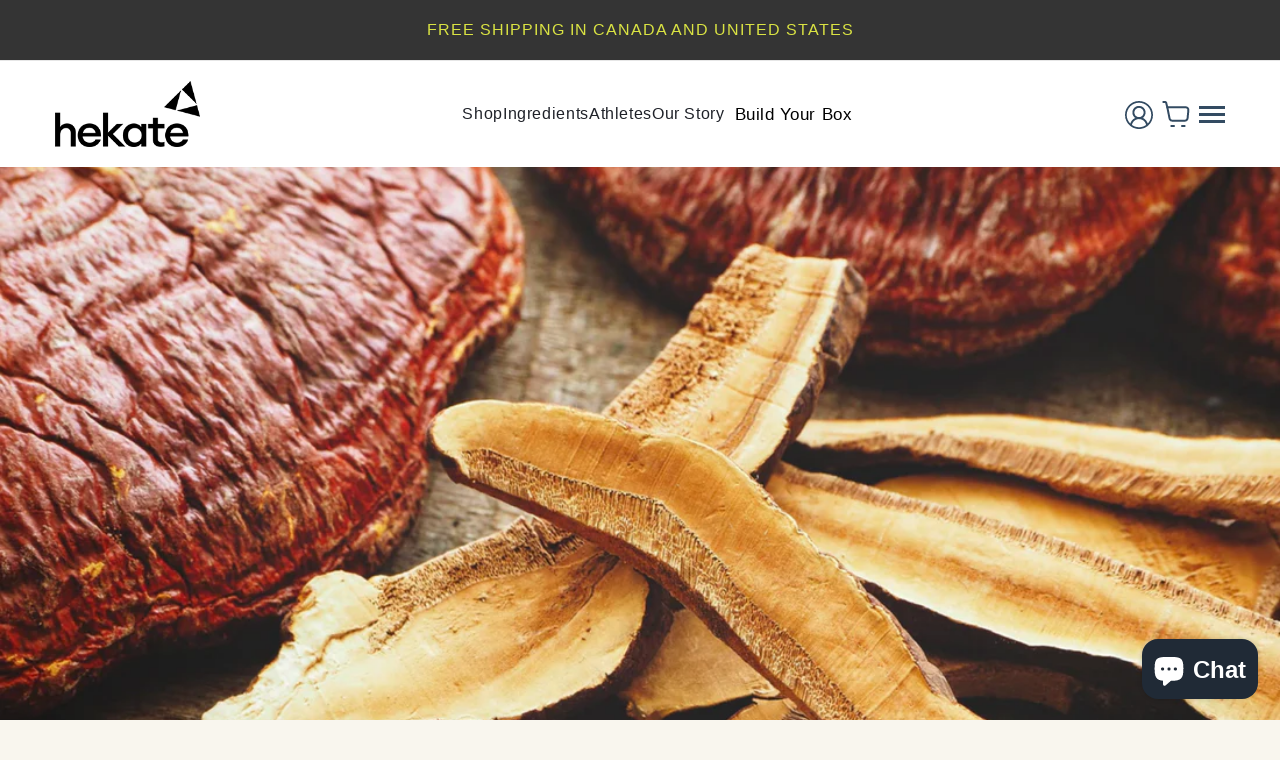

--- FILE ---
content_type: text/html; charset=utf-8
request_url: https://hekate.com/en-ca/blogs/functional-mushrooms-benefits-and-recipes/traditional-uses-of-functional-mushrooms-in-africa
body_size: 27524
content:
<!doctype html>
<html class="no-js " lang="en" data-wf-page="62e10b96fea192f6c452f21e " data-wf-site="62d83d8619f3dd611a712ff3">
  <head>
    <!-- anti-flicker snippet (recommended)  -->
      <style>.async-hide { opacity: 0 !important} </style>
      <script>(function(a,s,y,n,c,h,i,d,e){s.className+=' '+y;h.start=1*new Date;
      h.end=i=function(){s.className=s.className.replace(RegExp(' ?'+y),'')};
      (a[n]=a[n]||[]).hide=h;setTimeout(function(){i();h.end=null},c);h.timeout=c;
      })(window,document.documentElement,'async-hide','dataLayer',4000,
      {'GTM-T3TG7S6':true});</script>
    
    <!-- GTM has been moved to Data Layer Snippets
    	<script>(function(w,d,s,l,i){w[l]=w[l]||[];w[l].push({'gtm.start':
    	new Date().getTime(),event:'gtm.js'});var f=d.getElementsByTagName(s)[0],
    	j=d.createElement(s),dl=l!='dataLayer'?'&l='+l:'';j.async=true;j.src=
    	'https://www.googletagmanager.com/gtm.js?id='+i+dl;f.parentNode.insertBefore(j,f);
    	})(window,document,'script','dataLayer','GTM-T3TG7S6');</script>
	-->
  
    <!-- Global site tag (gtag.js) - Google Ads: 604982971 -->
      <script async src="https://www.googletagmanager.com/gtag/js?id=AW-604982971"></script> 
      <script> window.dataLayer = window.dataLayer || []; function gtag(){dataLayer.push(arguments);} gtag('js', new Date()); gtag('config', 'AW-604982971'); </script>
  
    <script>
      /* >> TriplePixel :: start*/
      ~function(W,H,A,L,E,_){function O(T,R){void 0===R&&(R=!1),H=new XMLHttpRequest,H.open("GET","//triplewhale-pixel.web.app/triplepx.txt?"+~(Date.now()/9e7),!0),H.send(null),H.onreadystatechange=function(){4===H.readyState&&200===H.status?setTimeout(function(){return eval(H.responseText)},50):(299<H.status||H.status<200)&&T&&!R&&(R=!0,O(T-1))}}if(L=window,!L[H+"sn"]){L[H+"sn"]=1;try{A.setItem(H,1+(0|A.getItem(H)||0)),W.includes("⇈")&&A.setItem(H+"Stg",1+(0|A.getItem(H+"Stg")||0)),(E=JSON.parse(A.getItem(H+"U")||"[]")).push(location.href),A.setItem(H+"U",JSON.stringify(E))}catch(e){}A.getItem('"!nC`')||(A=L,A[H]||(L=function(){return Date.now().toString(36)+"_"+Math.random().toString(36)},E=A[H]=function(t,e){return W=L(),(E._q=E._q||[]).push([W,t,e]),E._headless=!0,W},E.ch=W,O(5)))}}("","TriplePixel",localStorage);
      /* << TriplePixel :: end*/
    </script>

    <meta name="facebook-domain-verification" content="lwx50llkhsz8r21fq0s1yxsx1p6zbh" />
    
    <!-- Google Search Console Verification -->
	<meta name="google-site-verification" content="MOEMgMlP5qXXxrboygLhZH-UJkk7VerGHUx-eeD1IQo" />
    <!-- End Google Search Console -->
    
    <!-- Ahrefs Verification -->
    <meta name="ahrefs-site-verification" content="0049d12eb35c1ea107ba0627e68d27c836bc06013bc0d9b2400f4384df6d4a0f">
	<!-- End Ahrefs -->
 
    <meta charset="utf-8"> 
    <meta http-equiv="X-UA-Compatible" content="IE=edge">
    <meta name="viewport" content="width=device-width,initial-scale=1"> 
    <meta name="theme-color" content="">
    <meta content="Webflow" name="generator"> 
    <link rel="canonical" href="https://hekate.com/en-ca/blogs/functional-mushrooms-benefits-and-recipes/traditional-uses-of-functional-mushrooms-in-africa">
    <link rel="preconnect" href="https://cdn.shopify.com" crossorigin><link rel="icon" type="image/png" href="//hekate.com/cdn/shop/files/favicon.png?crop=center&height=32&v=1659099237&width=32"><link rel="preconnect" href="https://fonts.shopifycdn.com" crossorigin><title>
      Traditional Uses of Functional Mushrooms in Africa
    </title>

    
      <meta name="description" content="Did you know that many African countries have used functional mushrooms for medicinal benefits similar to Traditional Chinese Medicine? In recognition of black history month, we believe it&#39;s essential to showcase the cultures and communities that have benefited from the medicinal values of functional mushrooms.">
    

    

<meta property="og:site_name" content="Hekate">
<meta property="og:url" content="https://hekate.com/en-ca/blogs/functional-mushrooms-benefits-and-recipes/traditional-uses-of-functional-mushrooms-in-africa">
<meta property="og:title" content="Traditional Uses of Functional Mushrooms in Africa">
<meta property="og:type" content="article">
<meta property="og:description" content="Did you know that many African countries have used functional mushrooms for medicinal benefits similar to Traditional Chinese Medicine? In recognition of black history month, we believe it&#39;s essential to showcase the cultures and communities that have benefited from the medicinal values of functional mushrooms."><meta property="og:image" content="http://hekate.com/cdn/shop/articles/African_Uses_of_Functional_Mushroom-Blog_Images.png?v=1646857313">
  <meta property="og:image:secure_url" content="https://hekate.com/cdn/shop/articles/African_Uses_of_Functional_Mushroom-Blog_Images.png?v=1646857313">
  <meta property="og:image:width" content="1800">
  <meta property="og:image:height" content="1000"><meta name="twitter:site" content="@shopify"><meta name="twitter:card" content="summary_large_image">
<meta name="twitter:title" content="Traditional Uses of Functional Mushrooms in Africa">
<meta name="twitter:description" content="Did you know that many African countries have used functional mushrooms for medicinal benefits similar to Traditional Chinese Medicine? In recognition of black history month, we believe it&#39;s essential to showcase the cultures and communities that have benefited from the medicinal values of functional mushrooms.">


    <link href="//hekate.com/cdn/shop/t/59/assets/base.css?v=8709260671531371421675891662" rel="stylesheet" type="text/css" media="all" />  
<!--    webflow css -->
    <link href="//hekate.com/cdn/shop/t/59/assets/normalize.css?v=7230471698553888871675891662" rel="stylesheet" type="text/css" media="all" />
    <link href="//hekate.com/cdn/shop/t/59/assets/webflow.css?v=533554727391289981675891662" rel="stylesheet" type="text/css" media="all" />
    <link href="//hekate.com/cdn/shop/t/59/assets/custom.css?v=38153302719011656891675891662" rel="stylesheet" type="text/css" media="all" />
    <link href="//hekate.com/cdn/shop/t/59/assets/hetake.webflow-collection.css?v=89914968122110253911675891662" rel="stylesheet" type="text/css" media="all" />

    
    
     <link rel="stylesheet" defer="defer" type="text/css" href="https://cdn.jsdelivr.net/npm/slick-carousel@1.8.1/slick/slick.css">
   <link rel="stylesheet" href="https://cdnjs.cloudflare.com/ajax/libs/fancybox/3.5.7/jquery.fancybox.css" integrity="sha512-nNlU0WK2QfKsuEmdcTwkeh+lhGs6uyOxuUs+n+0oXSYDok5qy0EI0lt01ZynHq6+p/tbgpZ7P+yUb+r71wqdXg==" crossorigin="anonymous" referrerpolicy="no-referrer" />
  
    <link href="//hekate.com/cdn/shop/t/59/assets/slick.webflow.css?v=105428371483093792341675891662" rel="stylesheet" type="text/css" media="all" />    
<!-- endof webflow css -->
  
    <script src="//hekate.com/cdn/shop/t/59/assets/global.js?v=138165345877194593841675891662" defer="defer"></script>
    
<!--  webflow js --> 
   
    <script type="text/javascript">!function(o,c){var n=c.documentElement,t=" w-mod-";n.className+=t+"js",("ontouchstart"in o||o.DocumentTouch&&c instanceof DocumentTouch)&&(n.className+=t+"touch")}(window,document);</script>
    <script src="https://d3e54v103j8qbb.cloudfront.net/js/jquery-3.5.1.min.dc5e7f18c8.js?site=62d83d8619f3dd611a712ff3" type="text/javascript" integrity="sha256-9/aliU8dGd2tb6OSsuzixeV4y/faTqgFtohetphbbj0=" crossorigin="anonymous"></script>
    <script src="//hekate.com/cdn/shop/t/59/assets/webflow-collection.js?v=166720168786893856991675891662" defer="defer"></script>
  
    
    
    <script type="text/javascript" defer="defer" src="https://cdn.jsdelivr.net/npm/slick-carousel@1.8.1/slick/slick.min.js"></script>
  <script src="https://cdnjs.cloudflare.com/ajax/libs/fancybox/3.5.7/jquery.fancybox.js" integrity="sha512-j7/1CJweOskkQiS5RD9W8zhEG9D9vpgByNGxPIqkO5KrXrwyDAroM9aQ9w8J7oRqwxGyz429hPVk/zR6IOMtSA==" crossorigin="anonymous" referrerpolicy="no-referrer"></script>
    <script src="//hekate.com/cdn/shop/t/59/assets/custom.js?v=137687284889361726581675891662" defer="defer"></script> 
 <!--  end webflow js -->
    
      <script>window.performance && window.performance.mark && window.performance.mark('shopify.content_for_header.start');</script><meta name="google-site-verification" content="MOEMgMlP5qXXxrboygLhZH-UJkk7VerGHUx-eeD1IQo">
<meta id="shopify-digital-wallet" name="shopify-digital-wallet" content="/15096545334/digital_wallets/dialog">
<link rel="alternate" type="application/atom+xml" title="Feed" href="/en-ca/blogs/functional-mushrooms-benefits-and-recipes.atom" />
<link rel="alternate" hreflang="x-default" href="https://hekate.com/blogs/functional-mushrooms-benefits-and-recipes/traditional-uses-of-functional-mushrooms-in-africa">
<link rel="alternate" hreflang="en-CA" href="https://hekate.com/en-ca/blogs/functional-mushrooms-benefits-and-recipes/traditional-uses-of-functional-mushrooms-in-africa">
<script async="async" src="/checkouts/internal/preloads.js?locale=en-CA"></script>
<script id="shopify-features" type="application/json">{"accessToken":"9bfa9822cb06b0418534988b0fbabe0e","betas":["rich-media-storefront-analytics"],"domain":"hekate.com","predictiveSearch":true,"shopId":15096545334,"locale":"en"}</script>
<script>var Shopify = Shopify || {};
Shopify.shop = "luminous-laboratories.myshopify.com";
Shopify.locale = "en";
Shopify.currency = {"active":"CAD","rate":"1.4391996"};
Shopify.country = "CA";
Shopify.theme = {"name":"Hekate Ingredients - Smartrr Prod | Passwordless","id":143934619947,"schema_name":"Refresh","schema_version":"1.0.0","theme_store_id":1567,"role":"main"};
Shopify.theme.handle = "null";
Shopify.theme.style = {"id":null,"handle":null};
Shopify.cdnHost = "hekate.com/cdn";
Shopify.routes = Shopify.routes || {};
Shopify.routes.root = "/en-ca/";</script>
<script type="module">!function(o){(o.Shopify=o.Shopify||{}).modules=!0}(window);</script>
<script>!function(o){function n(){var o=[];function n(){o.push(Array.prototype.slice.apply(arguments))}return n.q=o,n}var t=o.Shopify=o.Shopify||{};t.loadFeatures=n(),t.autoloadFeatures=n()}(window);</script>
<script id="shop-js-analytics" type="application/json">{"pageType":"article"}</script>
<script defer="defer" async type="module" src="//hekate.com/cdn/shopifycloud/shop-js/modules/v2/client.init-shop-cart-sync_D0dqhulL.en.esm.js"></script>
<script defer="defer" async type="module" src="//hekate.com/cdn/shopifycloud/shop-js/modules/v2/chunk.common_CpVO7qML.esm.js"></script>
<script type="module">
  await import("//hekate.com/cdn/shopifycloud/shop-js/modules/v2/client.init-shop-cart-sync_D0dqhulL.en.esm.js");
await import("//hekate.com/cdn/shopifycloud/shop-js/modules/v2/chunk.common_CpVO7qML.esm.js");

  window.Shopify.SignInWithShop?.initShopCartSync?.({"fedCMEnabled":true,"windoidEnabled":true});

</script>
<script>(function() {
  var isLoaded = false;
  function asyncLoad() {
    if (isLoaded) return;
    isLoaded = true;
    var urls = ["ver=20230719\u0026shop=luminous-laboratories.myshopify.com"];
    for (var i = 0; i < urls.length; i++) {
      var s = document.createElement('script');
      s.type = 'text/javascript';
      s.async = true;
      s.src = urls[i];
      var x = document.getElementsByTagName('script')[0];
      x.parentNode.insertBefore(s, x);
    }
  };
  if(window.attachEvent) {
    window.attachEvent('onload', asyncLoad);
  } else {
    window.addEventListener('load', asyncLoad, false);
  }
})();</script>
<script id="__st">var __st={"a":15096545334,"offset":-18000,"reqid":"5e047eb0-7fab-4482-a813-fc86ab203d63-1763982662","pageurl":"hekate.com\/en-ca\/blogs\/functional-mushrooms-benefits-and-recipes\/traditional-uses-of-functional-mushrooms-in-africa","s":"articles-562685378614","u":"ae6d0a88ebf8","p":"article","rtyp":"article","rid":562685378614};</script>
<script>window.ShopifyPaypalV4VisibilityTracking = true;</script>
<script id="captcha-bootstrap">!function(){'use strict';const t='contact',e='account',n='new_comment',o=[[t,t],['blogs',n],['comments',n],[t,'customer']],c=[[e,'customer_login'],[e,'guest_login'],[e,'recover_customer_password'],[e,'create_customer']],r=t=>t.map((([t,e])=>`form[action*='/${t}']:not([data-nocaptcha='true']) input[name='form_type'][value='${e}']`)).join(','),a=t=>()=>t?[...document.querySelectorAll(t)].map((t=>t.form)):[];function s(){const t=[...o],e=r(t);return a(e)}const i='password',u='form_key',d=['recaptcha-v3-token','g-recaptcha-response','h-captcha-response',i],f=()=>{try{return window.sessionStorage}catch{return}},m='__shopify_v',_=t=>t.elements[u];function p(t,e,n=!1){try{const o=window.sessionStorage,c=JSON.parse(o.getItem(e)),{data:r}=function(t){const{data:e,action:n}=t;return t[m]||n?{data:e,action:n}:{data:t,action:n}}(c);for(const[e,n]of Object.entries(r))t.elements[e]&&(t.elements[e].value=n);n&&o.removeItem(e)}catch(o){console.error('form repopulation failed',{error:o})}}const l='form_type',E='cptcha';function T(t){t.dataset[E]=!0}const w=window,h=w.document,L='Shopify',v='ce_forms',y='captcha';let A=!1;((t,e)=>{const n=(g='f06e6c50-85a8-45c8-87d0-21a2b65856fe',I='https://cdn.shopify.com/shopifycloud/storefront-forms-hcaptcha/ce_storefront_forms_captcha_hcaptcha.v1.5.2.iife.js',D={infoText:'Protected by hCaptcha',privacyText:'Privacy',termsText:'Terms'},(t,e,n)=>{const o=w[L][v],c=o.bindForm;if(c)return c(t,g,e,D).then(n);var r;o.q.push([[t,g,e,D],n]),r=I,A||(h.body.append(Object.assign(h.createElement('script'),{id:'captcha-provider',async:!0,src:r})),A=!0)});var g,I,D;w[L]=w[L]||{},w[L][v]=w[L][v]||{},w[L][v].q=[],w[L][y]=w[L][y]||{},w[L][y].protect=function(t,e){n(t,void 0,e),T(t)},Object.freeze(w[L][y]),function(t,e,n,w,h,L){const[v,y,A,g]=function(t,e,n){const i=e?o:[],u=t?c:[],d=[...i,...u],f=r(d),m=r(i),_=r(d.filter((([t,e])=>n.includes(e))));return[a(f),a(m),a(_),s()]}(w,h,L),I=t=>{const e=t.target;return e instanceof HTMLFormElement?e:e&&e.form},D=t=>v().includes(t);t.addEventListener('submit',(t=>{const e=I(t);if(!e)return;const n=D(e)&&!e.dataset.hcaptchaBound&&!e.dataset.recaptchaBound,o=_(e),c=g().includes(e)&&(!o||!o.value);(n||c)&&t.preventDefault(),c&&!n&&(function(t){try{if(!f())return;!function(t){const e=f();if(!e)return;const n=_(t);if(!n)return;const o=n.value;o&&e.removeItem(o)}(t);const e=Array.from(Array(32),(()=>Math.random().toString(36)[2])).join('');!function(t,e){_(t)||t.append(Object.assign(document.createElement('input'),{type:'hidden',name:u})),t.elements[u].value=e}(t,e),function(t,e){const n=f();if(!n)return;const o=[...t.querySelectorAll(`input[type='${i}']`)].map((({name:t})=>t)),c=[...d,...o],r={};for(const[a,s]of new FormData(t).entries())c.includes(a)||(r[a]=s);n.setItem(e,JSON.stringify({[m]:1,action:t.action,data:r}))}(t,e)}catch(e){console.error('failed to persist form',e)}}(e),e.submit())}));const S=(t,e)=>{t&&!t.dataset[E]&&(n(t,e.some((e=>e===t))),T(t))};for(const o of['focusin','change'])t.addEventListener(o,(t=>{const e=I(t);D(e)&&S(e,y())}));const B=e.get('form_key'),M=e.get(l),P=B&&M;t.addEventListener('DOMContentLoaded',(()=>{const t=y();if(P)for(const e of t)e.elements[l].value===M&&p(e,B);[...new Set([...A(),...v().filter((t=>'true'===t.dataset.shopifyCaptcha))])].forEach((e=>S(e,t)))}))}(h,new URLSearchParams(w.location.search),n,t,e,['guest_login'])})(!0,!1)}();</script>
<script integrity="sha256-52AcMU7V7pcBOXWImdc/TAGTFKeNjmkeM1Pvks/DTgc=" data-source-attribution="shopify.loadfeatures" defer="defer" src="//hekate.com/cdn/shopifycloud/storefront/assets/storefront/load_feature-81c60534.js" crossorigin="anonymous"></script>
<script data-source-attribution="shopify.dynamic_checkout.dynamic.init">var Shopify=Shopify||{};Shopify.PaymentButton=Shopify.PaymentButton||{isStorefrontPortableWallets:!0,init:function(){window.Shopify.PaymentButton.init=function(){};var t=document.createElement("script");t.src="https://hekate.com/cdn/shopifycloud/portable-wallets/latest/portable-wallets.en.js",t.type="module",document.head.appendChild(t)}};
</script>
<script data-source-attribution="shopify.dynamic_checkout.buyer_consent">
  function portableWalletsHideBuyerConsent(e){var t=document.getElementById("shopify-buyer-consent"),n=document.getElementById("shopify-subscription-policy-button");t&&n&&(t.classList.add("hidden"),t.setAttribute("aria-hidden","true"),n.removeEventListener("click",e))}function portableWalletsShowBuyerConsent(e){var t=document.getElementById("shopify-buyer-consent"),n=document.getElementById("shopify-subscription-policy-button");t&&n&&(t.classList.remove("hidden"),t.removeAttribute("aria-hidden"),n.addEventListener("click",e))}window.Shopify?.PaymentButton&&(window.Shopify.PaymentButton.hideBuyerConsent=portableWalletsHideBuyerConsent,window.Shopify.PaymentButton.showBuyerConsent=portableWalletsShowBuyerConsent);
</script>
<script data-source-attribution="shopify.dynamic_checkout.cart.bootstrap">document.addEventListener("DOMContentLoaded",(function(){function t(){return document.querySelector("shopify-accelerated-checkout-cart, shopify-accelerated-checkout")}if(t())Shopify.PaymentButton.init();else{new MutationObserver((function(e,n){t()&&(Shopify.PaymentButton.init(),n.disconnect())})).observe(document.body,{childList:!0,subtree:!0})}}));
</script>

<script>window.performance && window.performance.mark && window.performance.mark('shopify.content_for_header.end');</script> 


    <style data-shopify>
      @font-face {
  font-family: Questrial;
  font-weight: 400;
  font-style: normal;
  font-display: swap;
  src: url("//hekate.com/cdn/fonts/questrial/questrial_n4.66abac5d8209a647b4bf8089b0451928ef144c07.woff2") format("woff2"),
       url("//hekate.com/cdn/fonts/questrial/questrial_n4.e86c53e77682db9bf4b0ee2dd71f214dc16adda4.woff") format("woff");
}

      
      
      
      

      :root {
        --font-body-family: Questrial, sans-serif;
        --font-body-style: normal;
        --font-body-weight: 400;
        --font-body-weight-bold: 700;

        --font-heading-family: "system_ui", -apple-system, 'Segoe UI', Roboto, 'Helvetica Neue', 'Noto Sans', 'Liberation Sans', Arial, sans-serif, 'Apple Color Emoji', 'Segoe UI Emoji', 'Segoe UI Symbol', 'Noto Color Emoji';
        --font-heading-style: normal;
        --font-heading-weight: 400;

        --font-body-scale: 1.05;
        --font-heading-scale: 0.9523809523809523;

        --color-base-text: 50, 50, 50;
        --color-shadow: 50, 50, 50;
        --color-base-background-1: 255, 255, 255;
        --color-base-background-2: 255, 255, 255;
        --color-base-solid-button-labels: 255, 255, 255;
        --color-base-outline-button-labels: 50, 50, 50;
        --color-base-accent-1: 6, 56, 100;
        --color-base-accent-2: 50, 50, 50;
        --payment-terms-background-color: #ffffff;

        --gradient-base-background-1: linear-gradient(180deg, rgba(245, 245, 245, 1), rgba(245, 245, 245, 1) 50%, rgba(245, 245, 245, 1) 100%);
        --gradient-base-background-2: #FFFFFF;
        --gradient-base-accent-1: #063864;
        --gradient-base-accent-2: #323232;

        --media-padding: px;
        --media-border-opacity: 0.1;
        --media-border-width: 0px;
        --media-radius: 20px;
        --media-shadow-opacity: 0.0;
        --media-shadow-horizontal-offset: 0px;
        --media-shadow-vertical-offset: 4px;
        --media-shadow-blur-radius: 5px;
        --media-shadow-visible: 0;

        --page-width: 120rem;
        --page-width-margin: 0rem;

        --card-image-padding: 1.6rem;
        --card-corner-radius: 1.8rem;
        --card-text-alignment: left;
        --card-border-width: 0.1rem;
        --card-border-opacity: 1.0;
        --card-shadow-opacity: 0.0;
        --card-shadow-horizontal-offset: 0.0rem;
        --card-shadow-vertical-offset: 0.4rem;
        --card-shadow-blur-radius: 0.5rem;

        --badge-corner-radius: 0.0rem;

        --popup-border-width: 1px;
        --popup-border-opacity: 0.1;
        --popup-corner-radius: 18px;
        --popup-shadow-opacity: 0.0;
        --popup-shadow-horizontal-offset: 0px;
        --popup-shadow-vertical-offset: 4px;
        --popup-shadow-blur-radius: 5px;

        --drawer-border-width: 0px;
        --drawer-border-opacity: 0.1;
        --drawer-shadow-opacity: 0.0;
        --drawer-shadow-horizontal-offset: 0px;
        --drawer-shadow-vertical-offset: 4px;
        --drawer-shadow-blur-radius: 5px;

        --spacing-sections-desktop: 0px;
        --spacing-sections-mobile: 0px;

        --grid-desktop-vertical-spacing: 28px;
        --grid-desktop-horizontal-spacing: 28px;
        --grid-mobile-vertical-spacing: 14px;
        --grid-mobile-horizontal-spacing: 14px;

        --text-boxes-border-opacity: 0.1;
        --text-boxes-border-width: 0px;
        --text-boxes-radius: 20px;
        --text-boxes-shadow-opacity: 0.0;
        --text-boxes-shadow-horizontal-offset: 0px;
        --text-boxes-shadow-vertical-offset: 4px;
        --text-boxes-shadow-blur-radius: 5px;

        --buttons-radius: 0px;
        --buttons-radius-outset: 0px;
        --buttons-border-width: 1px;
        --buttons-border-opacity: 1.0;
        --buttons-shadow-opacity: 0.0;
        --buttons-shadow-horizontal-offset: 0px;
        --buttons-shadow-vertical-offset: 4px;
        --buttons-shadow-blur-radius: 5px;
        --buttons-border-offset: 0px;

        --inputs-radius: 0px;
        --inputs-border-width: 1px;
        --inputs-border-opacity: 0.55;
        --inputs-shadow-opacity: 0.0;
        --inputs-shadow-horizontal-offset: 0px;
        --inputs-margin-offset: 0px;
        --inputs-shadow-vertical-offset: 0px;
        --inputs-shadow-blur-radius: 5px;
        --inputs-radius-outset: 0px;

        --variant-pills-radius: 40px;
        --variant-pills-border-width: 1px;
        --variant-pills-border-opacity: 0.55;
        --variant-pills-shadow-opacity: 0.0;
        --variant-pills-shadow-horizontal-offset: 0px;
        --variant-pills-shadow-vertical-offset: 4px;
        --variant-pills-shadow-blur-radius: 5px;
      }

      *,
      *::before,
      *::after {
        box-sizing: inherit;
      }

      html {
        box-sizing: border-box;
        font-size: calc(var(--font-body-scale) * 62.5%);
        height: 100%;
      }

      body {
        display: grid;
        grid-template-rows: auto auto 1fr auto;
        grid-template-columns: 100%;
        min-height: 100%;
        margin: 0;
        font-size: 1.5rem;
        letter-spacing: 0.06rem;
        line-height: calc(1 + 0.8 / var(--font-body-scale));
/*         font-family: var(--font-body-family);
        font-style: var(--font-body-style);
        font-weight: var(--font-body-weight); */
      }
      @font-face {
        font-family: "TiemposHeadline-reg";
        src: url("https://cdn.shopify.com/s/files/1/0150/9654/5334/files/TiemposHeadline-Light-new.woff?v=1668584920") format("woff"); 
        font-weight: 400;
        font-style: normal;
        font-display: swap;
      }
      h1, h2, h3, h4, h5, h6{
        font-family: "TiemposHeadline-reg" !important;
      }

      @media screen and (min-width: 750px) {
        body {
          font-size: 1.6rem;
        }
      }
    </style>
<link rel="preload" as="font" href="//hekate.com/cdn/fonts/questrial/questrial_n4.66abac5d8209a647b4bf8089b0451928ef144c07.woff2" type="font/woff2" crossorigin><link rel="stylesheet" href="//hekate.com/cdn/shop/t/59/assets/component-predictive-search.css?v=165644661289088488651675891662" media="print" onload="this.media='all'"><script>document.documentElement.className = document.documentElement.className.replace('no-js', 'js');
    if (Shopify.designMode) {
      document.documentElement.classList.add('shopify-design-mode');
    }
    </script>

    <!--   review app -->
          
   <script type="text/javascript">
    (function e(){var e=document.createElement("script");e.type="text/javascript",e.async=true,e.src="//staticw2.yotpo.com/6Mmny35h57qFz3FcrctbjCqJ6LKEPCXezqQy6g8B/widget.js";var t=document.getElementsByTagName("script")[0];t.parentNode.insertBefore(e,t)})();
    </script>
          
  
  <!-- "snippets/shogun-head.liquid" was not rendered, the associated app was uninstalled -->
<script type="text/javascript">
;!function(j,u,m,b,l,e){var n="jumbleberry",i="3.2.2",o=function(){o.v==i&&o.e?o.e.apply(o,arguments):o.q.push(arguments)}
,a=encodeURIComponent,t=decodeURIComponent,d=j.location;(o.push=o).l=!1,o.q=[],o.v=i,o.duid=function(n){return(
n=n&&u.cookie.match(RegExp(t("%5Cs*")+n.substr(0,21)+"id=([^;]+)")))?t(n[1].split(".")[0]):""},o.g=function(n,i){return!!(
i=RegExp("^[^#]*[?&]"+n+"=([^&#]+)").exec(i||d.href))&&t(i[1].replace(/\+/g," "))},o.s=function(n){for(var i=Math.round((
new Date).getTime()/1e3),t=d.hostname.split("."),r=t.length-1;0<r--&&/^(([a-z0-9]{4}-?){8}|[0-9]+)$/i.test(n)&&n!=o.duid(
o.p);)u.cookie=o.p.substr(0,21)+"id="+a(n)+"."+i+".0."+i+".; path=/; max-age=63072000; domain=."+t.slice(r,t.length
).join(".")},o.i=function(n,i,t){if("init"==n)return[o.u=o.duid(o.p=i),o.s(o.h=t||o.u)];t=t||{},(n=u.createElement(
"iframe")).src=o.d+o.p+"?hid="+a(o.h)+"&uid="+a(o.u)+"&event="+a(i||"")+"&transid="+a(t.transaction_id||"")+"&oi="+a(
t.order_index||"")+"&ctx="+a(JSON.stringify(t)),n.height=n.width=0,n.style="display:none;visibility:hidden",
n.sandbox="allow-forms allow-same-origin allow-scripts",n.referrerPolicy="unsafe-url",(u.body||u.head).appendChild(n)},
o.m=o.e=function(){var n,i;!j._RNGSeed&&o.i.apply(o,arguments)&&(n=u.createElement(m),i=u.getElementsByTagName(m)[0],
n.src=o.d+o.p+"?hid="+a(o.h)+"&uid="+a(o.u)+"&v="+o.v,n.async=!!o.h,o.e=!1,o.q.unshift(arguments),j.addEventListener(
"beforeunload",n.onerror=function(){o.e=o.i;for(var n=0;n<o.q.length;++n)o.apply(o,o.q[n]);o.q=[]}),
i.parentNode.insertBefore(n,i))},j[n]=j[n]||o,j[n].d=b}(window,document,"script","https://www.its-a-domain.com/");

jumbleberry("init", "WhaCOdsvT7oyP-jCMJ053sOlXFwFyJoVoyiK3LG_N75Es5BnXjUzcZdNATw4xoHIDgK6uM9TZABMT_lSgb1XJw~~", jumbleberry.g("sqdid"));
jumbleberry("shopify", "enable");
</script>





    
<script src="https://cdn.shopify.com/extensions/7bc9bb47-adfa-4267-963e-cadee5096caf/inbox-1252/assets/inbox-chat-loader.js" type="text/javascript" defer="defer"></script>
<link href="https://monorail-edge.shopifysvc.com" rel="dns-prefetch">
<script>(function(){if ("sendBeacon" in navigator && "performance" in window) {try {var session_token_from_headers = performance.getEntriesByType('navigation')[0].serverTiming.find(x => x.name == '_s').description;} catch {var session_token_from_headers = undefined;}var session_cookie_matches = document.cookie.match(/_shopify_s=([^;]*)/);var session_token_from_cookie = session_cookie_matches && session_cookie_matches.length === 2 ? session_cookie_matches[1] : "";var session_token = session_token_from_headers || session_token_from_cookie || "";function handle_abandonment_event(e) {var entries = performance.getEntries().filter(function(entry) {return /monorail-edge.shopifysvc.com/.test(entry.name);});if (!window.abandonment_tracked && entries.length === 0) {window.abandonment_tracked = true;var currentMs = Date.now();var navigation_start = performance.timing.navigationStart;var payload = {shop_id: 15096545334,url: window.location.href,navigation_start,duration: currentMs - navigation_start,session_token,page_type: "article"};window.navigator.sendBeacon("https://monorail-edge.shopifysvc.com/v1/produce", JSON.stringify({schema_id: "online_store_buyer_site_abandonment/1.1",payload: payload,metadata: {event_created_at_ms: currentMs,event_sent_at_ms: currentMs}}));}}window.addEventListener('pagehide', handle_abandonment_event);}}());</script>
<script id="web-pixels-manager-setup">(function e(e,d,r,n,o){if(void 0===o&&(o={}),!Boolean(null===(a=null===(i=window.Shopify)||void 0===i?void 0:i.analytics)||void 0===a?void 0:a.replayQueue)){var i,a;window.Shopify=window.Shopify||{};var t=window.Shopify;t.analytics=t.analytics||{};var s=t.analytics;s.replayQueue=[],s.publish=function(e,d,r){return s.replayQueue.push([e,d,r]),!0};try{self.performance.mark("wpm:start")}catch(e){}var l=function(){var e={modern:/Edge?\/(1{2}[4-9]|1[2-9]\d|[2-9]\d{2}|\d{4,})\.\d+(\.\d+|)|Firefox\/(1{2}[4-9]|1[2-9]\d|[2-9]\d{2}|\d{4,})\.\d+(\.\d+|)|Chrom(ium|e)\/(9{2}|\d{3,})\.\d+(\.\d+|)|(Maci|X1{2}).+ Version\/(15\.\d+|(1[6-9]|[2-9]\d|\d{3,})\.\d+)([,.]\d+|)( \(\w+\)|)( Mobile\/\w+|) Safari\/|Chrome.+OPR\/(9{2}|\d{3,})\.\d+\.\d+|(CPU[ +]OS|iPhone[ +]OS|CPU[ +]iPhone|CPU IPhone OS|CPU iPad OS)[ +]+(15[._]\d+|(1[6-9]|[2-9]\d|\d{3,})[._]\d+)([._]\d+|)|Android:?[ /-](13[3-9]|1[4-9]\d|[2-9]\d{2}|\d{4,})(\.\d+|)(\.\d+|)|Android.+Firefox\/(13[5-9]|1[4-9]\d|[2-9]\d{2}|\d{4,})\.\d+(\.\d+|)|Android.+Chrom(ium|e)\/(13[3-9]|1[4-9]\d|[2-9]\d{2}|\d{4,})\.\d+(\.\d+|)|SamsungBrowser\/([2-9]\d|\d{3,})\.\d+/,legacy:/Edge?\/(1[6-9]|[2-9]\d|\d{3,})\.\d+(\.\d+|)|Firefox\/(5[4-9]|[6-9]\d|\d{3,})\.\d+(\.\d+|)|Chrom(ium|e)\/(5[1-9]|[6-9]\d|\d{3,})\.\d+(\.\d+|)([\d.]+$|.*Safari\/(?![\d.]+ Edge\/[\d.]+$))|(Maci|X1{2}).+ Version\/(10\.\d+|(1[1-9]|[2-9]\d|\d{3,})\.\d+)([,.]\d+|)( \(\w+\)|)( Mobile\/\w+|) Safari\/|Chrome.+OPR\/(3[89]|[4-9]\d|\d{3,})\.\d+\.\d+|(CPU[ +]OS|iPhone[ +]OS|CPU[ +]iPhone|CPU IPhone OS|CPU iPad OS)[ +]+(10[._]\d+|(1[1-9]|[2-9]\d|\d{3,})[._]\d+)([._]\d+|)|Android:?[ /-](13[3-9]|1[4-9]\d|[2-9]\d{2}|\d{4,})(\.\d+|)(\.\d+|)|Mobile Safari.+OPR\/([89]\d|\d{3,})\.\d+\.\d+|Android.+Firefox\/(13[5-9]|1[4-9]\d|[2-9]\d{2}|\d{4,})\.\d+(\.\d+|)|Android.+Chrom(ium|e)\/(13[3-9]|1[4-9]\d|[2-9]\d{2}|\d{4,})\.\d+(\.\d+|)|Android.+(UC? ?Browser|UCWEB|U3)[ /]?(15\.([5-9]|\d{2,})|(1[6-9]|[2-9]\d|\d{3,})\.\d+)\.\d+|SamsungBrowser\/(5\.\d+|([6-9]|\d{2,})\.\d+)|Android.+MQ{2}Browser\/(14(\.(9|\d{2,})|)|(1[5-9]|[2-9]\d|\d{3,})(\.\d+|))(\.\d+|)|K[Aa][Ii]OS\/(3\.\d+|([4-9]|\d{2,})\.\d+)(\.\d+|)/},d=e.modern,r=e.legacy,n=navigator.userAgent;return n.match(d)?"modern":n.match(r)?"legacy":"unknown"}(),u="modern"===l?"modern":"legacy",c=(null!=n?n:{modern:"",legacy:""})[u],f=function(e){return[e.baseUrl,"/wpm","/b",e.hashVersion,"modern"===e.buildTarget?"m":"l",".js"].join("")}({baseUrl:d,hashVersion:r,buildTarget:u}),m=function(e){var d=e.version,r=e.bundleTarget,n=e.surface,o=e.pageUrl,i=e.monorailEndpoint;return{emit:function(e){var a=e.status,t=e.errorMsg,s=(new Date).getTime(),l=JSON.stringify({metadata:{event_sent_at_ms:s},events:[{schema_id:"web_pixels_manager_load/3.1",payload:{version:d,bundle_target:r,page_url:o,status:a,surface:n,error_msg:t},metadata:{event_created_at_ms:s}}]});if(!i)return console&&console.warn&&console.warn("[Web Pixels Manager] No Monorail endpoint provided, skipping logging."),!1;try{return self.navigator.sendBeacon.bind(self.navigator)(i,l)}catch(e){}var u=new XMLHttpRequest;try{return u.open("POST",i,!0),u.setRequestHeader("Content-Type","text/plain"),u.send(l),!0}catch(e){return console&&console.warn&&console.warn("[Web Pixels Manager] Got an unhandled error while logging to Monorail."),!1}}}}({version:r,bundleTarget:l,surface:e.surface,pageUrl:self.location.href,monorailEndpoint:e.monorailEndpoint});try{o.browserTarget=l,function(e){var d=e.src,r=e.async,n=void 0===r||r,o=e.onload,i=e.onerror,a=e.sri,t=e.scriptDataAttributes,s=void 0===t?{}:t,l=document.createElement("script"),u=document.querySelector("head"),c=document.querySelector("body");if(l.async=n,l.src=d,a&&(l.integrity=a,l.crossOrigin="anonymous"),s)for(var f in s)if(Object.prototype.hasOwnProperty.call(s,f))try{l.dataset[f]=s[f]}catch(e){}if(o&&l.addEventListener("load",o),i&&l.addEventListener("error",i),u)u.appendChild(l);else{if(!c)throw new Error("Did not find a head or body element to append the script");c.appendChild(l)}}({src:f,async:!0,onload:function(){if(!function(){var e,d;return Boolean(null===(d=null===(e=window.Shopify)||void 0===e?void 0:e.analytics)||void 0===d?void 0:d.initialized)}()){var d=window.webPixelsManager.init(e)||void 0;if(d){var r=window.Shopify.analytics;r.replayQueue.forEach((function(e){var r=e[0],n=e[1],o=e[2];d.publishCustomEvent(r,n,o)})),r.replayQueue=[],r.publish=d.publishCustomEvent,r.visitor=d.visitor,r.initialized=!0}}},onerror:function(){return m.emit({status:"failed",errorMsg:"".concat(f," has failed to load")})},sri:function(e){var d=/^sha384-[A-Za-z0-9+/=]+$/;return"string"==typeof e&&d.test(e)}(c)?c:"",scriptDataAttributes:o}),m.emit({status:"loading"})}catch(e){m.emit({status:"failed",errorMsg:(null==e?void 0:e.message)||"Unknown error"})}}})({shopId: 15096545334,storefrontBaseUrl: "https://hekate.com",extensionsBaseUrl: "https://extensions.shopifycdn.com/cdn/shopifycloud/web-pixels-manager",monorailEndpoint: "https://monorail-edge.shopifysvc.com/unstable/produce_batch",surface: "storefront-renderer",enabledBetaFlags: ["2dca8a86"],webPixelsConfigList: [{"id":"320799019","configuration":"{\"pixel_id\":\"781301176451319\",\"pixel_type\":\"facebook_pixel\",\"metaapp_system_user_token\":\"-\"}","eventPayloadVersion":"v1","runtimeContext":"OPEN","scriptVersion":"ca16bc87fe92b6042fbaa3acc2fbdaa6","type":"APP","apiClientId":2329312,"privacyPurposes":["ANALYTICS","MARKETING","SALE_OF_DATA"],"dataSharingAdjustments":{"protectedCustomerApprovalScopes":["read_customer_address","read_customer_email","read_customer_name","read_customer_personal_data","read_customer_phone"]}},{"id":"170492203","configuration":"{\"tagID\":\"2612586629167\"}","eventPayloadVersion":"v1","runtimeContext":"STRICT","scriptVersion":"18031546ee651571ed29edbe71a3550b","type":"APP","apiClientId":3009811,"privacyPurposes":["ANALYTICS","MARKETING","SALE_OF_DATA"],"dataSharingAdjustments":{"protectedCustomerApprovalScopes":["read_customer_address","read_customer_email","read_customer_name","read_customer_personal_data","read_customer_phone"]}},{"id":"132481323","eventPayloadVersion":"v1","runtimeContext":"LAX","scriptVersion":"1","type":"CUSTOM","privacyPurposes":["MARKETING"],"name":"Meta pixel (migrated)"},{"id":"shopify-app-pixel","configuration":"{}","eventPayloadVersion":"v1","runtimeContext":"STRICT","scriptVersion":"0450","apiClientId":"shopify-pixel","type":"APP","privacyPurposes":["ANALYTICS","MARKETING"]},{"id":"shopify-custom-pixel","eventPayloadVersion":"v1","runtimeContext":"LAX","scriptVersion":"0450","apiClientId":"shopify-pixel","type":"CUSTOM","privacyPurposes":["ANALYTICS","MARKETING"]}],isMerchantRequest: false,initData: {"shop":{"name":"Hekate","paymentSettings":{"currencyCode":"USD"},"myshopifyDomain":"luminous-laboratories.myshopify.com","countryCode":"CA","storefrontUrl":"https:\/\/hekate.com\/en-ca"},"customer":null,"cart":null,"checkout":null,"productVariants":[],"purchasingCompany":null},},"https://hekate.com/cdn","ae1676cfwd2530674p4253c800m34e853cb",{"modern":"","legacy":""},{"shopId":"15096545334","storefrontBaseUrl":"https:\/\/hekate.com","extensionBaseUrl":"https:\/\/extensions.shopifycdn.com\/cdn\/shopifycloud\/web-pixels-manager","surface":"storefront-renderer","enabledBetaFlags":"[\"2dca8a86\"]","isMerchantRequest":"false","hashVersion":"ae1676cfwd2530674p4253c800m34e853cb","publish":"custom","events":"[[\"page_viewed\",{}]]"});</script><script>
  window.ShopifyAnalytics = window.ShopifyAnalytics || {};
  window.ShopifyAnalytics.meta = window.ShopifyAnalytics.meta || {};
  window.ShopifyAnalytics.meta.currency = 'CAD';
  var meta = {"page":{"pageType":"article","resourceType":"article","resourceId":562685378614}};
  for (var attr in meta) {
    window.ShopifyAnalytics.meta[attr] = meta[attr];
  }
</script>
<script class="analytics">
  (function () {
    var customDocumentWrite = function(content) {
      var jquery = null;

      if (window.jQuery) {
        jquery = window.jQuery;
      } else if (window.Checkout && window.Checkout.$) {
        jquery = window.Checkout.$;
      }

      if (jquery) {
        jquery('body').append(content);
      }
    };

    var hasLoggedConversion = function(token) {
      if (token) {
        return document.cookie.indexOf('loggedConversion=' + token) !== -1;
      }
      return false;
    }

    var setCookieIfConversion = function(token) {
      if (token) {
        var twoMonthsFromNow = new Date(Date.now());
        twoMonthsFromNow.setMonth(twoMonthsFromNow.getMonth() + 2);

        document.cookie = 'loggedConversion=' + token + '; expires=' + twoMonthsFromNow;
      }
    }

    var trekkie = window.ShopifyAnalytics.lib = window.trekkie = window.trekkie || [];
    if (trekkie.integrations) {
      return;
    }
    trekkie.methods = [
      'identify',
      'page',
      'ready',
      'track',
      'trackForm',
      'trackLink'
    ];
    trekkie.factory = function(method) {
      return function() {
        var args = Array.prototype.slice.call(arguments);
        args.unshift(method);
        trekkie.push(args);
        return trekkie;
      };
    };
    for (var i = 0; i < trekkie.methods.length; i++) {
      var key = trekkie.methods[i];
      trekkie[key] = trekkie.factory(key);
    }
    trekkie.load = function(config) {
      trekkie.config = config || {};
      trekkie.config.initialDocumentCookie = document.cookie;
      var first = document.getElementsByTagName('script')[0];
      var script = document.createElement('script');
      script.type = 'text/javascript';
      script.onerror = function(e) {
        var scriptFallback = document.createElement('script');
        scriptFallback.type = 'text/javascript';
        scriptFallback.onerror = function(error) {
                var Monorail = {
      produce: function produce(monorailDomain, schemaId, payload) {
        var currentMs = new Date().getTime();
        var event = {
          schema_id: schemaId,
          payload: payload,
          metadata: {
            event_created_at_ms: currentMs,
            event_sent_at_ms: currentMs
          }
        };
        return Monorail.sendRequest("https://" + monorailDomain + "/v1/produce", JSON.stringify(event));
      },
      sendRequest: function sendRequest(endpointUrl, payload) {
        // Try the sendBeacon API
        if (window && window.navigator && typeof window.navigator.sendBeacon === 'function' && typeof window.Blob === 'function' && !Monorail.isIos12()) {
          var blobData = new window.Blob([payload], {
            type: 'text/plain'
          });

          if (window.navigator.sendBeacon(endpointUrl, blobData)) {
            return true;
          } // sendBeacon was not successful

        } // XHR beacon

        var xhr = new XMLHttpRequest();

        try {
          xhr.open('POST', endpointUrl);
          xhr.setRequestHeader('Content-Type', 'text/plain');
          xhr.send(payload);
        } catch (e) {
          console.log(e);
        }

        return false;
      },
      isIos12: function isIos12() {
        return window.navigator.userAgent.lastIndexOf('iPhone; CPU iPhone OS 12_') !== -1 || window.navigator.userAgent.lastIndexOf('iPad; CPU OS 12_') !== -1;
      }
    };
    Monorail.produce('monorail-edge.shopifysvc.com',
      'trekkie_storefront_load_errors/1.1',
      {shop_id: 15096545334,
      theme_id: 143934619947,
      app_name: "storefront",
      context_url: window.location.href,
      source_url: "//hekate.com/cdn/s/trekkie.storefront.3c703df509f0f96f3237c9daa54e2777acf1a1dd.min.js"});

        };
        scriptFallback.async = true;
        scriptFallback.src = '//hekate.com/cdn/s/trekkie.storefront.3c703df509f0f96f3237c9daa54e2777acf1a1dd.min.js';
        first.parentNode.insertBefore(scriptFallback, first);
      };
      script.async = true;
      script.src = '//hekate.com/cdn/s/trekkie.storefront.3c703df509f0f96f3237c9daa54e2777acf1a1dd.min.js';
      first.parentNode.insertBefore(script, first);
    };
    trekkie.load(
      {"Trekkie":{"appName":"storefront","development":false,"defaultAttributes":{"shopId":15096545334,"isMerchantRequest":null,"themeId":143934619947,"themeCityHash":"16330208104278511439","contentLanguage":"en","currency":"CAD","eventMetadataId":"7e8b0a38-f4e7-48f9-b754-72db04d273bb"},"isServerSideCookieWritingEnabled":true,"monorailRegion":"shop_domain","enabledBetaFlags":["f0df213a"]},"Session Attribution":{},"S2S":{"facebookCapiEnabled":true,"source":"trekkie-storefront-renderer","apiClientId":580111}}
    );

    var loaded = false;
    trekkie.ready(function() {
      if (loaded) return;
      loaded = true;

      window.ShopifyAnalytics.lib = window.trekkie;

      var originalDocumentWrite = document.write;
      document.write = customDocumentWrite;
      try { window.ShopifyAnalytics.merchantGoogleAnalytics.call(this); } catch(error) {};
      document.write = originalDocumentWrite;

      window.ShopifyAnalytics.lib.page(null,{"pageType":"article","resourceType":"article","resourceId":562685378614,"shopifyEmitted":true});

      var match = window.location.pathname.match(/checkouts\/(.+)\/(thank_you|post_purchase)/)
      var token = match? match[1]: undefined;
      if (!hasLoggedConversion(token)) {
        setCookieIfConversion(token);
        
      }
    });


        var eventsListenerScript = document.createElement('script');
        eventsListenerScript.async = true;
        eventsListenerScript.src = "//hekate.com/cdn/shopifycloud/storefront/assets/shop_events_listener-3da45d37.js";
        document.getElementsByTagName('head')[0].appendChild(eventsListenerScript);

})();</script>
  <script>
  if (!window.ga || (window.ga && typeof window.ga !== 'function')) {
    window.ga = function ga() {
      (window.ga.q = window.ga.q || []).push(arguments);
      if (window.Shopify && window.Shopify.analytics && typeof window.Shopify.analytics.publish === 'function') {
        window.Shopify.analytics.publish("ga_stub_called", {}, {sendTo: "google_osp_migration"});
      }
      console.error("Shopify's Google Analytics stub called with:", Array.from(arguments), "\nSee https://help.shopify.com/manual/promoting-marketing/pixels/pixel-migration#google for more information.");
    };
    if (window.Shopify && window.Shopify.analytics && typeof window.Shopify.analytics.publish === 'function') {
      window.Shopify.analytics.publish("ga_stub_initialized", {}, {sendTo: "google_osp_migration"});
    }
  }
</script>
<script
  defer
  src="https://hekate.com/cdn/shopifycloud/perf-kit/shopify-perf-kit-2.1.2.min.js"
  data-application="storefront-renderer"
  data-shop-id="15096545334"
  data-render-region="gcp-us-central1"
  data-page-type="article"
  data-theme-instance-id="143934619947"
  data-theme-name="Refresh"
  data-theme-version="1.0.0"
  data-monorail-region="shop_domain"
  data-resource-timing-sampling-rate="10"
  data-shs="true"
  data-shs-beacon="true"
  data-shs-export-with-fetch="true"
  data-shs-logs-sample-rate="1"
></script>
</head>

  <body class="gradient article  body-a-details  " data-w-id="62d83d8619f3dd260e712ff6">
    <a class="skip-to-content-link button visually-hidden" href="#MainContent">
      Skip to content
    </a>

<script src="//hekate.com/cdn/shop/t/59/assets/cart.js?v=109724734533284534861675891662" defer="defer"></script>

<style>
  .drawer {
    visibility: hidden;
  }
</style>

<cart-drawer class="drawer is-empty">
  <div id="CartDrawer" class="cart-drawer">
    <div id="CartDrawer-Overlay"class="cart-drawer__overlay"></div>
    <div class="drawer__inner" role="dialog" aria-modal="true" aria-label="Your cart" tabindex="-1"><div class="drawer__inner-empty">
          <div class="cart-drawer__warnings center">
            <div class="cart-drawer__empty-content">
              <h2 class="cart__empty-text">Your cart is empty</h2>
              <button class="drawer__close" type="button" onclick="this.closest('cart-drawer').close()" aria-label="Close"><svg xmlns="http://www.w3.org/2000/svg" aria-hidden="true" focusable="false" role="presentation" class="icon icon-close" fill="none" viewBox="0 0 18 17">
  <path d="M.865 15.978a.5.5 0 00.707.707l7.433-7.431 7.579 7.282a.501.501 0 00.846-.37.5.5 0 00-.153-.351L9.712 8.546l7.417-7.416a.5.5 0 10-.707-.708L8.991 7.853 1.413.573a.5.5 0 10-.693.72l7.563 7.268-7.418 7.417z" fill="currentColor">
</svg>
</button>
              <a href="/en-ca/collections/all" class="button">
                Continue shopping
              </a><p class="cart__login-title h3">Have an account?</p>
                <p class="cart__login-paragraph">
                  <a href="/en-ca/account/login" class="link underlined-link">Log in</a> to check out faster.
                </p></div>
          </div></div><div class="drawer__header">
        <h2 class="drawer__heading">Your cart</h2>
        <button class="drawer__close" type="button" onclick="this.closest('cart-drawer').close()" aria-label="Close"><svg xmlns="http://www.w3.org/2000/svg" aria-hidden="true" focusable="false" role="presentation" class="icon icon-close" fill="none" viewBox="0 0 18 17">
  <path d="M.865 15.978a.5.5 0 00.707.707l7.433-7.431 7.579 7.282a.501.501 0 00.846-.37.5.5 0 00-.153-.351L9.712 8.546l7.417-7.416a.5.5 0 10-.707-.708L8.991 7.853 1.413.573a.5.5 0 10-.693.72l7.563 7.268-7.418 7.417z" fill="currentColor">
</svg>
</button>
      </div>
      <cart-drawer-items class=" is-empty">
        <form action="/en-ca/cart" id="CartDrawer-Form" class="cart__contents cart-drawer__form" method="post">
          <div id="CartDrawer-CartItems" class="drawer__contents js-contents"><p id="CartDrawer-LiveRegionText" class="visually-hidden" role="status"></p>
            <p id="CartDrawer-LineItemStatus" class="visually-hidden" aria-hidden="true" role="status">Loading...</p>
          </div>
<!--  <div id="CartDrawer-CartErrors" role="alert"></div> -->
        </form>
      </cart-drawer-items>
      <div class="drawer__footer"><details id="Details-CartDrawer">
            <summary>
              <span class="summary__title">
                Order special instructions
                <svg aria-hidden="true" focusable="false" role="presentation" class="icon icon-caret" viewBox="0 0 10 6">
  <path fill-rule="evenodd" clip-rule="evenodd" d="M9.354.646a.5.5 0 00-.708 0L5 4.293 1.354.646a.5.5 0 00-.708.708l4 4a.5.5 0 00.708 0l4-4a.5.5 0 000-.708z" fill="currentColor">
</svg>

              </span>
            </summary>
            <cart-note class="cart__note field">
              <label class="visually-hidden" for="CartDrawer-Note">Order special instructions</label>
              <textarea id="CartDrawer-Note" class="text-area text-area--resize-vertical field__input" name="note" placeholder="Order special instructions"></textarea>
            </cart-note>
          </details><!-- Start blocks-->
        <!-- Subtotals-->

        <div class="cart-drawer__footer" >
          <div class="totals" role="status">
            <h2 class="totals__subtotal">Subtotal</h2>
            <p class="totals__subtotal-value">$0.00 CAD</p>
          </div>

          <div></div>

          <small class="tax-note caption-large rte">Taxes and shipping calculated at checkout
</small>
        </div>

        <!-- CTAs -->

        <div class="cart__ctas" >
          <noscript>
            <button type="submit" class="cart__update-button button button--secondary" form="CartDrawer-Form">
              Update
            </button>
          </noscript>

          <button type="submit" id="CartDrawer-Checkout" class="cart__checkout-button button" name="checkout" form="CartDrawer-Form" disabled>
            Check out
          </button>
        </div>
      </div>
    </div>
  </div>
</cart-drawer>

<script>
  document.addEventListener('DOMContentLoaded', function() {
    function isIE() {
      const ua = window.navigator.userAgent;
      const msie = ua.indexOf('MSIE ');
      const trident = ua.indexOf('Trident/');

      return (msie > 0 || trident > 0);
    }

    if (!isIE()) return;
    const cartSubmitInput = document.createElement('input');
    cartSubmitInput.setAttribute('name', 'checkout');
    cartSubmitInput.setAttribute('type', 'hidden');
    document.querySelector('#cart').appendChild(cartSubmitInput);
    document.querySelector('#checkout').addEventListener('click', function(event) {
      document.querySelector('#cart').submit();
    });
  });
</script>

<div class="section-wrapper"><!--webflow class-->
          <div id="shopify-section-announcement-bar-hekate" class="shopify-section announcement-bar"><div class="announcement">
      <div class="container w-container">
        <div class="annoncement-text">
          
          
          Free Shipping in Canada and United States
            
        </div>
      </div>
    </div>





</div>
          <div id="shopify-section-header-hekate" class="shopify-section header-hekate"><link href="//hekate.com/cdn/shop/t/59/assets/component-cart-drawer.css?v=35930391193938886121675891662" rel="stylesheet" type="text/css" media="all" />
<link href="//hekate.com/cdn/shop/t/59/assets/component-cart.css?v=61086454150987525971675891662" rel="stylesheet" type="text/css" media="all" />
<link href="//hekate.com/cdn/shop/t/59/assets/component-totals.css?v=86168756436424464851675891662" rel="stylesheet" type="text/css" media="all" />
<link href="//hekate.com/cdn/shop/t/59/assets/component-price.css?v=112673864592427438181675891662" rel="stylesheet" type="text/css" media="all" />
<link href="//hekate.com/cdn/shop/t/59/assets/component-discounts.css?v=152760482443307489271675891662" rel="stylesheet" type="text/css" media="all" />
<link href="//hekate.com/cdn/shop/t/59/assets/component-loading-overlay.css?v=167310470843593579841675891662" rel="stylesheet" type="text/css" media="all" />
 <script src="//hekate.com/cdn/shop/t/59/assets/cart-drawer.js?v=44260131999403604181675891662" defer="defer"></script>
    
    <div data-collapse="all" data-animation="over-right" data-duration="400" data-easing="ease" data-easing2="ease" role="banner" class="navbar w-nav">
      <div class="navbar-overlay-menu"></div>
      <div class="navbar-css w-embed">
      <style>
        .w-nav-overlay{
          z-index: 999 !important;
        }
        @media (max-width: 480px){
          .w-nav-menu,
          .w-nav-overlay{
          width: 100% !important;
          }
        }
      </style>
      </div>
      <div class="navbar-container">
        
        <a href="/" aria-current="page" class="logo-link-wrap w-inline-block w--current">
          <img src="//hekate.com/cdn/shop/files/logo.png?v=1658986576" loading="lazy" height="Auto" alt="" class="logo-img">
        </a>
        

        <div class="navbar-menu-desktop">
          
            <a href="/en-ca/collections" class="navbar-link">Shop</a>
          
            <a href="/en-ca/pages/ingredients" class="navbar-link">Ingredients</a>
          
            <a href="/en-ca/blogs/our-athletes" class="navbar-link">Athletes</a>
          
            <a href="/en-ca/pages/our-story" class="navbar-link">Our Story</a>
          
          <div data-smartrr-modal-cta>
            <span>Build Your Box</span>
          </div>
        </div>
        
        <nav role="navigation" class="navbar-menu w-nav-menu">
          <div class="navbar-close-wrap">
            <a data-w-id="d674c9f9-cd4e-892f-9e3b-ced7be870212" href="#" class="navbar-close w-inline-block">
              <div class="close-line2"></div>
              <div class="close-line1"></div>
            </a>
          </div>
          
            <a href="/en-ca/collections" class="navbar1_link w-nav-link">Shop</a>
          
            <a href="/en-ca/pages/ingredients" class="navbar1_link w-nav-link">Ingredients</a>
          
            <a href="/en-ca/blogs/our-athletes" class="navbar1_link w-nav-link">Athletes</a>
          
            <a href="/en-ca/pages/our-story" class="navbar1_link w-nav-link">Our Story</a>
          
          <div class="navbar-social-row">
  <a href="https://www.instagram.com/hekate_health/" class="navbar-icon-link w-inline-block"><img src="//hekate.com/cdn/shop/t/59/assets/instagram-white-on-black.svg?v=28684219721297833661675891662" loading="lazy" height="25" alt=""></a>
  <a href="https://www.facebook.com/HekateSport/" class="navbar-icon-link w-inline-block"><img src="//hekate.com/cdn/shop/t/59/assets/facebook-white-on-black.svg?v=12416321453118067141675891662" loading="lazy" height="25" alt=""></a>
  <a href="https://www.tiktok.com/@hekate_health" class="navbar-icon-link w-inline-block"><img src="//hekate.com/cdn/shop/t/59/assets/tiktok-white-on-black.svg?v=58415497452459465681675891662" loading="lazy" height="25" alt=""></a>
  <a href="https://www.linkedin.com/company/hekate-health/" class="navbar-icon-link w-inline-block"><img src="//hekate.com/cdn/shop/t/59/assets/linked-in-white-on-black.svg?v=26971689990098988231675891662" loading="lazy" height="25" alt=""></a>
</div>
        </nav>
        <div class="navbar-icons">
          <a href="https://hekate.com/account/" class="navbar-icon-link w-inline-block"><img src="//hekate.com/cdn/shop/t/59/assets/icon_account.svg?v=122619960053133153041675891662" loading="lazy" height="28" alt=""></a>
          <a href="/en-ca/cart" class="navbar-icon-link w-inline-block cart-icon header__icon" id="cart-icon-bubble">
 <svg width="28" height="28" viewBox="0 0 21 20" fill="none" xmlns="http://www.w3.org/2000/svg">
<path d="M4 5H17.79C18.0694 5.00001 18.3457 5.05857 18.6011 5.17191C18.8565 5.28524 19.0854 5.45083 19.2729 5.65801C19.4603 5.86519 19.6023 6.10936 19.6897 6.37478C19.777 6.64019 19.8078 6.92097 19.78 7.199L19.18 13.199C19.1307 13.6925 18.8997 14.1501 18.532 14.4829C18.1642 14.8157 17.686 15 17.19 15H7.64C7.17747 15.0002 6.72918 14.84 6.37144 14.5469C6.01371 14.2537 5.76866 13.8456 5.678 13.392L4 5Z" stroke="#334B62" stroke-width="1.5" stroke-linejoin="round"/>
<path d="M4 5L3.19 1.757C3.13583 1.54075 3.01095 1.34881 2.83521 1.21166C2.65946 1.0745 2.44293 1.00001 2.22 1H1M7 19H9M15 19H17" stroke="#334B62" stroke-width="1.5" stroke-linecap="round" stroke-linejoin="round"/>
</svg><span class="visually-hidden">Cart</span></a>
          <div data-w-id="d674c9f9-cd4e-892f-9e3b-ced7be870224" class="navbar1_menu-button w-nav-button">
            <div class="menu-icon1">
              <div class="menu-icon1_line-top"></div>
              <div class="menu-icon1_line-middle">
                <div class="menu-icon_line-middle-inner"></div>
              </div>
              <div class="menu-icon1_line-bottom"></div>
            </div>
          </div>
        </div>
      </div>
    </div>




</div>
          <main id="MainContent" class="content-for-layout focus-none" role="main" tabindex="-1">
            <section id="shopify-section-template--17945772818731__main" class="shopify-section section"><link href="//hekate.com/cdn/shop/t/59/assets/section-blog-post.css?v=150338533912445407631675891662" rel="stylesheet" type="text/css" media="all" />

<article class="article-template" itemscope itemtype="http://schema.org/BlogPosting"><div class="article-template__hero-container" >
            <div class="article-template__hero-medium media"
              itemprop="image"
              
            >
              <img
                srcset="//hekate.com/cdn/shop/articles/African_Uses_of_Functional_Mushroom-Blog_Images.png?v=1646857313&width=350 350w,
                  //hekate.com/cdn/shop/articles/African_Uses_of_Functional_Mushroom-Blog_Images.png?v=1646857313&width=750 750w,
                  //hekate.com/cdn/shop/articles/African_Uses_of_Functional_Mushroom-Blog_Images.png?v=1646857313&width=1100 1100w,
                  //hekate.com/cdn/shop/articles/African_Uses_of_Functional_Mushroom-Blog_Images.png?v=1646857313&width=1500 1500w,
                  
                  
                  //hekate.com/cdn/shop/articles/African_Uses_of_Functional_Mushroom-Blog_Images.png?v=1646857313 1800w"
                sizes="(min-width: 1200px) 1100px, (min-width: 750px) calc(100vw - 10rem), 100vw"
                src="//hekate.com/cdn/shop/articles/African_Uses_of_Functional_Mushroom-Blog_Images.png?v=1646857313&width=1100"
                loading="lazy"
                width="1800"
                height="1000"
                alt="Uses of Functional Mushrooms in Africa">
            </div>
          </div><header class="page-width page-width--narrow" >
            <h1 class="article-template__title" itemprop="headline">Traditional Uses of Functional Mushrooms in Africa</h1><span class="circle-divider caption-with-letter-spacing" itemprop="dateCreated pubdate datePublished"><time datetime="2022-02-14T21:05:53Z">February 14, 2022</time></span></header><div class="article-template__social-sharing page-width page-width--narrow" >
            <share-button class="share-button" >
              <button class="share-button__button hidden">
                <svg width="13" height="12" viewBox="0 0 13 12" class="icon icon-share" fill="none" xmlns="http://www.w3.org/2000/svg" aria-hidden="true" focusable="false">
  <path d="M1.625 8.125V10.2917C1.625 10.579 1.73914 10.8545 1.9423 11.0577C2.14547 11.2609 2.42102 11.375 2.70833 11.375H10.2917C10.579 11.375 10.8545 11.2609 11.0577 11.0577C11.2609 10.8545 11.375 10.579 11.375 10.2917V8.125" stroke="currentColor" stroke-linecap="round" stroke-linejoin="round"/>
  <path fill-rule="evenodd" clip-rule="evenodd" d="M6.14775 1.27137C6.34301 1.0761 6.65959 1.0761 6.85485 1.27137L9.56319 3.9797C9.75845 4.17496 9.75845 4.49154 9.56319 4.6868C9.36793 4.88207 9.05135 4.88207 8.85609 4.6868L6.5013 2.33203L4.14652 4.6868C3.95126 4.88207 3.63468 4.88207 3.43942 4.6868C3.24415 4.49154 3.24415 4.17496 3.43942 3.9797L6.14775 1.27137Z" fill="currentColor"/>
  <path fill-rule="evenodd" clip-rule="evenodd" d="M6.5 1.125C6.77614 1.125 7 1.34886 7 1.625V8.125C7 8.40114 6.77614 8.625 6.5 8.625C6.22386 8.625 6 8.40114 6 8.125V1.625C6 1.34886 6.22386 1.125 6.5 1.125Z" fill="currentColor"/>
</svg>

                Share
              </button>
              <details id="Details-share-template--17945772818731__main">
                <summary class="share-button__button">
                  <svg width="13" height="12" viewBox="0 0 13 12" class="icon icon-share" fill="none" xmlns="http://www.w3.org/2000/svg" aria-hidden="true" focusable="false">
  <path d="M1.625 8.125V10.2917C1.625 10.579 1.73914 10.8545 1.9423 11.0577C2.14547 11.2609 2.42102 11.375 2.70833 11.375H10.2917C10.579 11.375 10.8545 11.2609 11.0577 11.0577C11.2609 10.8545 11.375 10.579 11.375 10.2917V8.125" stroke="currentColor" stroke-linecap="round" stroke-linejoin="round"/>
  <path fill-rule="evenodd" clip-rule="evenodd" d="M6.14775 1.27137C6.34301 1.0761 6.65959 1.0761 6.85485 1.27137L9.56319 3.9797C9.75845 4.17496 9.75845 4.49154 9.56319 4.6868C9.36793 4.88207 9.05135 4.88207 8.85609 4.6868L6.5013 2.33203L4.14652 4.6868C3.95126 4.88207 3.63468 4.88207 3.43942 4.6868C3.24415 4.49154 3.24415 4.17496 3.43942 3.9797L6.14775 1.27137Z" fill="currentColor"/>
  <path fill-rule="evenodd" clip-rule="evenodd" d="M6.5 1.125C6.77614 1.125 7 1.34886 7 1.625V8.125C7 8.40114 6.77614 8.625 6.5 8.625C6.22386 8.625 6 8.40114 6 8.125V1.625C6 1.34886 6.22386 1.125 6.5 1.125Z" fill="currentColor"/>
</svg>

                  Share
                </summary>
                <div id="Article-share-template--17945772818731__main" class="share-button__fallback motion-reduce">
                  <div class="field">
                    <span id="ShareMessage-template--17945772818731__main" class="share-button__message hidden" role="status">
                    </span>
                    <input type="text"
                          class="field__input"
                          id="url"
                          value="https://hekate.com/en-ca/blogs/functional-mushrooms-benefits-and-recipes/traditional-uses-of-functional-mushrooms-in-africa"
                          placeholder="Link"
                          onclick="this.select();"
                          readonly
                    >
                    <label class="field__label" for="url">Link</label>
                  </div>
                  <button class="share-button__close hidden no-js-hidden">
                    <svg xmlns="http://www.w3.org/2000/svg" aria-hidden="true" focusable="false" role="presentation" class="icon icon-close" fill="none" viewBox="0 0 18 17">
  <path d="M.865 15.978a.5.5 0 00.707.707l7.433-7.431 7.579 7.282a.501.501 0 00.846-.37.5.5 0 00-.153-.351L9.712 8.546l7.417-7.416a.5.5 0 10-.707-.708L8.991 7.853 1.413.573a.5.5 0 10-.693.72l7.563 7.268-7.418 7.417z" fill="currentColor">
</svg>

                    <span class="visually-hidden">Close share</span>
                  </button>
                  <button class="share-button__copy no-js-hidden">
                    <svg class="icon icon-clipboard" width="11" height="13" fill="none" xmlns="http://www.w3.org/2000/svg" aria-hidden="true" focusable="false" viewBox="0 0 11 13">
  <path fill-rule="evenodd" clip-rule="evenodd" d="M2 1a1 1 0 011-1h7a1 1 0 011 1v9a1 1 0 01-1 1V1H2zM1 2a1 1 0 00-1 1v9a1 1 0 001 1h7a1 1 0 001-1V3a1 1 0 00-1-1H1zm0 10V3h7v9H1z" fill="currentColor"/>
</svg>

                    <span class="visually-hidden">Copy link</span>
                  </button>
                </div>
              </details>
            </share-button>
            <script src="//hekate.com/cdn/shop/t/59/assets/share.js?v=23059556731731026671675891662" defer="defer"></script>
          </div><div class="article-template__content page-width page-width--narrow rte" itemprop="articleBody" >
              <p><span style="font-weight: 400;">Did you know that many African countries have used functional mushrooms for medicinal benefits similar to Traditional Chinese Medicine? In recognition of black history month, we believe it's essential to showcase the cultures and communities that have benefited from the medicinal values of functional mushrooms. </span></p>
<h2><span style="font-weight: 400;">Why are mushrooms important in African cultures?</span></h2>
<p><span style="font-weight: 400;">All over the world, especially in several parts of Africa, wild mushrooms exist, contributing heavily to forest production. Moreover, mushroom foraging in the woodlands and the wild is an ancient practice to many west African communities that rely on mushrooms as more than just a food source but also medical remedies and, in some cases, a scalable business. </span></p>
<p><span style="font-weight: 400;">For multiple centuries, the </span><a href="https://www.ncbi.nlm.nih.gov/pmc/articles/PMC3252220/"><span style="font-weight: 400;">people in Western Africa have benefited from traditional wild mushrooms</span></a><span style="font-weight: 400;"> as a nutritional food source. They are also rich in proteins, vitamins, fats, carbohydrates, amino acids, and minerals, making them a low-cost, worthwhile meat substitute. However, these communities remind us that we can live sustainably by using fungus as more than just a food but a superfood added to one's daily life. In addition, these wild mushrooms have been found to carry an abundance of medicinal properties. </span></p>
<h2><span style="font-weight: 400;">What types of mushrooms are found in Africa?</span></h2>
<ul>
<li style="font-weight: 400;"><a href="https://www.scirp.org/html/8-2270260_42265.htm#txtF3"><span style="font-weight: 400;">Reishi Mushroom</span></a></li>
<li style="font-weight: 400;"><a href="https://www.scirp.org/html/8-2270260_42265.htm#txtF3"><span style="font-weight: 400;">King Tuber Oyster Mushroom</span></a></li>
<li style="font-weight: 400;"><a href="https://www.scirp.org/html/8-2270260_42265.htm#txtF3"><span style="font-weight: 400;">Artist conk Mushroom</span></a></li>
<li style="font-weight: 400;"><a href="https://www.scirp.org/html/8-2270260_42265.htm#txtF3"><span style="font-weight: 400;">Tifa Mushroom</span></a></li>
<li style="font-weight: 400;"><a href="https://www.scirp.org/html/8-2270260_42265.htm#txtF3"><span style="font-weight: 400;">Puffball Mushroom</span></a></li>
<li style="font-weight: 400;"><a href="https://www.scirp.org/html/8-2270260_42265.htm#txtF3"><span style="font-weight: 400;">Jelly Ear Mushroom</span></a></li>
<li style="font-weight: 400;"><a href="https://www.scirp.org/html/8-2270260_42265.htm#txtF3"><span style="font-weight: 400;">Common Split Gill Mushroom</span></a></li>
<li style="font-weight: 400;"><a href="https://www.scirp.org/html/8-2270260_42265.htm#txtF3"><span style="font-weight: 400;">Milk caps Mushroom</span></a></li>
</ul>
<h2><span style="font-weight: 400;">What are the medicinal uses of mushrooms in Africa?</span></h2>
<p><span style="font-weight: 400;">These are popular wild and edible mushrooms consumed throughout Western Africa. Their </span><a href="https://www.ncbi.nlm.nih.gov/pmc/articles/PMC3252220/"><span style="font-weight: 400;">medicinal uses</span></a><span style="font-weight: 400;"> were shared by traditional herbalists who use these mushrooms to treat various illnesses and support overall health and wellness. </span></p>
<p><span style="font-weight: 400;">The </span><b>King Tuber Oyster mushroom</b><span style="font-weight: 400;">, also known as the </span><i><span style="font-weight: 400;">Pleurotus tuber-regium </span></i><span style="font-weight: 400;">has been used traditionally to relieve headaches, stomach fever, cold, and constipation.</span></p>
<p><b>Reishi mushroom</b><span style="font-weight: 400;"> is also known as Ganoderma </span><i><span style="font-weight: 400;">lucidum</span></i><span style="font-weight: 400;"> for treating arthritis neoplasia. Learn more about the health benefits of Reishi mushroom here. </span></p>
<p><b>Red Reishi mushroom or Bracket fungus </b><i><span style="font-weight: 400;"> is scientifically known as Ganoderma. resinaceum</span></i><span style="font-weight: 400;"> is traditionally used for treating hyperglycemia liver diseases (hepatoprotector).</span></p>
<p><b><i>Artist's conk</i></b><i><span style="font-weight: 400;"> is scientifically known as the Ganoderma applanatum</span></i><span style="font-weight: 400;"> and is traditionally used as an antioxidant and for supporting those with diabetes.</span></p>
<p><b>Tifa</b><span style="font-weight: 400;"> is this functional mushroom's traditional name in Nigeria, but it is also known </span><i><span style="font-weight: 400;">Lentinus squarullosus</span></i><span style="font-weight: 400;"> for treating mumps and heart diseases.</span></p>
<p><b>Puffball mushroom </b><span style="font-weight: 400;">is a wild mushroom, also known as </span><i><span style="font-weight: 400;">Calvatia cyathiformis. It has traditionally been used to treat</span></i><span style="font-weight: 400;"> leucorrhea and barrenness. </span></p>
<p><span style="font-weight: 400;">As a functional mushroom company, we strongly admire how communities from all over the world have used mushrooms to #CultivateGreat into their daily routines. Furthermore, they remind us to return to our roots of sustainability by using mushrooms as a superfood. </span></p>
          </div><div class="article-template__back element-margin-top center">
    <a href="/en-ca/blogs/functional-mushrooms-benefits-and-recipes" class="article-template__link link animate-arrow">
      <span class="icon-wrap"><svg viewBox="0 0 14 10" fill="none" aria-hidden="true" focusable="false" role="presentation" class="icon icon-arrow" xmlns="http://www.w3.org/2000/svg">
  <path fill-rule="evenodd" clip-rule="evenodd" d="M8.537.808a.5.5 0 01.817-.162l4 4a.5.5 0 010 .708l-4 4a.5.5 0 11-.708-.708L11.793 5.5H1a.5.5 0 010-1h10.793L8.646 1.354a.5.5 0 01-.109-.546z" fill="currentColor">
</svg>
</span>
      Back to blog
    </a>
  </div></article>

<script type="application/ld+json">
  {
    "@context": "http://schema.org",
    "@type": "Article",
    "articleBody": "Did you know that many African countries have used functional mushrooms for medicinal benefits similar to Traditional Chinese Medicine? In recognition of black history month, we believe it's essential to showcase the cultures and communities that have benefited from the medicinal values of functional mushrooms. \nWhy are mushrooms important in African cultures?\nAll over the world, especially in several parts of Africa, wild mushrooms exist, contributing heavily to forest production. Moreover, mushroom foraging in the woodlands and the wild is an ancient practice to many west African communities that rely on mushrooms as more than just a food source but also medical remedies and, in some cases, a scalable business. \nFor multiple centuries, the people in Western Africa have benefited from traditional wild mushrooms as a nutritional food source. They are also rich in proteins, vitamins, fats, carbohydrates, amino acids, and minerals, making them a low-cost, worthwhile meat substitute. However, these communities remind us that we can live sustainably by using fungus as more than just a food but a superfood added to one's daily life. In addition, these wild mushrooms have been found to carry an abundance of medicinal properties. \nWhat types of mushrooms are found in Africa?\n\nReishi Mushroom\nKing Tuber Oyster Mushroom\nArtist conk Mushroom\nTifa Mushroom\nPuffball Mushroom\nJelly Ear Mushroom\nCommon Split Gill Mushroom\nMilk caps Mushroom\n\nWhat are the medicinal uses of mushrooms in Africa?\nThese are popular wild and edible mushrooms consumed throughout Western Africa. Their medicinal uses were shared by traditional herbalists who use these mushrooms to treat various illnesses and support overall health and wellness. \nThe King Tuber Oyster mushroom, also known as the Pleurotus tuber-regium has been used traditionally to relieve headaches, stomach fever, cold, and constipation.\nReishi mushroom is also known as Ganoderma lucidum for treating arthritis neoplasia. Learn more about the health benefits of Reishi mushroom here. \nRed Reishi mushroom or Bracket fungus  is scientifically known as Ganoderma. resinaceum is traditionally used for treating hyperglycemia liver diseases (hepatoprotector).\nArtist's conk is scientifically known as the Ganoderma applanatum and is traditionally used as an antioxidant and for supporting those with diabetes.\nTifa is this functional mushroom's traditional name in Nigeria, but it is also known Lentinus squarullosus for treating mumps and heart diseases.\nPuffball mushroom is a wild mushroom, also known as Calvatia cyathiformis. It has traditionally been used to treat leucorrhea and barrenness. \nAs a functional mushroom company, we strongly admire how communities from all over the world have used mushrooms to #CultivateGreat into their daily routines. Furthermore, they remind us to return to our roots of sustainability by using mushrooms as a superfood. ",
    "mainEntityOfPage": {
      "@type": "WebPage",
      "@id": "https:\/\/hekate.com"
    },
    "headline": "Traditional Uses of Functional Mushrooms in Africa",
    
      "description": "All over the world, especially in several parts of Africa, wild mushrooms exist, contributing heavily to forest production. Moreover, mushroom foraging in the woodlands and the wild is an ancient practice to many west African communities that rely on mushrooms as more than just a food source but also medical remedies and, in some cases, a scalable business. ",
    
    
      "image": [
        "https:\/\/hekate.com\/cdn\/shop\/articles\/African_Uses_of_Functional_Mushroom-Blog_Images.png?v=1646857313\u0026width=1800"
      ],
    
    "datePublished": "2022-02-14T16:05:53Z",
    "dateCreated": "2022-02-14T16:05:54Z",
    "author": {
      "@type": "Person",
      "name": "Hekate Health Sciences Inc."
    },
    "publisher": {
      "@type": "Organization",
      
      "name": "Hekate"
    }
  }
  </script>



</section><section id="shopify-section-template--17945772818731__newsletter" class="shopify-section section"><link href="//hekate.com/cdn/shop/t/59/assets/component-newsletter.css?v=103472482056003053551675891662" rel="stylesheet" type="text/css" media="all" />
<link href="//hekate.com/cdn/shop/t/59/assets/newsletter-section.css?v=62410470717655853621675891662" rel="stylesheet" type="text/css" media="all" />
<style data-shopify>.section-template--17945772818731__newsletter-padding {
    padding-top: 45px;
    padding-bottom: 0px;
  }

  @media screen and (min-width: 750px) {
    .section-template--17945772818731__newsletter-padding {
      padding-top: 60px;
      padding-bottom: 0px;
    }
  }</style><div class="newsletter center ">
  <div class="newsletter__wrapper color-accent-2 gradient content-container isolate content-container--full-width section-template--17945772818731__newsletter-padding"><h2 class="h1" >Subscribe to our emails</h2><div class="newsletter__subheading rte" ><p>Be the first to know about new collections and exclusive offers.</p></div><div >
            <form method="post" action="/en-ca/contact#contact_form" id="contact_form" accept-charset="UTF-8" class="newsletter-form"><input type="hidden" name="form_type" value="customer" /><input type="hidden" name="utf8" value="✓" />
              <input type="hidden" name="contact[tags]" value="newsletter">
              <div class="newsletter-form__field-wrapper">
                <div class="field">
                  <input
                    id="NewsletterForm--template--17945772818731__newsletter"
                    type="email"
                    name="contact[email]"
                    class="field__input"
                    value=""
                    aria-required="true"
                    autocorrect="off"
                    autocapitalize="off"
                    autocomplete="email"
                    
                    placeholder="Email"
                    required
                  >
                  <label class="field__label" for="NewsletterForm--template--17945772818731__newsletter">
                    Email
                  </label>
                  <button type="submit" class="newsletter-form__button field__button" name="commit" id="Subscribe" aria-label="Subscribe">
                    <svg viewBox="0 0 14 10" fill="none" aria-hidden="true" focusable="false" role="presentation" class="icon icon-arrow" xmlns="http://www.w3.org/2000/svg">
  <path fill-rule="evenodd" clip-rule="evenodd" d="M8.537.808a.5.5 0 01.817-.162l4 4a.5.5 0 010 .708l-4 4a.5.5 0 11-.708-.708L11.793 5.5H1a.5.5 0 010-1h10.793L8.646 1.354a.5.5 0 01-.109-.546z" fill="currentColor">
</svg>

                  </button>
                </div></div></form>
          </div></div>
</div>


</section>
          </main>
        <div id="shopify-section-footer-hekate" class="shopify-section"><footer class="footer wf-section">
      <div class="container w-container">
        <div class="subscribe-wrapper">
          <div class="subscribe-content">
            <h2 class="subscribe-content-title">Subscribe to Our<br>Newsletter</h2>
          </div>
          <div class="subscribe-form-block w-form">
          <div >
            <form method="post" action="/en-ca/contact#email-form" id="email-form" accept-charset="UTF-8" class="newsletter-form subscribe-form"><input type="hidden" name="form_type" value="customer" /><input type="hidden" name="utf8" value="✓" />
            <div class="field"> 
            <input type="hidden" name="contact[tags]" value="newsletter">
                 <input id="NewsletterForm--footer-hekate" 
                     type="email" 
                     class="subscribe-input w-input " 
                     value=""
                     aria-required="true"
                     autocorrect="off"
                     autocapitalize="off"
                     autocomplete="email"
                     
                        required
                        maxlength="256" 
                        name="contact[email]"
                        data-name="Email 2" 
                        placeholder="Enter your email" 
                        id="email-2" 
                        required >            
              <input type="submit" value="Subscribe Now" data-wait="Please wait..." class="submit-button w-button newsletter-form__button field__button" name="commit" id="Subscribe" aria-label="Subscribe">
              </div>
              <div class="errors-section">
                
              </div>
              </form>
          </div>
          </div>
        </div>
        <div class="footer-top-row">
          <div class="footer-top-menu">
            
              <a href="/en-ca/collections" class="footer-top-link">Shop</a>
            
              <a href="/en-ca/blogs/our-athletes" class="footer-top-link">Our Athletes</a>
            
              <a href="/en-ca/blogs/functional-mushrooms-benefits-and-recipes" class="footer-top-link">Blog</a>
            
              <a href="/en-ca/pages/faq" class="footer-top-link">FAQ</a>
            
              <a href="/en-ca/policies/terms-of-service" class="footer-top-link">Terms of Service</a>
            
              <a href="/en-ca/policies/refund-policy" class="footer-top-link">Refund policy</a>
            
          </div>
          <div class="footer-top-social">
            <a href="https://www.instagram.com/hekate_health/" class="footer-top-social-link w-inline-block">
              <img src="https://cdn.shopify.com/s/files/1/0150/9654/5334/t/47/assets/instagram-white-on-black.svg?v=28684219721297833661665121446" loading="lazy" height="45" alt="">
            </a>
            <a href="https://www.facebook.com/HekateSport/" class="footer-top-social-link w-inline-block"><img src="https://cdn.shopify.com/s/files/1/0150/9654/5334/t/47/assets/facebook-white-on-black.svg?v=12416321453118067141665121446" loading="lazy" height="45" alt=""></a>
            <a href="https://www.tiktok.com/@hekate_health" class="footer-top-social-link w-inline-block"><img src="https://cdn.shopify.com/s/files/1/0150/9654/5334/t/47/assets/tiktok-white-on-black.svg?v=58415497452459465681665121446" loading="lazy" height="45" alt=""></a>
            <a href="https://www.linkedin.com/company/hekate-health/" class="footer-top-social-link w-inline-block"><img src="https://cdn.shopify.com/s/files/1/0150/9654/5334/t/47/assets/linked-in-white-on-black.svg?v=26971689990098988231665121446" loading="lazy" height="45" alt=""></a>
          </div>
        </div>
        <div class="footer-bottom-row">
          <div class="footer-bottom-copyright">
            <div class="ft-copy">© 2022 Hekate Health Science Inc.</div>
          </div>
          <div class="footer-bottom-links">
            
              <a href="/en-ca/policies/terms-of-service" class="ft-bottom-llink">Terms of Service</a>
            
              <a href="/en-ca/policies/privacy-policy" class="ft-bottom-llink">Privacy Policy</a>
            
              <a href="/en-ca/policies/refund-policy" class="ft-bottom-llink">Refund Policy</a>
            
              <a href="/en-ca#MainContent" class="ft-bottom-llink">Back to Top</a>
            
          </div>
        </div>
      </div>
    </footer>
<style>
    .footer.wf-section{
      margin-top:200px ;
    }
    </style>




</div> 
      </div><!--end webflow class-->
    <ul hidden>
      <li id="a11y-refresh-page-message">Choosing a selection results in a full page refresh.</li>
      <li id="a11y-new-window-message">Opens in a new window.</li>
    </ul>

    <script>
      window.shopUrl = 'https://hekate.com';
      window.routes = {
        cart_add_url: '/en-ca/cart/add',
        cart_change_url: '/en-ca/cart/change',
        cart_update_url: '/en-ca/cart/update',
        cart_url: '/en-ca/cart',
        predictive_search_url: '/en-ca/search/suggest'
      };

      window.cartStrings = {
        error: `There was an error while updating your cart. Please try again.`,
        quantityError: `You can only add [quantity] of this item to your cart.`
      }

      window.variantStrings = {
        addToCart: `Add to cart`,
        soldOut: `Sold out`,
        unavailable: `Unavailable`,
      }

      window.accessibilityStrings = {
        imageAvailable: `Image [index] is now available in gallery view`,
        shareSuccess: `Link copied to clipboard`,
        pauseSlideshow: `Pause slideshow`,
        playSlideshow: `Play slideshow`,
      }
    </script><script src="//hekate.com/cdn/shop/t/59/assets/predictive-search.js?v=31278710863581584031675891662" defer="defer"></script><script>

if(!window.jQuery){
    var jqueryScript = document.createElement('script');
    jqueryScript.setAttribute('src','https://ajax.googleapis.com/ajax/libs/jquery/3.6.0/jquery.min.js'); 
    document.head.appendChild(jqueryScript); 
}

__DL__jQueryinterval = setInterval(function(){
    // wait for jQuery to load & run script after jQuery has loaded
    if(window.jQuery){
        // search parameters
        getURLParams = function(name, url){
            if (!url) url = window.location.href;
            name = name.replace(/[\[\]]/g, "\\$&");
            var regex = new RegExp("[?&]" + name + "(=([^&#]*)|&|#|$)"),
            results = regex.exec(url);
            if (!results) return null;
            if (!results[2]) return '';
            return decodeURIComponent(results[2].replace(/\+/g, " "));
        };
        
        /**********************
        * DYNAMIC DEPENDENCIES
        ***********************/
        
        __DL__ = {
            dynamicCart: true,  // if cart is dynamic (meaning no refresh on cart add) set to true
            debug: false, // if true, console messages will be displayed
            cart: null,
            wishlist: null,
            removeCart: null
        };
        
        customBindings = {
            cartTriggers: [],
            viewCart: [],
            removeCartTrigger: [],
            cartVisableSelector: [],
            promoSubscriptionsSelectors: [],
            promoSuccess: [],
            ctaSelectors: [],
            newsletterSelectors: [],
            newsletterSuccess: [],
            searchPage: [],
            wishlistSelector: [],
            removeWishlist: [],
            wishlistPage: [],
            searchTermQuery: [getURLParams('q')], // replace var with correct query
        };
        
        /* DO NOT EDIT */
        defaultBindings = {
            cartTriggers: ['form[action="/cart/add"] [type="submit"],.add-to-cart,.cart-btn'],
            viewCart: ['form[action="/cart"],.my-cart,.trigger-cart,#mobileCart'],
            removeCartTrigger: ['[href*="/cart/change"]'],
            cartVisableSelector: ['.inlinecart.is-active,.inline-cart.is-active'],
            promoSubscriptionsSelectors: [],
            promoSuccess: [],
            ctaSelectors: [],
            newsletterSelectors: ['input.contact_email'],
            newsletterSuccess: ['.success_message'],
            searchPage: ['search'],
            wishlistSelector: [],
            removeWishlist: [],
            wishlistPage: []
        };
        
        // stitch bindings
        objectArray = customBindings;
        outputObject = __DL__;
        
        applyBindings = function(objectArray, outputObject){
            for (var x in objectArray) {  
                var key = x;
                var objs = objectArray[x]; 
                values = [];    
                if(objs.length > 0){    
                    values.push(objs);
                    if(key in outputObject){              
                        values.push(outputObject[key]); 
                        outputObject[key] = values.join(", "); 
                    }else{        
                        outputObject[key] = values.join(", ");
                    }   
                }  
            }
        };
        
        applyBindings(customBindings, __DL__);
        applyBindings(defaultBindings, __DL__);
        
        /**********************
        * PREREQUISITE LIBRARIES 
        ***********************/
        
        clearInterval(__DL__jQueryinterval);
        
        // jquery-cookies.js
        if(typeof $.cookie!==undefined){
            (function(a){if(typeof define==='function'&&define.amd){define(['jquery'],a)}else if(typeof exports==='object'){module.exports=a(require('jquery'))}else{a(jQuery)}}(function($){var g=/\+/g;function encode(s){return h.raw?s:encodeURIComponent(s)}function decode(s){return h.raw?s:decodeURIComponent(s)}function stringifyCookieValue(a){return encode(h.json?JSON.stringify(a):String(a))}function parseCookieValue(s){if(s.indexOf('"')===0){s=s.slice(1,-1).replace(/\\"/g,'"').replace(/\\\\/g,'\\')}try{s=decodeURIComponent(s.replace(g,' '));return h.json?JSON.parse(s):s}catch(e){}}function read(s,a){var b=h.raw?s:parseCookieValue(s);return $.isFunction(a)?a(b):b}var h=$.cookie=function(a,b,c){if(arguments.length>1&&!$.isFunction(b)){c=$.extend({},h.defaults,c);if(typeof c.expires==='number'){var d=c.expires,t=c.expires=new Date();t.setMilliseconds(t.getMilliseconds()+d*864e+5)}return(document.cookie=[encode(a),'=',stringifyCookieValue(b),c.expires?'; expires='+c.expires.toUTCString():'',c.path?'; path='+c.path:'',c.domain?'; domain='+c.domain:'',c.secure?'; secure':''].join(''))}var e=a?undefined:{},cookies=document.cookie?document.cookie.split('; '):[],i=0,l=cookies.length;for(;i<l;i++){var f=cookies[i].split('='),name=decode(f.shift()),cookie=f.join('=');if(a===name){e=read(cookie,b);break}if(!a&&(cookie=read(cookie))!==undefined){e[name]=cookie}}return e};h.defaults={};$.removeCookie=function(a,b){$.cookie(a,'',$.extend({},b,{expires:-1}));return!$.cookie(a)}}))}
        
        /**********************
        * Begin dataLayer Build 
        ***********************/
        
        window.dataLayer = window.dataLayer || [];  // init data layer if doesn't already exist

        var template = "article"; 
        
        /**
        * Landing Page Cookie
        * 1. Detect if user just landed on the site
        * 2. Only fires if Page Title matches website */
        
        $.cookie.raw = true;
        if ($.cookie('landingPage') === undefined || $.cookie('landingPage').length === 0) {
            var landingPage = true;
            $.cookie('landingPage', unescape);
            $.removeCookie('landingPage', {path: '/'});
            $.cookie('landingPage', 'landed', {path: '/'});
        } else {
            var landingPage = false;
            $.cookie('landingPage', unescape);
            $.removeCookie('landingPage', {path: '/'});
            $.cookie('landingPage', 'refresh', {path: '/'});
        }
        if (__DL__.debug) {
            console.log('Landing Page: ' + landingPage);
        }
        
        /** 
        * Log State Cookie */
        
        
        var isLoggedIn = false;
        
        if (!isLoggedIn) {
            $.cookie('logState', unescape);
            $.removeCookie('logState', {path: '/'});
            $.cookie('logState', 'loggedOut', {path: '/'});
        } else {
            if ($.cookie('logState') === 'loggedOut' || $.cookie('logState') === undefined) {
                $.cookie('logState', unescape);
                $.removeCookie('logState', {path: '/'});
                $.cookie('logState', 'firstLog', {path: '/'});
            } else if ($.cookie('logState') === 'firstLog') {
                $.cookie('logState', unescape);
                $.removeCookie('logState', {path: '/'});
                $.cookie('logState', 'refresh', {path: '/'});
            }
        }
        
        if ($.cookie('logState') === 'firstLog') {
            var firstLog = true;
        } else {
            var firstLog = false;
        }
        
        /**********************
        * DATALAYER SECTIONS 
        ***********************/
        
        /**
        * DATALAYER: Landing Page
        * Fires any time a user first lands on the site. */
        
        if ($.cookie('landingPage') === 'landed') {
            dataLayer.push({
                'pageType': 'Landing',
                'event': 'first_time_visitor'
            });
        }
        
        /** 
        * DATALAYER: Log State
        * 1. Determine if user is logged in or not.
        * 2. Return User specific data. */
        
        var logState = {
            
            
            'logState' : "Logged Out",
            
            
            'firstLog'      : firstLog,
            'customerEmail' : null,
            'timestamp'     : Date().replace(/\(.*?\)/g,''),  
            
            'customerType'       : 'New',
            'customerTypeNumber' :'1', 
            
            'shippingInfo' : {
                'fullName'  : null,
                'firstName' : null,
                'lastName'  : null,
                'address1'  : null,
                'address2'  : null,
                'street'    : null,
                'city'      : null,
                'province'  : null,
                'zip'       : null,
                'country'   : null,
                'phone'     : null,
            },
            'billingInfo' : {
                'fullName'  : null,
                'firstName' : null,
                'lastName'  : null,
                'address1'  : null,
                'address2'  : null,
                'street'    : null,
                'city'      : null,
                'province'  : null,
                'zip'       : null,
                'country'   : null,
                'phone'     : null,
            },
            'checkoutEmail' : null,
            'currency'      : "USD",
            'pageType'      : 'Log State',
            'event'         : 'logState'
        }
        dataLayer.push(logState);

        /** 
        * DATALAYER: Homepage */
        
        if(document.location.pathname == "/"){
            dataLayer.push({
                'pageType' : 'Homepage',
                'event'    : 'homepage',
                logState
            });
        }
      
        /** 
        * DATALAYER: 404 Pages
        * Fire on 404 Pages */
      	

        /** 
        * DATALAYER: Blog Articles
        * Fire on Blog Article Pages */
        
            dataLayer.push({
                'author'      : "Hekate Health Sciences Inc.",
                'title'       : "Traditional Uses of Functional Mushrooms in Africa",
                'dateCreated' : [54,5,16,14,2,2022,1,45,false,"EST"],
                'pageType'    : 'Blog',
                'event'       : 'blog'
            });
        
        
        /** DATALAYER: Product List Page (Collections, Category)
        * Fire on all product listing pages. */
        
            
        /** DATALAYER: Product Page
        * Fire on all Product View pages. */
        
      
        /** DATALAYER: Cart View
        * Fire anytime a user views their cart (non-dynamic) */               
        
                
        /** DATALAYER: Checkout on Shopify Plus **/
        if(Shopify.Checkout){
            var ecommerce = {
                'transaction_id': 'null',
                'affiliation': "Hekate",
                'value': "",
                'tax': "",
                'shipping': "",
                'subtotal': "",
                'currency': null,
                
                'email': null,
                'items':[],
                };
            if(Shopify.Checkout.step){ 
                if(Shopify.Checkout.step.length > 0){
                    if (Shopify.Checkout.step === 'contact_information'){
                        dataLayer.push({
                            'event'    :'begin_checkout',
                            'pageType' :'Customer Information',
                            'step': 1,
                        	ecommerce
                        });
                    }else if (Shopify.Checkout.step === 'shipping_method'){
                        dataLayer.push({
                            'event'    :'add_shipping_info',
                            'pageType' :'Shipping Information',
                            ecommerce
                        });
                    }else if( Shopify.Checkout.step === "payment_method" ){
                        dataLayer.push({
                            'event'    :'add_payment_info',
                            'pageType' :'Add Payment Info',
                        	ecommerce
                        });
                    }
                }
                            
                /** DATALAYER: Transaction */
                if(Shopify.Checkout.page == "thank_you"){
                    dataLayer.push({
                    'pageType' :'Transaction',
                    'event'    :'purchase',
                    ecommerce
                    });
                }               
            }
        }
              
	    /** DOM Ready **/	
        $(document).ready(function() {

            /** DATALAYER: Search Results */
            var searchPage = new RegExp(__DL__.searchPage, "g");
            if(document.location.pathname.match(searchPage)){
                var ecommerce = {
                    items :[],
                };
                dataLayer.push({
                    'pageType'   : "Search",
                    'search_term' : __DL__.searchTermQuery,                                       
                    'event'      : "search",
                    'item_list_name'  : null,
                    ecommerce
                });    
            }
            
            /** DATALAYER: Remove From Cart **/
            

            /** Google Tag Manager **/
            (function(w,d,s,l,i){w[l]=w[l]||[];w[l].push({'gtm.start':
            new Date().getTime(),event:'gtm.js'});var f=d.getElementsByTagName(s)[0],
            j=d.createElement(s),dl=l!='dataLayer'?'&l='+l:'';j.async=true;j.src=
            'https://www.googletagmanager.com/gtm.js?id='+i+dl;f.parentNode.insertBefore(j,f);
            })(window,document,'script','dataLayer','GTM-T3TG7S6');

        }); // document ready
    }
}, 500);
  
</script>              
   
  <style> img{border-radius:0!important;} </style>
<div id="shopify-block-Aajk0TllTV2lJZTdoT__15683396631634586217" class="shopify-block shopify-app-block"><script
  id="chat-button-container"
  data-horizontal-position=bottom_right
  data-vertical-position=lowest
  data-icon=chat_bubble
  data-text=chat_with_us
  data-color=#202a36
  data-secondary-color=#FFFFFF
  data-ternary-color=#6A6A6A
  
    data-greeting-message=%F0%9F%91%8B+Hello%21+Please+message+us+if+you+have+questions%2C+or+give+an+idea+of+what+you%E2%80%99re+looking+for.+Our+team+will+get+back+to+you+within+24+hours.
  
  data-domain=hekate.com
  data-shop-domain=hekate.com
  data-external-identifier=UrV8K7p7Dbu1wEYCK4-hNJWmD8SBKNQ69s0Y9lyhNp0
  
>
</script>


</div></body>
</html>
<!-- BEGIN SMARTRR RENDER SNIPPET -->

<style data-smartrr-modal-bundle-css>
  [data-smartrr-bundle-container] {
    --smartrr-text-headera-fontsize: 20px;
    --smartrr-text-headera-lineheight: 28px;

    --smartrr-text-headerb-fontsize: 22px;
    --smartrr-text-headerb-lineheight: 32px;

    --smartrr-text-eyebrow-fontsize: 12px;
    --smartrr-text-eyebrow-lineheight: 16px;

    --smartrr-text-general-lineheight: 20px;
    --smartrr-text-general-fontsize: 14px;

    --smartrr-text-font-family-main: 'Söhne Halbfett', sans-serif;

    --smartrr-text-color-main: #202223;
    --smartrr-text-color-inverted: #FFFFFF;

    --smartrr-general-color-main: #2E2E2E;
    --smartrr-general-color-inverted: #FFFFFF;

    --smartrr-button-color-main: #dae343;
    --smartrr-button-color-inverted: #FFFFFF;
    --smartrr-button-color-alternate: #003764;

    --smartrr-border-color-main: #C9C9C9;
    --smartrr-border-color-alternate: #E4E4E4;

    --smartrr-progress-bar-color-main: #dae343;
    --smartrr-progress-bar-color-alternate: #003764;

    --smartrr-empty-image-color: #929292;

    --smartrr-padding-giant: 40px;
    --smartrr-padding-large: 30px;
    --smartrr-padding-image: 25px;
    --smartrr-padding-main: 20px;
    --smartrr-padding-small: 10px;
    --smartrr-padding-tiny: 5px;

    --smartrr-bundle-z-index: calc(var(--smartrr-z-index) + 5);

    --smartrr-text-fontweight-normal: 400;
    --smartrr-text-fontweight-bold: bold;
  }

  [data-smartrr-bundle-container] {
    width: 100%;
    max-width: 800px;
    max-height: 85vh;
    margin: 0 auto;
    padding-bottom: var(--smartrr-padding-main);

    font-family: var(--smartrr-text-font-family-main);

    border-radius: 20px;
    overflow-x: hidden;
    overflow-y: auto;

    color: var(--smartrr-text-color-main);
  }

  [data-smartrr-modal-bundle-container] {
    background-color: #F7F8E5;
  }

  [data-smartrr-bundle-header] {
    padding: var(--smartrr-padding-main);
    line-height: var(--smartrr-text-headera-lineheight);
    font-size: var(--smartrr-text-headera-fontsize);

    position: relative;

    border-bottom: 1px solid var(--smartrr-border-color-alternate);
  }

  [data-smartrr-bundle-header-close] {
    display: none;

    position: absolute;
    right: 14px;
    top: 50%;

    height: var(--smartrr-text-headera-lineheight);
    line-height: var(--smartrr-text-headera-lineheight);

    font-size: var(--smartrr-text-headera-fontsize);

    transform: translate(-50%, -50%);
  }

  [data-smartrr-modal-container] [data-smartrr-bundle-header-close] {
    display: block;
  }

  [data-smartrr-bundle-header-close]:hover {
    cursor: pointer;
  }

  [data-smartrr-bundle-header-close] span {
    padding-left: var(--smartrr-padding-small);
  }

  [data-smartrr-bundle-pack-selection] {
    padding: var(--smartrr-padding-main);
  }

  [data-smartrr-bundle-pack-selection-header] {
    line-height: var(--smartrr-text-headera-lineheight);
    font-size: var(--smartrr-text-headera-fontsize);
    margin-bottom: var(--smartrr-padding-small);
  }

  [data-smartrr-bundle-pack-container] {
    display: flex;
    gap: var(--smartrr-padding-main);
    align-items: flex-end;
  }

  [data-smartrr-bundle-pack-selection-change] {
    display: none;

    font-size: var(--smartrr-text-eyebrow-fontsize);
    line-height: var(--smartrr-text-eyebrow-lineheight);
    flex-grow: 1;
    height: fit-content;
  }

  [data-smartrr-bundle-pack].smartrr-active~[data-smartrr-bundle-pack-selection-change] {
    display: flex;
    min-height: 150px;
  }

  [data-smartrr-bundle-pack-selection-change] span {
    cursor: pointer;
  }

  [data-smartrr-bundle-pack-selection-change] span span {
    text-decoration: underline;
  }

  [data-smartrr-bundle-pack] {
    display: flex;
    flex-direction: column;
    align-items: center;

    flex: 1 1 0;

    max-width: 150px;
    min-height: 150px;
    max-height: 150px;
    gap: var(--smartrr-padding-tiny);
  }

  [data-smartrr-bundle-pack-cta] {
    background-color: var(--smartrr-button-color-alternate);
    border-radius: var(--smartrr-padding-main);

    font-size: var(--smartrr-text-eyebrow-fontsize);
    text-align: center;
    line-height: var(--smartrr-text-eyebrow-lineheight);

    width: fit-content;
    padding: 2px var(--smartrr-padding-small);
  }

  [data-smartrr-bundle-pack-name] {
    cursor: pointer;

    font-size: var(--smartrr-text-general-fontsize);
    line-height: var(--smartrr-text-general-lineheight);
    text-align: center;

    width: fit-content;
    padding: var(--smartrr-padding-small) var(--smartrr-padding-main);

    /*box-shadow: 0 0 0 1px var(--smartrr-border-color-main) inset;*/
    /*border-radius: var(--smartrr-padding-main);*/

    background-color: var(--smartrr-button-color-main);
    color: #24272A;
    

    text-transform: capitalize;
    font-weight: var(--smartrr-text-fontweight-bold);
  }

  [data-smartrr-bundle-pack].smartrr-active [data-smartrr-bundle-pack-name] {
    background-color: #003764;
    color: white;
    box-shadow: 0 0 0 1px var(--smartrr-general-color-main) inset;
  }

  [data-smartrr-bundle-pack-description] {
    text-align: center;
    font-size: var(--smartrr-text-eyebrow-fontsize);
  }

  [data-smartrr-bundle-container] img {
    width: 90px;
    height: 90px;
    border-radius: var(--smartrr-padding-image);
  }

  .smartrr-empty img {
    border: 3px dashed var(--smartrr-empty-image-color);
  }

  [data-smartrr-cart-info] {
    padding: var(--smartrr-padding-main);
  }

  [data-smartrr-product-selection] {
    padding: var(--smartrr-padding-main);
    padding-right: 0px;
    padding-top: 0px;
  }

  [data-smartrr-product-selection-header] {
    display: flex;
    gap: var(--smartrr-padding-small);
    padding-right: var(--smartrr-padding-main);
    align-items: center;
  }

  [data-smartrr-psh-filter] {
    flex-grow: 1;
  }

  [data-smartrr-psh-filter-label] {
    font-size: var(--smartrr-text-headera-fontsize);
    line-height: var(--smartrr-text-headera-lineheight);
  }

  [data-smartrr-psh-filter-tags] {
    display: none; /* flex; */
    gap: var(--smartrr-padding-small);
    margin-top: var(--smartrr-padding-small);
    flex-wrap: wrap;
  }

  [data-smartrr-psh-filter-icon] {
    height: var(--smartrr-text-eyebrow-lineheight);
    display: flex;
    align-items: center;
  }

  [data-smartrr-psh-filter-icon] svg {
    margin: 0px;
    padding: 0px;
    display: block;
  }

  [data-smartrr-psh-filter-tag] {
    cursor: pointer;
    box-shadow: 0 0 0 1px var(--smartrr-border-color-main) inset;
    border-radius: var(--smartrr-padding-main);

    font-size: var(--smartrr-text-eyebrow-fontsize);
    text-align: center;
    line-height: var(--smartrr-text-eyebrow-lineheight);

    width: fit-content;
    padding: 2px var(--smartrr-padding-small);
    display: flex;
  }

  [data-smartrr-psh-filter-tag].smartrr-active {
    box-shadow: 0 0 0 1px var(--smartrr-text-color-main) inset;
    background-color: var(--smartrr-text-color-main);
    color: white;
  }

  [data-smartrr-psh-filter-tag] div {
    display: flex;
    align-items: center;
    padding-right: var(--smartrr-padding-tiny);
  }

  [data-smartrr-psh-filter-tag] svg {
    display: none;
  }

  [data-smartrr-psh-filter-tag].smartrr-active svg {
    display: block;
  }

  [data-smartrr-product-selection-search-container] {
    position: relative;
    min-width: calc(42px + 2*var(--smartrr-padding-small));
    min-height: calc(30px + 2*var(--smartrr-padding-small));
    width: fit-content;
    height: fit-content;

    transition: width 2s ease-in-out;
  }

  [data-smartrr-product-search-mobile-cta] {
    display: none;
    cursor: pointer;
    position: absolute;
    top: 0px;
    left: 0px;
    width: calc(100% - 2*var(--smartrr-padding-small));
    height: calc(100% - 2*var(--smartrr-padding-small));
    background-color: var(--smartrr-text-color-inverted);
    border-radius: var(--smartrr-padding-main);
    box-shadow: 0 0 0 1px var(--smartrr-border-color-main) inset;
    margin: var(--smartrr-padding-small);
  }

  [data-smartrr-product-search-mobile-cta] [data-smartrr-pss-query] {
    left: 50%;
  }

  [data-smartrr-product-selection-search] {
    width: 210px;
    padding: var(--smartrr-padding-small);
    position: relative;
    height: fit-content;
  }

  [data-smartrr-product-selection-search] input {
    border-radius: var(--smartrr-padding-main);
    padding-left: var(--smartrr-padding-large);
    width: calc(210px - 2*var(--smartrr-padding-small));
    height: var(--smartrr-padding-large);
    border: none;
    box-shadow: 0 0 0 1px var(--smartrr-border-color-main) inset;
  }

  [data-smartrr-product-selection-search] input:focus {
    outline: none;
  }

  [data-smartrr-pss-query] {
    position: absolute;
    top: 50%;
    left: calc(var(--smartrr-padding-small) + var(--smartrr-padding-main));
    transform: translate(-50%, -50%);
  }

  [data-smartrr-product-selection-list],
  [data-smartrr-box-selection-cards] {
    display: flex;
    gap: var(--smartrr-padding-main);
    margin-top: var(--smartrr-padding-main);
    justify-content: flex-start;
    overflow-x: auto;
    padding-bottom: var(--smartrr-padding-small);
  }

  [data-smartrr-psl-empty] {
    line-height: var(--smartrr-text-general-lineheight);
    font-size: var(--smartrr-text-general-fontsize);
  }

  [data-smartrr-psl-card] {
    max-width: 100px;
  }

  [data-smartrr-psl-card]:not(.smartrr-active) {
    display: none !important;
  }

  [data-smartrr-psl-card-cta] {
    width: 100%;
    position: relative;
    line-height: var(--smartrr-text-general-lineheight);
    font-size: var(--smartrr-text-general-fontsize);
    padding: var(--smartrr-padding-tiny);
    text-align: center;
    box-shadow: 0 0 0 1px var(--smartrr-border-color-main) inset;
    /*border-radius: var(--smartrr-padding-main);*/
    background: var(--smartrr-button-color-main);
    border: 1px solid #C9C9C9;

    overflow: hidden;
  }

  [data-smartrr-plsc-cta-minus] {
    cursor: pointer;
    position: absolute;
    left: var(--smartrr-padding-main);
    top: 50%;
    transform: translate(-50%, -50%);
    padding: var(--smartrr-padding-small);
    z-index: calc(var(--smartrr-bundle-z-index) + 1);
  }

  [data-smartrr-plsc-cta-plus] {
    cursor: pointer;
    position: absolute;
    right: var(--smartrr-padding-main);
    top: 50%;
    transform: translate(50%, -50%);
    padding: var(--smartrr-padding-small);
    z-index: calc(var(--smartrr-bundle-z-index) + 1);
  }

  [data-smartrr-plsc-cta-value] {
    width: 100%;
  }

  [data-smartrr-plsc-cta-atc] {
    display: none;

    cursor: pointer;
    position: absolute;
    top: 0px;
    left: 0px;
    width: 100%;
    height: 100%;
    z-index: calc(var(--smartrr-bundle-z-index) + 2);
    background-color: var(--smartrr-button-color-main);


    font-weight: bold;

    /*box-shadow: 0 0 0 1px var(--smartrr-border-color-main) inset;*/

    /*border-radius: var(--smartrr-padding-main);*/

    flex-direction: column;
    align-items: center;
    justify-content: space-around;
  }

  [data-smartrr-plsc-cta-atc].smartrr-active {
    display: flex;
  }

  [data-smartrr-psl-card-name] {
    line-height: var(--smartrr-text-general-lineheight);
    font-size: var(--smartrr-text-general-fontsize);
    margin-top: var(--smartrr-padding-tiny);
    word-break: break-word;
  }

  [data-smartrr-psl-card].smartrr-empty [data-smartrr-psl-card-cta] {
    display: none;
  }

  [data-smartrr-psl-card].smartrr-empty [data-smartrr-psl-card-name] {
    display: none;
  }

  [data-smartrr-box-clear] {
    cursor: pointer;
    text-align: center;
    font-size: var(--smartrr-text-eyebrow-fontsize);
    line-height: var(--smartrr-text-eyebrow-lineheight);
    margin: var(--smartrr-padding-small);
  }

  [data-smartrr-box-selection-progress-bar] {
    width: 100%;

    box-shadow: 0px 0px 0px 1px var(--smartrr-progress-bar-color-main) inset;

    /*border-radius: var(--smartrr-padding-large);*/
    height: var(--smartrr-padding-large);

    position: relative;

    overflow: hidden;
  }

  [data-smartrr-box-selection-progress-bar] [data-smartrr-bspb-bar] {
    width: 100%;
    background-color: var(--smartrr-progress-bar-color-main);
    height: 100%;
    /*border-radius: var(--smartrr-padding-large);*/

    position: absolute;
    top: 0px;
    left: -100%;

    transition: left 1s ease-in-out;
  }

  [data-smartrr-box-selection-progress-bar] [data-smartrr-bspb-full] {
    display: none;

    font-size: var(--smartrr-text-general-fontsize);
    line-height: var(--smartrr-text-general-lineheight);

    color: white;

    position: absolute;
    top: 50%;
    left: 50%;
    transform: translate(-50%, -50%);
  }

  [data-smartrr-box-selection-progress-bar].smartrr-active {
    box-shadow: 0px 0px 0px 2px var(--smartrr-progress-bar-color-alternate) inset;
  }

  [data-smartrr-box-selection-progress-bar].smartrr-active [data-smartrr-bspb-bar] {
    background-color: var(--smartrr-progress-bar-color-alternate);
  }

  [data-smartrr-box-selection-progress-bar].smartrr-active [data-smartrr-bspb-full] {
    display: block;
  }

  [data-smartrr-box-selection] {
    background-color: #ffffff;
    border-radius: var(--smartrr-padding-giant);
    padding: var(--smartrr-padding-large) var(--smartrr-padding-main);
  }

  [data-smartrr-box-selection].smartrr-active {
    display: block;
  }

  .smartrr-hide {
    display: none !important;
  }

  .smartrr-scrollbar::-webkit-scrollbar-track {
    border-radius: 10px;
  }

  .smartrr-scrollbar::-webkit-scrollbar {
    width: 10px;
    height: 10px;
  }

  .smartrr-scrollbar::-webkit-scrollbar-thumb {
    border-radius: 10px;
    background-color: var(--smartrr-border-color-main);
    max-width: 70px;
    max-height: 70px;
  }

  [data-smartrr-selling-plan-selection],
  [data-smartrr-confirmation-container] {
    display: none;

    padding: var(--smartrr-padding-main);
    padding-top: 0px;
  }

  [data-smartrr-selling-plan-selection].smartrr-active {
    display: block;
  }

  [data-smartrr-ssp-header] {
    font-size: var(--smartrr-text-headera-fontsize);
    line-height: var(--smartrr-text-headera-lineheight);
    margin: var(--smartrr-padding-small) 0;
  }

  [data-smartrr-ssp-plans] {
    display: flex;
    flex-wrap: wrap;
    gap: var(--smartrr-padding-tiny);
  }

  [data-smartrr-ssp-plan] {
    cursor: pointer;
    
    background-color: var(--smartrr-button-color-main);

    height: var(--smartrr-padding-giant);
    /*border-radius: var(--smartrr-padding-main);*/
    /*box-shadow: 0 0 0 1px var(--smartrr-border-color-main) inset;*/

    text-align: center;
    padding: var(--smartrr-padding-small) var(--smartrr-padding-main);
    font-size: var(--smartrr-text-general-fontsize);
    line-height: var(--smartrr-text-general-lineheight);
    font-weight: var(--smartrr-text-fontweight-bold);
  }

  [data-smartrr-ssp-plan].smartrr-active {
    background-color: var(--smartrr-button-color-alternate);
    color: white;
    box-shadow: none;
  }

  [data-smartrr-confirmation-container].smartrr-active {
    display: block;
  }

  [data-smartrr-confirmation-cta] {
    width: 100%;

    cursor: pointer;

    height: var(--smartrr-padding-giant);
    background-color: var(--smartrr-button-color-alternate);
    /*border-radius: var(--smartrr-padding-main);*/
    color: white;

    text-align: center;
    padding: var(--smartrr-padding-small) var(--smartrr-padding-main);
    font-size: var(--smartrr-text-general-fontsize);
    line-height: var(--smartrr-text-general-lineheight);
    font-weight: var(--smartrr-text-fontweight-bold);

    margin-bottom: var(--smartrr-padding-main);
  }

  @media only screen and (max-width: 600px) {
    [data-smartrr-bundle-container] {
      width: 100vw;
      max-height: calc(100vh - 20px);
      margin-top: 20px;
    }

    [data-smartrr-product-search-mobile-cta] {
      display: block;
    }

    [data-smartrr-product-selection-search] {
      display: none;
    }

    [data-smartrr-product-selection-header].smartrr-active [data-smartrr-product-search-mobile-cta] {
      display: none;
    }

    [data-smartrr-product-selection-header].smartrr-active [data-smartrr-product-selection-search] {
      display: block;
    }

    [data-smartrr-product-selection-header].smartrr-active [data-smartrr-psh-filter] {
      display: none;
    }

    [data-smartrr-product-selection-header].smartrr-active [data-smartrr-product-selection-search-container] {
      width: 100%;
    }

    [data-smartrr-product-selection-header].smartrr-active [data-smartrr-product-selection-search] {
      width: 100%;
    }

    [data-smartrr-product-selection-header].smartrr-active [data-smartrr-product-selection-search] input {
      width: calc(100% - 2*var(--smartrr-padding-small));
    }

  }
</style>


<div data-smartrr-modal-container>
  <div data-smartrr-modal-container-bg></div>
  <div data-smartrr-modal-container-loading>
    <div data-smartrr-modal-container-loading-spinner></div>
  </div>
  <div data-smartrr-modal-container-bundle></div>
</div>

<style>

  body.smartrr-modal-open {
    overflow: hidden;
  }

  [data-smartrr-modal-cta] {
    display: flex;
    flex-direction: column;
    align-items: center;
    text-align: center;
    padding: 10px;
    border-radius: 20px;
    color: #000;
    cursor: pointer;
  }

  [data-smartrr-modal-container] {
    display: none;

    --smartrr-z-index: 1000;
  }

  [data-smartrr-modal-container].smartrr-modal-bundle-loading {
    display: block;
  }

  [data-smartrr-modal-container].smartrr-open {
    display: block;
  }

  [data-smartrr-modal-container-bg] {
    display: block !important;

    position: fixed;
    top: 0;
    left: 0;
    min-height: 100vh;
    min-width: 100vw;

    background-color: rgba(180, 180, 180, 0.5);

    z-index: calc(var(--smartrr-z-index) + 1);
  }

  [data-smartrr-modal-container-bundle] {
    position: fixed;
    top: 50%;
    left: 50%;

    width: 90vw;
    max-width: 652px;
    min-height: 200px;

    transform: translate(-50%, -50%);
    background-color: white;

    border-radius: 8px;

    z-index: calc(var(--smartrr-z-index) + 2);

    overflow-y: auto;
  }

  [data-smartrr-modal-container-loading] {
    display: none;

    position: fixed;
    top: 50%;
    left: 50%;
    transform: translate(-50%, -50%);

    z-index: calc(var(--smartrr-z-index) + 1);
  }

  [data-smartrr-modal-container].smartrr-open {
    display: block;
  }

  [data-smartrr-modal-container].smartrr-modal-bundle-loading [data-smartrr-modal-container-loading] {
    display: block !important;
  }

  [data-smartrr-modal-container].smartrr-modal-bundle-loading [data-smartrr-modal-container-bg] {
    display: block !important;
  }

  [data-smartrr-modal-container-loading-spinner] {
    display: block !important;

    border: 16px solid #f3f3f3;
    border-radius: 50%;
    border-top: 16px solid #2E2E2E;
    width: 120px;
    height: 120px;
    /* Safari */
    -webkit-animation: smartrr-loading-spin 2s linear infinite;
    animation: smartrr-loading-spin 2s linear infinite;
  }

  /* Safari */
  @-webkit-keyframes smartrr-loading-spin {
    0% {
      -webkit-transform: rotate(0deg);
    }

    100% {
      -webkit-transform: rotate(360deg);
    }
  }

  @keyframes smartrr-loading-spin {
    0% {
      transform: rotate(0deg);
    }

    100% {
      transform: rotate(360deg);
    }
  }

  @media only screen and (max-width: 600px) {

    [data-smartrr-modal-container-bundle]:empty {
      display: block;
    }

    [data-smartrr-modal-container-bundle] {
      width: 100vw;
      max-height: calc(100vh - 20px);
      margin-top: 20px;
      overflow: hidden;

      top: unset;
      bottom: 0%;

      left: 0;
      transform: translate(0, 100%);

      transition: transform 0.4s linear;
    }

    [data-smartrr-modal-container].smartrr-modal-bundle-loaded [data-smartrr-modal-container-bundle] {
      transform: translate(0, 0%);
    }
  }
</style>

<script data-smartrr-modal-handler>

  function handleSmartrrBundleModal() {
    var $modalCTAs = document.querySelectorAll('[data-smartrr-modal-cta]');

    /* If there is already a Bundle on the page, then the Modal CTA will scroll to it instead of opening a new one. */
    var $onPageBundle = document.querySelector('[data-smartrr-bundle-container]');
    if ($onPageBundle) {
      $modalCTAs.forEach(function ($modalCTA) {
        $modalCTA.addEventListener("click", function () {
          window.scrollTo({ top: $onPageBundle.offsetTop - 30, behavior: 'smooth' });
        });
      });
      return;
    }

    var $container = document.querySelector('[data-smartrr-modal-container]');

    if (!$container) {
      console.warn("Modal Container [data-smartrr-modal-container] not found. Exiting.");
      return;
    }

    var $bg = $container.querySelector('[data-smartrr-modal-container-bg]');
    var $bundle = $container.querySelector('[data-smartrr-modal-container-bundle]');

    function openModalContainer() {
      $container.classList.add('smartrr-open');
      document.body.classList.add('smartrr-modal-open');
    }
    function closeModalContainer() {
      $container.classList.remove('smartrr-open');
      document.body.classList.remove('smartrr-modal-open');
    }

    $bg.addEventListener('click', function () {
      closeModalContainer();
    })

    function SmartrrAddScript(arrScript) {
      arrScript.forEach(function (smartrrScript) {
        var $script = document.createElement("script");
        $script.textContent = smartrrScript.textContent;

        document.body.appendChild($script);
      });
    }

    $modalCTAs.forEach(function ($modalCTA) {
      $modalCTA.addEventListener('click', function () {
        /**
         * If Modal has been loaded, open the Modal.
         * If Modal is loading, ignore click. Modal will auto-open once loading is complete.
         * If either loaded not loading, Modal information has not been retrieved.
         */
        if ($container.classList.contains('smartrr-modal-bundle-loaded')) {
          openModalContainer();
        } else if ($container.classList.contains('smartrr-modal-bundle-loading')) {
          return;
        } else {
          $container.classList.add('smartrr-modal-bundle-loading');

          fetch("/pages/performance-bundle").then(async function (res) {
            const page = await res.text();

            const $page = document.createElement('div');
            $page.innerHTML = page;

            const $bundlePageJS = $page.querySelector('[data-smartrr-modal-page-js]');
            const $pageBundleHTML = $page.querySelector('[data-smartrr-modal-bundle-container]');
            const $pageBundleMainJS = $page.querySelector('[data-smartrr-modal-bundle-js]');

            $bundle.appendChild($pageBundleHTML);

            SmartrrAddScript([$bundlePageJS, $pageBundleMainJS]);

            GenerateSmartrrBundle(SmartrrBundleInformation, $bundle.querySelector('[data-smartrr-bundle-container]'));

            $container.classList.add('smartrr-modal-bundle-loaded');
            $container.classList.remove('smartrr-modal-bundle-loading');
            openModalContainer();
          });
        }
      });
    });
  }

  if (["complete", "loaded"].indexOf(document.readyState) !== -1) {
    handleSmartrrBundleModal();
  } else {
    document.addEventListener("DOMContentLoaded", function () {
      handleSmartrrBundleModal();
    });
  }

</script>
<!-- END SMARTRR RENDER SNIPPET -->


--- FILE ---
content_type: text/css
request_url: https://hekate.com/cdn/shop/t/59/assets/custom.css?v=38153302719011656891675891662
body_size: 664
content:
.subscription-row{margin-top:100px!important}.cart-form-block1 .variant-dropdawn{margin-bottom:20px}.cart-form-block1{margin-top:0!important}.variant-dropdawn select{width:100%;padding:12px;font-size:16px;border:1px solid #dedede}.variant-dropdawn select:focus-visible{outline:none;box-shadow:none}model-viewer{height:360px;width:360px}.product-cart-row1{display:-webkit-box;display:-webkit-flex;display:-ms-flexbox;display:flex;-webkit-box-align:start;-webkit-align-items:flex-start;-ms-flex-align:start;align-items:flex-start;grid-column-gap:23px;grid-row-gap:20px}.sold-out-product{cursor:not-allowed}.addtocartbtn{width:100%}.product-subscribe-save{line-height:18px}.productsc-heading-p{letter-spacing:0}.athelets-pagination .page.current{font-size:22px;font-weight:700}.athelets-pagination .page a{color:#000;font-size:20px;text-decoration:none}.athelets-pagination .next,.athelets-pagination .prev{display:none}.f-product-item{background-color:#fff}.f-products-content{align-items:stretch!important}.faq-tab-link .faq-tab-arrow{display:none;opacity:0;transition:all .1s ease .2s}.faq-tab-link.w--current .faq-tab-arrow{display:block;opacity:1}.cart-count-bubble{top:3px;right:0;left:auto}.body{letter-spacing:0}.cart-drawer .product-option dd{margin:0 2px}.drawer__inner .product-option{display:flex;margin:0}.drawer__inner .cart-item__details dl{margin:0}.cart-page #shopify-section-footer-hekate{margin-top:200px}.quantity__button:focus-visible,.quantity__input:focus-visible{background-color:transparent;z-index:2}.cart-icon{position:relative}.cart-count-bubble{background-color:#343434}.product-form .quantity__input{outline:none;box-shadow:none}.cart-item__quantity-wrapper{display:flex;align-items:center}svg.icon-remove{width:20px}.cart-item__details .cart-item__name{text-decoration:none;color:#000}.cart-item__details .cart-item__name:hover{text-decoration:underline}.cart-item__quantity #Drawer-quantity-1{outline:none;box-shadow:none}.icon-error{width:15px}.cart-items th{padding-bottom:15px!important}.cart-item__quantity #CartDrawer-LineItemError-1{margin-top:10px}.cart-drawer .cart__checkout-button{border-radius:0}#CartDrawer-CartItems .button--tertiary{padding:0;min-width:auto;margin-left:23px}.quantity:after{border:.1rem solid rgba(14,27,77,.55);border-radius:0;box-shadow:none}.quantity:before{display:none}.drawer{background-color:#0000007f!important}.drawer__inner{background-color:#f7f8e5!important}.drawer__header,.drawer__footer{background-color:transparent!important}.cart-drawer thead{background-color:#f7f8e5!important}.text-area.field__input:focus{box-shadow:none!important}#CartDrawer-Checkout:after{display:none}.newsletter-form input:focus-visible{box-shadow:none}.cart-item__image-container.gradient.global-media-settings{background-color:transparent}.cart-items tbody{padding-right:10px}.cart-drawer .cart-item>td+td{padding-left:0!important}.drawer__inner-empty{background-color:transparent!important}@media screen and (max-width:1440px){.bedge_image{top:-44px!important;padding:8px 0!important}}@media screen and (max-width:1024px){.bedge_image{top:-34px!important;padding:3px 0!important}}@media screen and (max-width: 991px){.image--first .nutritional-img-box{text-align:left}.subscription-box-item{margin-top:35px}.subscription-row{margin-top:0!important}.bedge_image{top:-32px!important;background-position:center!important;background-size:contain!important;padding:2px 0!important}}@media screen and (max-width: 768px){.bedge_image{background-size:cover!important;padding:27px 0!important}}@media screen and (max-width: 575px){.header-product{padding-bottom:40px!important}.bedge_image{padding:16px 0!important;top:-60px!important}.subscription-box-item{margin-top:50px}.subscription-heading .title-section{margin:0}}@media screen and (max-width: 479px){.product-benefit-item{flex:0 0 50%!important}.details-content-wrap p{font-size:18px;line-height:30px}.product-form .hack17-counter-row{width:100%}.bedge_image{padding:7px 0!important;top:-42px!important}.products-collection{width:100%!important}}@media only screen and (max-width:390px){.bedge_image{padding:5px 0!important;top:-38px!important}}@media screen and (max-width: 375px){.bedge_image{padding:4px 0!important;top:-36px!important}}@media screen and (max-width: 320px){.bedge_image{padding:2px 0!important;top:-32px!important}.subscription-box-item{margin-top:20px}}.navbar-container .logo-link-wrap.w-inline-block{margin:0}.question-wrapper-f33{display:block}.collection_product_info{justify-content:space-between;font-size:18px}.price_container{display:flex;align-items:center;column-gap:20px}.original-price{font-size:25px;text-decoration:line-through}button.product-form__submit.submit-button-2.button--primary{background:#323232;height:50px}.product-form__buttons.submit-button-2.w-button{padding:0;background:transparent}
/*# sourceMappingURL=/cdn/shop/t/59/assets/custom.css.map?v=38153302719011656891675891662 */


--- FILE ---
content_type: text/css
request_url: https://hekate.com/cdn/shop/t/59/assets/hetake.webflow-collection.css?v=89914968122110253911675891662
body_size: 9108
content:
/** Shopify CDN: Minification failed

Line 1745:27 Expected ")" to end URL token
Line 2209:26 Expected ")" to end URL token
Line 5266:2 Unexpected "}"

**/
html.ingredients {
    padding: 0;
    background: none;
}

.product-badges img {
  margin-right: 10px;
    height: 90px;
    width: 90px;
}
.header-product-thumb-col a:not([href]), .header-product-img-box a:not([href]) {
    cursor: pointer;
}
.w-form-formradioinput--inputType-custom {
  border-top-width: 1px;
  border-bottom-width: 1px;
  border-left-width: 1px;
  border-right-width: 1px;
  border-top-color: #ccc;
  border-bottom-color: #ccc;.product-badges img {
    height: 90px;
    width: 90px;
}
  
  border-left-color: #ccc;
  border-right-color: #ccc;
  border-top-style: solid;
  border-bottom-style: solid;
  border-left-style: solid;
  border-right-style: solid;
  width: 12px;
  height: 12px;
  border-bottom-left-radius: 50%;
  border-bottom-right-radius: 50%;
  border-top-left-radius: 50%;
  border-top-right-radius: 50%;
}

.w-form-formradioinput--inputType-custom.w--redirected-focus {
  box-shadow: 0px 0px 3px 1px #3898ec;
}

.w-form-formradioinput--inputType-custom.w--redirected-checked {
  border-top-width: 4px;
  border-bottom-width: 4px;
  border-left-width: 4px;
  border-right-width: 4px;
  border-top-color: #3898ec;
  border-bottom-color: #3898ec;
  border-left-color: #3898ec;
  border-right-color: #3898ec;
}

.announcement {
  padding-top: 16px;
  padding-bottom: 16px;
  background-color: #343434;
  text-align: center;
}

.container {
  max-width: 1280px;
  padding-right: 20px;
  padding-left: 20px;
}

.annoncement-text {
  color: #dae343;
  font-size: 16px;
  letter-spacing: 1px;
  text-transform: uppercase;
}

.navbar1_link {
  padding: 12px 10px;
  -webkit-transition: all 200ms ease;
  transition: all 200ms ease;
  font-size: 16px;
  font-weight: 700;
}

.navbar1_link:hover {
  -webkit-transform: scale(1.04);
  -ms-transform: scale(1.04);
  transform: scale(1.04);
  color: #b2b932;
}

.navbar1_link.w--current {
  color: #000;
}

.navbar-menu {
  z-index: 999;
  display: -webkit-box;
  display: -webkit-flex;
  display: -ms-flexbox;
  display: flex;
  width: 350px;
  max-width: none;
  padding: 20px;
  -webkit-box-align: center;
  -webkit-align-items: center;
  -ms-flex-align: center;
  align-items: center;
  background-color: #fff;
}

.navbar {
  position: static;
  height: auto;
  padding: 20px 0%;
  -webkit-box-align: center;
  -webkit-align-items: center;
  -ms-flex-align: center;
  align-items: center;
  border-bottom: 0px none #000;
  background-color: #fff;
}

.menu-icon_line-middle-inner {
  width: 4px;
  padding-bottom: 0px;
}

.navbar-container {
  display: -webkit-box;
  display: -webkit-flex;
  display: -ms-flexbox;
  display: flex;
  width: 100%;
  height: 100%;
  max-width: 1280px;
  margin-right: auto;
  margin-left: auto;
  padding-right: 55px;
  padding-left: 55px;
  -webkit-box-pack: justify;
  -webkit-justify-content: space-between;
  -ms-flex-pack: justify;
  justify-content: space-between;
  -webkit-box-align: center;
  -webkit-align-items: center;
  -ms-flex-align: center;
  align-items: center;
}

.menu-icon1_line-top {
  width: 26px;
  height: 3px;
  background-color: #334b62;
}

.menu-icon1_line-middle {
  width: 26px;
  height: 3px;
  margin-top: 4px;
  margin-bottom: 4px;
  background-color: #334b62;
}

.navbar1_menu-button {
  position: static;
  padding: 0rem;
}

.menu-icon1 {
  display: -webkit-box;
  display: -webkit-flex;
  display: -ms-flexbox;
  display: flex;
  width: auto;
  height: auto;
  -webkit-box-orient: vertical;
  -webkit-box-direction: normal;
  -webkit-flex-direction: column;
  -ms-flex-direction: column;
  flex-direction: column;
  -webkit-box-pack: center;
  -webkit-justify-content: center;
  -ms-flex-pack: center;
  justify-content: center;
  -webkit-box-align: center;
  -webkit-align-items: center;
  -ms-flex-align: center;
  align-items: center;
  background-color: #fff;
}

.menu-icon1_line-bottom {
  width: 26px;
  height: 3px;
  background-color: #334b62;
}

.logo-link-wrap.w--current {
  height: auto;
}

.navbar-icons {
  display: -webkit-box;
  display: -webkit-flex;
  display: -ms-flexbox;
  display: flex;
  -webkit-box-pack: end;
  -webkit-justify-content: flex-end;
  -ms-flex-pack: end;
  justify-content: flex-end;
  -webkit-box-align: center;
  -webkit-align-items: center;
  -ms-flex-align: center;
  align-items: center;
  grid-column-gap: 24px;
}

.navbar-menu-desktop {
  display: -webkit-box;
  display: -webkit-flex;
  display: -ms-flexbox;
  display: flex;
  -webkit-box-align: center;
  -webkit-align-items: center;
  -ms-flex-align: center;
  align-items: center;
  grid-column-gap: 54px;
}

.navbar-link {
  margin-right: 0px;
  margin-left: 0px;
  font-family: 'Söhne Buch', sans-serif !important;
  color: #1f2229;
  font-size: 16px;
  font-weight: 400;
  text-decoration: none;
}

.navbar-close {
  position: relative;
  display: -webkit-box;
  display: -webkit-flex;
  display: -ms-flexbox;
  display: flex;
  width: 48px;
  height: 48px;
  -webkit-box-orient: vertical;
  -webkit-box-direction: normal;
  -webkit-flex-direction: column;
  -ms-flex-direction: column;
  flex-direction: column;
  -webkit-box-pack: center;
  -webkit-justify-content: center;
  -ms-flex-pack: center;
  justify-content: center;
  -webkit-box-align: center;
  -webkit-align-items: center;
  -ms-flex-align: center;
  align-items: center;
}

.close-line1 {
  position: absolute;
  width: 2px;
  height: 24px;
  background-color: #000;
  -webkit-transform: rotate(45deg);
  -ms-transform: rotate(45deg);
  transform: rotate(45deg);
}

.close-line2 {
  position: static;
  width: 2px;
  height: 24px;
  background-color: #000;
  -webkit-transform: rotate(-45deg);
  -ms-transform: rotate(-45deg);
  transform: rotate(-45deg);
}

.navbar-close-wrap {
  display: -webkit-box;
  display: -webkit-flex;
  display: -ms-flexbox;
  display: flex;
  margin-bottom: 30px;
  -webkit-box-pack: end;
  -webkit-justify-content: flex-end;
  -ms-flex-pack: end;
  justify-content: flex-end;
  border-bottom: 1px solid #eee;
  text-align: left;
}

.navbar-overlay-menu {
  position: fixed;
  left: 0%;
  top: 0%;
  right: 0%;
  bottom: 0%;
  z-index: 5;
  display: none;
  background-color: rgba(0, 0, 0, 0.45);
}

.header-overview {
  position: relative;
  padding-top: 247px;
  padding-bottom: 60px;
  background-image: url('../images/header-overview-bg.jpg');
  background-position: 50% 50%;
  background-size: cover;
  background-repeat: no-repeat;
}

.header-overview-content {
  max-width: 640px;
  padding: 80px 60px;
  background-color: #dae343;
}

.header-overview-content-subtitle {
  font-family: 'Söhne Kräftig', sans-serif;
  font-size: 30px;
  line-height: 43px;
  font-weight: 500;
}

.header-overview-content-title {
  margin-top: 0px;
  margin-bottom: 20px;
  font-family: TiemposHeadline-reg;
  font-size: 87px;
  line-height: 87px;
  font-weight: 400;
}

.header-overview-content-p {
  max-width: 460px;
  font-size: 22px;
  line-height: 31px;
}

.athletes {
  margin-top: 40px;
  padding-top: 0px;
  padding-bottom: 220px;
  background-image: url('../images/athletes-bg.png');
  background-position: 50% 0%;
  background-size: cover;
  background-repeat: no-repeat;
}

.announcement-text-span {
  font-weight: 700;
}

.athletes-row {
  display: -webkit-box;
  display: -webkit-flex;
  display: -ms-flexbox;
  display: flex;
  -webkit-box-pack: justify;
  -webkit-justify-content: space-between;
  -ms-flex-pack: justify;
  justify-content: space-between;
  -webkit-flex-wrap: wrap;
  -ms-flex-wrap: wrap;
  flex-wrap: wrap;
  -webkit-box-align: start;
  -webkit-align-items: flex-start;
  -ms-flex-align: start;
  align-items: flex-start;
  grid-column-gap: 40px;
  grid-row-gap: 40px;
}

.athletes-box-item {
  width: 31%;
}

.athletes-box-content {
  padding: 40px 30px;
  background-color: #fff;
}

.athletes-box-name {
  font-family: 'Söhne Halbfett', sans-serif;
  font-size: 26px;
  line-height: 32px;
  font-weight: 700;
}

.athletes-box-role {
  margin-top: 15px;
  font-family: 'Söhne Halbfett', sans-serif;
  font-size: 17px;
  font-weight: 700;
  line-height:20px;
}

.athletes-box-champ {
  margin-top: 8px;
  font-size: 18px;
  line-height:20px;
}

.athletes-box-content-row {
  display: -webkit-box;
  display: -webkit-flex;
  display: -ms-flexbox;
  display: flex;
  -webkit-box-pack: justify;
  -webkit-justify-content: space-between;
  -ms-flex-pack: justify;
  justify-content: space-between;
  -webkit-box-align: center;
  -webkit-align-items: center;
  -ms-flex-align: center;
  align-items: center;
  grid-column-gap: 15px;
}

.athletes-box-arrow-link {
  width: 118px;
  -webkit-align-self: flex-end;
  -ms-flex-item-align: end;
  align-self: flex-end;
}

.athelets-pagination {
  display: -webkit-box;
  display: -webkit-flex;
  display: -ms-flexbox;
  display: flex;
  margin-top: 90px;
  -webkit-box-pack: center;
  -webkit-justify-content: center;
  -ms-flex-pack: center;
  justify-content: center;
  -webkit-box-align: center;
  -webkit-align-items: center;
  -ms-flex-align: center;
  align-items: center;
  grid-column-gap: 20px;
}

.a-arrow-link.mrg-right {
  margin-right: 10px;
}

.a-arrow-link.mrg-left {
  margin-left: 10px;
}

.a-page-number {
  color: #000;
  font-size: 20px;
  text-decoration: none;
}

.a-page-number.active {
  font-size: 22px;
  font-weight: 700;
}

.footer {
  position: relative;
  padding-top: 0px;
  padding-bottom: 0px;
  background-color: #343434;
}

.subscribe-wrapper {
  position: absolute;
  left: 20px;
  top: -129px;
  right: 20px;
  display: -webkit-box;
  display: -webkit-flex;
  display: -ms-flexbox;
  display: flex;
  width: auto;
  max-width: 1240px;
  margin-right: auto;
  margin-left: auto;
  padding: 60px 100px;
  -webkit-box-pack: justify;
  -webkit-justify-content: space-between;
  -ms-flex-pack: justify;
  justify-content: space-between;
  -webkit-box-align: center;
  -webkit-align-items: center;
  -ms-flex-align: center;
  align-items: center;
  grid-column-gap: 20px;
  grid-row-gap: 40px;
  background-color: #dce443;
}

.subscribe-content {
  width: 35%;
}

.subscribe-content-title {
  font-family: TiemposHeadline-reg;
  color: #202020;
  font-size: 44px;
  line-height: 50px;
  font-weight: 400;
}

.subscribe-form {
  display: -webkit-box;
  display: -webkit-flex;
  display: -ms-flexbox;
  display: flex;
  width: auto;
  padding: 10px;
  background-color: #fff;
}

.subscribe-form-block {
  width: 54%;
}

.subscribe-input {
  min-height: 74px;
  margin-bottom: 0px;
  padding-right: 20px;
  padding-left: 20px;
  border: 0px solid #000;
  font-weight: 400;
}

.subscribe-input::-webkit-input-placeholder {
  font-size: 18px;
}

.subscribe-input:-ms-input-placeholder {
  font-size: 18px;
}

.subscribe-input::-ms-input-placeholder {
  font-size: 18px;
}

.subscribe-input::placeholder {
  font-size: 18px;
}

.submit-button {
  min-height: 74px;
  min-width: 240px;
  padding-right: 15px;
  padding-left: 15px;
  background-color: #323232;
  font-size: 22px;
  line-height: 0px;
  font-weight: 700;
}

.footer-top-row {
  display: -webkit-box;
  display: -webkit-flex;
  display: -ms-flexbox;
  display: flex;
  margin-top: 179px;
  margin-bottom: 60px;
  padding-bottom: 60px;
  -webkit-box-pack: justify;
  -webkit-justify-content: space-between;
  -ms-flex-pack: justify;
  justify-content: space-between;
  -webkit-box-align: center;
  -webkit-align-items: center;
  -ms-flex-align: center;
  align-items: center;
  grid-column-gap: 20px;
  grid-row-gap: 20px;
  border-bottom: 1px solid hsla(0, 0%, 100%, 0.15);
}

.footer-top-menu {
  display: -webkit-box;
  display: -webkit-flex;
  display: -ms-flexbox;
  display: flex;
  width: 70%;
  -webkit-box-align: start;
  -webkit-align-items: flex-start;
  -ms-flex-align: start;
  align-items: flex-start;
  grid-column-gap: 40px;
  grid-row-gap: 20px;
}

.footer-top-link {
  color: #fff;
  font-size: 18px;
  font-weight: 400;
  text-decoration: none;
}

.footer-top-social {
  display: -webkit-box;
  display: -webkit-flex;
  display: -ms-flexbox;
  display: flex;
  width: 30%;
  -webkit-box-pack: end;
  -webkit-justify-content: flex-end;
  -ms-flex-pack: end;
  justify-content: flex-end;
  -webkit-box-align: center;
  -webkit-align-items: center;
  -ms-flex-align: center;
  align-items: center;
  grid-column-gap: 36px;
  grid-row-gap: 0px;
}

.footer-bottom-row {
  display: -webkit-box;
  display: -webkit-flex;
  display: -ms-flexbox;
  display: flex;
  padding-bottom: 60px;
  -webkit-box-pack: justify;
  -webkit-justify-content: space-between;
  -ms-flex-pack: justify;
  justify-content: space-between;
  -webkit-box-align: center;
  -webkit-align-items: center;
  -ms-flex-align: center;
  align-items: center;
  grid-column-gap: 20px;
  grid-row-gap: 20px;
}

.footer-bottom-copyright {
  width: 40%;
}

.ft-copy {
  color: hsla(0, 0%, 100%, 0.5);
  font-size: 17px;
}

.footer-bottom-links {
  display: -webkit-box;
  display: -webkit-flex;
  display: -ms-flexbox;
  display: flex;
  width: 40%;
  -webkit-box-pack: end;
  -webkit-justify-content: flex-end;
  -ms-flex-pack: end;
  justify-content: flex-end;
  -webkit-box-align: start;
  -webkit-align-items: flex-start;
  -ms-flex-align: start;
  align-items: flex-start;
  grid-column-gap: 40px;
}

.ft-bottom-llink {
  color: hsla(0, 0%, 100%, 0.5);
  font-size: 16px;
  text-decoration: none;
}

.navbar-social-row {
  display: -webkit-box;
  display: -webkit-flex;
  display: -ms-flexbox;
  display: flex;
  margin-top: 30px;
  padding-top: 30px;
  -webkit-box-align: center;
  -webkit-align-items: center;
  -ms-flex-align: center;
  align-items: center;
  grid-column-gap: 18px;
  border-top: 1px solid #eee;
}

.header-a-details {
  padding-top: 163px;
  background-image: url('../images/a-detail-bg.png');
  background-position: 50% 0%;
  background-size: cover;
  background-repeat: no-repeat;
}

.a-details-row {
  display: -webkit-box;
  display: -webkit-flex;
  display: -ms-flexbox;
  display: flex;
  -webkit-box-pack: justify;
  -webkit-justify-content: space-between;
  -ms-flex-pack: justify;
  justify-content: space-between;
  -webkit-box-align: start;
  -webkit-align-items: flex-start;
  -ms-flex-align: start;
  align-items: flex-start;
}

.a-details-content {
  width: 30%;
}

.a-details-img-col {
  width: 62%;
}

.a-details-content-title {
  margin-top: 20px;
  font-family: 'Söhne Kräftig', sans-serif;
  color: #dae343;
  font-size: 18px;
/*   font-weight: 500; */
}

.a-details-content-name {
  font-family:TiemposHeadline-reg;
  color: #fff;
  font-size: 100px;
  line-height: 100px;
  font-weight: 400;
}

.trophy-row {
  display: -webkit-box;
  display: -webkit-flex;
  display: -ms-flexbox;
  display: flex;
  margin-top: 0px;
  -webkit-box-align: center;
  -webkit-align-items: center;
  -ms-flex-align: center;
  align-items: center;
  grid-column-gap: 19px;
}

.trophy-row.mrg {
  margin-top: 20px;
  -webkit-box-align: start;
  -webkit-align-items: flex-start;
  -ms-flex-align: start;
  align-items: flex-start;
}

.trophy-row.mrg.sz {
  -webkit-box-align: center;
  -webkit-align-items: center;
  -ms-flex-align: center;
  align-items: center;
}

.trophy-text {
  color: #fff;
  font-size: 22px;
  line-height: 25px;
}

.trophy-wrap {
  margin-top: 80px;
}

.image {
  line-height: 0;
}

.header-hero {
  position: relative;
  padding-top: 123px;
  padding-bottom: 0px;
  background-image: url('../images/header-bg-1.png');
  background-position: 50% 50%;
  background-size: cover;
  background-repeat: no-repeat;
}

.body-a-details {
  background-color: #f9f6ee;
  font-family: 'Söhne Buch', sans-serif;
}

.details-content {
  padding-top: 100px;
  padding-bottom: 0px;
}

.details-content-wrap {
  max-width: 1000px;
  margin-right: auto;
  margin-left: auto;
}

.details-content-wrap h3 {
  margin-top: 0px;
  margin-bottom: 54px;
  font-family: TiemposHeadline, sans-serif;
  color: #0055b8;
  font-size: 40px;
  line-height: 60px;
  font-style: italic;
  font-weight: 300;
}

.details-content-wrap p {
  margin-bottom: 40px;
  font-size: 24px;
  line-height: 35px;
} 
.details-content-wrap span{
  margin-bottom: 40px;
  font-size: 24px;
  line-height: 35px;
}
.details-content-wrap strong{
  margin-bottom: 40px;
  font-size: 24px;
  line-height: 35px;
}
.favorite-products {
  padding-top: 140px;
  padding-bottom: 290px;
  background-image: url('../images/f-products-bg.png');
  background-position: 50% 0%;
  background-size: cover;
  background-repeat: no-repeat;
}

.favorite-products-row {
  display: -webkit-box;
  display: -webkit-flex;
  display: -ms-flexbox;
  display: flex;
  margin-top: 115px;
  -webkit-box-pack: justify;
  -webkit-justify-content: space-between;
  -ms-flex-pack: justify;
  justify-content: space-between;
  -webkit-box-align: center;
  -webkit-align-items: center;
  -ms-flex-align: center;
  align-items: center;
}

.f-products-heading {
  width: 25%;
}

.f-products-heading-title {
  margin-top: 0px;
  margin-bottom: 0px;
  font-family: TiemposHeadline-reg;
  color: #fff;
  font-size: 60px;
  line-height: 70px;
  font-weight: 400;
}

.f-products-content {
  display: -webkit-box;
  display: -webkit-flex;
  display: -ms-flexbox;
  display: flex;
  width: 70%;
  -webkit-box-pack: justify;
  -webkit-justify-content: space-between;
  -ms-flex-pack: justify;
  justify-content: space-between;
  -webkit-box-align: start;
  -webkit-align-items: flex-start;
  -ms-flex-align: start;
  align-items: flex-start;
  grid-column-gap: 20px;
  grid-row-gap: 40px;
}

.f-product-item {
  width: 32%;
}

.f-product-box-img {
  display: -webkit-box;
  display: -webkit-flex;
  display: -ms-flexbox;
  display: flex;
  min-height: 316px;
  padding: 40px 40px 0px;
  -webkit-box-orient: vertical;
  -webkit-box-direction: normal;
  -webkit-flex-direction: column;
  -ms-flex-direction: column;
  flex-direction: column;
  -webkit-box-pack: center;
  -webkit-justify-content: center;
  -ms-flex-pack: center;
  justify-content: center;
  -webkit-box-align: center;
  -webkit-align-items: center;
  -ms-flex-align: center;
  align-items: center;
  background-color: #fff;
}

.f-product-box-content {
  padding: 40px 20px;
  background-color: #fff;
}

.f-product-box-content-row {
  display: -webkit-box;
  display: -webkit-flex;
  display: -ms-flexbox;
  display: flex;
  -webkit-box-pack: justify;
  -webkit-justify-content: space-between;
  -ms-flex-pack: justify;
  justify-content: space-between;
  -webkit-box-align: center;
  -webkit-align-items: center;
  -ms-flex-align: center;
  align-items: center;
  grid-column-gap: 15px;
}

.f-product-name {
  font-family: 'Söhne Halbfett', sans-serif !important;
  font-size: 23px;
  line-height: 32px;
  font-weight: 700;
}

.header-faq {
  position: relative;
  padding-top: 505px;
  padding-bottom: 163px;
  background-image: url('../images/faq-bg-title.png');
  background-position: 50% 50%;
  background-size: cover;
  background-repeat: no-repeat;
}

.body-faq {
  background-color: #f9f6ee;
  font-family: 'Söhne Buch', sans-serif !important;
  color: #000;
}

.faq {
  position: relative;
  padding-bottom: 271px;
}

.faq-wrapper {
  position: relative;
}

.faq-heading-title {
  font-family: TiemposHeadline, sans-serif;
  font-size: 100px;
  line-height: 100px;
  font-weight: 400;
}

.faq-inner {
  position: absolute;
  top: -183px;
}

.search-form-block {
  max-width: 740px;
  margin-top: 100px;
}

.search-form {
  position: relative;
}

.search-input {
  min-height: 60px;
  padding-right: 40px;
  padding-left: 70px;
  border: 0px none #000;
  font-size: 16px;
}

.search-input::-webkit-input-placeholder {
  color: #888;
}

.search-input:-ms-input-placeholder {
  color: #888;
}

.search-input::-ms-input-placeholder {
  color: #888;
}

.search-input::placeholder {
  color: #888;
}

.seach-submit-btn {
  position: absolute;
  left: 23px;
  top: 16px;
  width: 29px;
  height: 29px;
  background-color: transparent;
  color: transparent;
}

.search-icon {
  position: absolute;
  left: 23px;
  top: 16px;
}

.faq-tabs {
  display: -webkit-box;
  display: -webkit-flex;
  display: -ms-flexbox;
  display: flex;
  margin-top: 100px;
  -webkit-box-pack: justify;
  -webkit-justify-content: space-between;
  -ms-flex-pack: justify;
  justify-content: space-between;
  -webkit-box-align: start;
  -webkit-align-items: flex-start;
  -ms-flex-align: start;
  align-items: flex-start;
  grid-column-gap: 0px;
}

.faqs-tabs-menu {
  display: -webkit-box;
  display: -webkit-flex;
  display: -ms-flexbox;
  display: flex;
  width: 30%;
  -webkit-box-orient: vertical;
  -webkit-box-direction: normal;
  -webkit-flex-direction: column;
  -ms-flex-direction: column;
  flex-direction: column;
  -webkit-box-align: start;
  -webkit-align-items: flex-start;
  -ms-flex-align: start;
  align-items: flex-start;
  grid-row-gap: 30px;
}

.faqs-tabs-content {
  width: 70%;
}

.faq-tab-link {
  display: -webkit-box;
  display: -webkit-flex;
  display: -ms-flexbox;
  display: flex;
  padding: 0px;
  -webkit-box-pack: justify;
  -webkit-justify-content: space-between;
  -ms-flex-pack: justify;
  justify-content: space-between;
  -webkit-box-align: center;
  -webkit-align-items: center;
  -ms-flex-align: center;
  align-items: center;
  grid-column-gap: 24px;
  background-color: transparent;
  color: #003764;
  font-size: 20px;
}

.faq-tab-link.w--current {
  display: -webkit-box;
  display: -webkit-flex;
  display: -ms-flexbox;
  display: flex;
  padding: 0px;
  -webkit-box-pack: justify;
  -webkit-justify-content: space-between;
  -ms-flex-pack: justify;
  justify-content: space-between;
  -webkit-box-align: center;
  -webkit-align-items: center;
  -ms-flex-align: center;
  align-items: center;
  grid-column-gap: 24px;
  background-color: transparent;
  color: #003764;
  font-size: 20px;
  font-weight: 700;
}

.question-wrapper-f33 {
  max-width: none;
  margin: 30px auto 0px;
  padding-top: 30px;
  -webkit-box-orient: vertical;
  -webkit-box-direction: normal;
  -webkit-flex-direction: column;
  -ms-flex-direction: column;
  flex-direction: column;
  border-style: solid none none;
  border-width: 1px 0px 0px;
  border-color: #a5a5a5 #dfe1f1 #dfe1f1;
  color: #333;
  text-decoration: none;
}

.question-wrapper-f33.line1 {
  border-top-width: 3px;
  border-top-color: #d7def0;
}

.question-f33 {
  display: -webkit-box;
  display: -webkit-flex;
  display: -ms-flexbox;
  display: flex;
  padding-top: 5px;
  padding-bottom: 0px;
  padding-left: 0px;
  -webkit-box-pack: justify;
  -webkit-justify-content: space-between;
  -ms-flex-pack: justify;
  justify-content: space-between;
  grid-column-gap: 20px;
  background-color: transparent;
  color: #323232;
  font-size: 18px;
  font-weight: 600;
  text-decoration: none;
}

.question-f33:hover {
  text-decoration: none;
}

.icon-wrapper-f33 {
  position: relative;
  width: 22px;
  margin-right: 0px;
}

.plus-icon-f8 {
  position: static;
  left: 0%;
  top: 0%;
  right: 0%;
  bottom: 0%;
  z-index: 10;
  color: #003764;
}

.text-question-f33 {
  font-size: 22px;
  font-weight: 400;
}

.text-question-f33:hover {
  border: 0px none #000;
  font-style: normal;
  text-decoration: none;
}

.text-question-f33.bold {
  font-family: 'Söhne Halbfett', sans-serif;
  font-weight: 700;
}

.answer-f33 {
  overflow: hidden;
  color: #113f87;
  font-size: 18px;
}

.answer-text-f33 {
  margin-top: 25px;
  margin-bottom: 0px;
  padding-top: 0px;
  padding-right: 0px;
  padding-left: 0px;
  color: #323232;
  line-height: 26px;
}

.faq-tab-title {
  margin-top: 0px;
  margin-bottom: 0px;
  color: #323232;
  font-weight: 400;
}

.faq-hr {
  width: 100%;
  height: 1px;
  margin-top: 30px;
  background-color: #a5a5a5;
}

.logo-img {
  height: 66px;
}

.athletes-box-arrow-link1 {
  width: auto;
  -webkit-align-self: flex-end;
  -ms-flex-item-align: end;
  align-self: flex-end;
}

.body {
  background-color: #f7f8e5 !important;
  font-family: 'Söhne Buch', sans-serif !important;
  color: #000 !important;
  font-size: 16px !important;
}

.header-row {
  display: -webkit-box;
  display: -webkit-flex;
  display: -ms-flexbox;
  display: flex;
  -webkit-box-pack: justify;
  -webkit-justify-content: space-between;
  -ms-flex-pack: justify;
  justify-content: space-between;
  -webkit-box-align: start;
  -webkit-align-items: flex-start;
  -ms-flex-align: start;
  align-items: flex-start;
  grid-row-gap: 40px;
}

.header-content {
  width: 45%;
}

.header-content-subtitle {
  margin-top: 0px;
  font-family: 'Söhne Kräftig', sans-serif !important;
 
  font-size: 20px;
  line-height: 28px;
/*   font-weight: 500; */
}

.header-content-title {
  margin-bottom: 20px;
  font-family: TiemposHeadline, sans-serif !important;
 
  font-size: 72px;
  line-height: 72px;
  font-weight: 600;
  letter-spacing: -1px;
}

.header-content-p {
  max-width: 470px;
  margin-bottom: 0px;
 
  font-size: 20px;
  line-height: 32px;
  letter-spacing: -0.5px;
}

.header-action {
  margin-top: 36px;
}

.btn-primary {
  min-width: 180px;
  padding: 20px 40px;
  background-color: #dbe443;
  font-family: Inter, sans-serif !important;
  color: #161616;
  font-size: 18px;
  line-height: 24px;
  font-weight: 600;
  text-align: center;
}

.header-img-box {
  width: 45%;
}

.featured-logos {
  position: relative;
  padding-top: 135px;
}

.flogos-title-row {
  display: -webkit-box;
  display: -webkit-flex;
  display: -ms-flexbox;
  display: flex;
  -webkit-box-pack: center;
  -webkit-justify-content: center;
  -ms-flex-pack: center;
  justify-content: center;
  -webkit-box-align: center;
  -webkit-align-items: center;
  -ms-flex-align: center;
  align-items: center;
  grid-column-gap: 33px;
}

.flogos-hr {
  width: 40%;
  height: 1px;
  background-color: #8f8f8f;
}

.featured-logos-title {
/*   width: 131.515625px; */
  font-family: 'Söhne Kräftig', sans-serif !important;
  line-height: 16px;
/*   font-weight: 500; */
  text-transform: uppercase;
}

.flogos-row {
  display: -webkit-box;
  display: -webkit-flex;
  display: -ms-flexbox;
  display: flex;
  margin-top: 30px;
  -webkit-box-pack: justify;
  -webkit-justify-content: space-between;
  -ms-flex-pack: justify;
  justify-content: space-between;
  -webkit-flex-wrap: wrap;
  -ms-flex-wrap: wrap;
  flex-wrap: wrap;
  -webkit-box-align: center;
  -webkit-align-items: center;
  -ms-flex-align: center;
  align-items: center;
  grid-row-gap: 30px;
}

.flogo-box {
  display: -webkit-box;
  display: -webkit-flex;
  display: -ms-flexbox;
  display: flex;
  width: 20%;
  height: 70px;
  -webkit-box-orient: vertical;
  -webkit-box-direction: normal;
  -webkit-flex-direction: column;
  -ms-flex-direction: column;
  flex-direction: column;
  -webkit-box-pack: center;
  -webkit-justify-content: center;
  -ms-flex-pack: center;
  justify-content: center;
  -webkit-box-align: center;
  -webkit-align-items: center;
  -ms-flex-align: center;
  align-items: center;
}

.products-collection {
  margin: 51px auto -200px;
  padding-top: 150px;
  padding-bottom: 150px;
  padding-left: 100px;
  background-color: #dbe443;
}

.container-header {
  max-width: 1280px;
  padding-right: 20px;
  padding-left: 20px;
}

.productsc-row {
  display: -webkit-box;
  display: -webkit-flex;
  display: -ms-flexbox;
  display: flex;
  -webkit-box-pack: justify;
  -webkit-justify-content: space-between;
  -ms-flex-pack: justify;
  justify-content: space-between;
  -webkit-box-align: center;
  -webkit-align-items: center;
  -ms-flex-align: center;
  align-items: center;
}

.productsc-heading {
  width: 21%;
}

.productsc-heading-title {
  margin-top: 0px;
  margin-bottom: 23px;
  font-family: TiemposHeadline-reg !important;
  font-size: 42px;
  line-height: 35px;
  font-weight: 400;
}

.productsc-heading-p {
  margin-bottom: 0px;
  line-height: 24px;
}

.productsc-action {
  margin-top: 30px;
}

.btn-secundary {
  padding: 20px 40px;
  border: 2px solid #161616;
  background-color: transparent;
  font-family: Inter, sans-serif !important;
  color: #161616;
  font-size: 18px;
  line-height: 24px;
  font-weight: 600;
}

.products-collection-col {
  position: absolute;
  right: 0px;
  overflow: visible;
  width: 70%;
}

.products-collection-slider {
  position: static;
  top: auto;
  right: 0px;
  bottom: auto;
  display: -webkit-box;
  display: -webkit-flex;
  display: -ms-flexbox;
  display: flex;
  width: auto;
  margin-top: 0px;
  margin-bottom: 0px;
}

.pc-box-item {
  width: 33%;
  margin-left: 24px;
}

.pc-box-img {
  display: block;
  font-size: 0px;
  line-height: 0px;
}

.pc-img {
  width: 100.00009%;
}

.pc-box-content {
  padding: 40px 30px;
  background-color: #fff;
}

.pc-box-content-row {
  display: -webkit-box;
  display: -webkit-flex;
  display: -ms-flexbox;
  display: flex;
  -webkit-box-pack: justify;
  -webkit-justify-content: space-between;
  -ms-flex-pack: justify;
  justify-content: space-between;
  -webkit-box-align: center;
  -webkit-align-items: center;
  -ms-flex-align: center;
  align-items: center;
  grid-column-gap: 15px;
}

.pc-box-name {
  font-family: 'Söhne Halbfett', sans-serif !important;
  font-size: 19px;
  line-height: 24px;
  font-weight: 700;
}

.pc-box-desc {
  margin-top: 8px;
  color: #5d5e6c;
  font-size: 16px;
}

.benefits {
  padding-top: 300px;
  padding-bottom: 100px;
  background-color: #e6ebef;
}

.benefits-heading-title {
  margin-top: 0px;
  margin-bottom: 35px;
  font-family: TiemposHeadline-reg !important;
  font-size: 42px;
  line-height: 46px;
  font-weight: 400;
  text-align: center;
}

.benefits-heading-p {
  max-width: 550px;
  margin-right: auto;
  margin-left: auto;
  color: rgba(0, 0, 0, 0.7);
  line-height: 28px;
  text-align: center;
}

.benefits-tabs {
  margin-top: 40px;
}

.benefits-tabs-menu {
  display: -webkit-box;
  display: -webkit-flex;
  display: -ms-flexbox;
  display: flex;
  -webkit-box-pack: center;
  -webkit-justify-content: center;
  -ms-flex-pack: center;
  justify-content: center;
  -webkit-box-align: center;
  -webkit-align-items: center;
  -ms-flex-align: center;
  align-items: center;
  grid-column-gap: 20px;
  grid-row-gap: 15px;
}

.benefit-tab-link {
  display: -webkit-box;
  display: -webkit-flex;
  display: -ms-flexbox;
  display: flex;
  min-height: 90px;
  min-width: 220px;
  -webkit-box-pack: center;
  -webkit-justify-content: center;
  -ms-flex-pack: center;
  justify-content: center;
  -webkit-box-align: center;
  -webkit-align-items: center;
  -ms-flex-align: center;
  align-items: center;
  grid-column-gap: 14px;
  background-color: #fff;
  box-shadow: 1px 1px 10px 0 rgba(0, 0, 0, 0.04);
  font-family: 'Söhne Halbfett', sans-serif !important;
  font-size: 20px;
  font-weight: 700;
}

.benefit-tab-link.w--current {
  display: -webkit-box;
  display: -webkit-flex;
  display: -ms-flexbox;
  display: flex;
  min-height: 90px;
  min-width: 220px;
  -webkit-box-pack: center;
  -webkit-justify-content: center;
  -ms-flex-pack: center;
  justify-content: center;
  -webkit-box-align: center;
  -webkit-align-items: center;
  -ms-flex-align: center;
  align-items: center;
  grid-column-gap: 14px;
  background-color: #dbe443;
  box-shadow: 1px 1px 10px 0 rgba(0, 0, 0, 0.04);
  font-family: 'Söhne Halbfett', sans-serif !important;
  font-size: 20px;
  font-weight: 700;
}

.benefits-tab-content-inner {
  margin-top: 60px;
  text-align: center;
}

.trusted {
  padding-top: 100px;
  padding-bottom: 100px;
}

.trusted-row {
  display: -webkit-box;
  display: -webkit-flex;
  display: -ms-flexbox;
  display: flex;
  -webkit-box-pack: center;
  -webkit-justify-content: center;
  -ms-flex-pack: center;
  justify-content: center;
  -webkit-box-align: center;
  -webkit-align-items: center;
  -ms-flex-align: center;
  align-items: center;
  grid-column-gap: 140px;
  grid-row-gap: 40px;
}

.trusted-content {
  width: 33%;
}

.title-section {
  margin-top: 0px;
  margin-bottom: 35px;
  font-family:TiemposHeadline-reg !important;
  font-size: 42px;
  line-height: 46px;
  font-weight: 400;
}

.title-section.white {
  color: #fff;
}

.title-section.white.mrg {
  margin-top: 20px;
}

.title-section.mrg2 {
  margin-bottom: 25px;
}

.p-section {
  max-width: none;
  margin-right: auto;
  margin-bottom: 23px;
  margin-left: auto;
  color: rgba(0, 0, 0, 0.7);
  line-height: 28px;
}

.p-section.white {
  max-width: 340px;
  margin-right: 0px;
  margin-left: 0px;
  color: hsla(0, 0%, 100%, 0.7);
}

.trusted-img-box {
  width: 39%;
}

.how-work {
  overflow: hidden;
  margin-bottom: 100px;
  padding-top: 7px;
  padding-bottom: 13px;
  background-image: url('/cdn/shop/files/howworks-bg.svg?v=1659003040');
  background-position: 50% 0%;
  background-size: cover;
  background-repeat: no-repeat;
}

.howworks-row {
  display: -webkit-box;
  display: -webkit-flex;
  display: -ms-flexbox;
  display: flex;
  overflow: visible;
  padding-top: 0px;
  padding-bottom: 38px;
  -webkit-box-pack: justify;
  -webkit-justify-content: space-between;
  -ms-flex-pack: justify;
  justify-content: space-between;
  -webkit-box-align: center;
  -webkit-align-items: center;
  -ms-flex-align: center;
  align-items: center;
}

.howworks-img-col {
  position: static;
  width: 73%;
  height: auto;
  margin-top: 0px;
  -webkit-align-self: auto;
  -ms-flex-item-align: auto;
  -ms-grid-row-align: auto;
  align-self: auto;
}

.howworks-content {
  width: 46%;
  padding-top: 0px;
  padding-right: 60px;
  padding-left: 60px;
  -webkit-align-self: auto;
  -ms-flex-item-align: auto;
  -ms-grid-row-align: auto;
  align-self: auto;
}

.subtitle-section {
  margin-top: 0px;
  font-family: 'Söhne Kräftig', sans-serif !important;
  color: #dbe443;
  font-size: 20px;
  line-height: 28px;
/*   font-weight: 500; */
}

.howworks-list-item {
  margin-left: 0px;
  padding-top: 5px;
  padding-bottom: 0px;
  padding-left: 38px;
  background-image: url({{ 'check.svg' | asset_url }});
  background-position: 0% 50%;
  background-size: auto;
  background-repeat: no-repeat;
}

.howworks-list-item.mrg {
  margin-top: 24px;
}

.text-block {
  color: #fff;
}

.howworks-action {
  margin-top: 36px;
}

.image-3 {
  width: 100%;
}

.subscription {
  padding-bottom: 100px;
}

.subscription-heading {
  max-width: 500px;
  margin-right: auto;
  margin-left: auto;
  text-align: center;
}

.subscription-row {
  display: -webkit-box;
  display: -webkit-flex;
  display: -ms-flexbox;
  display: flex;
  margin-top: 40px;
  -webkit-box-pack: justify;
  -webkit-justify-content: space-between;
  -ms-flex-pack: justify;
  justify-content: space-between;
  -webkit-box-align: start;
  -webkit-align-items: flex-start;
  -ms-flex-align: start;
  align-items: flex-start;
  grid-column-gap: 30px;
  grid-row-gap: 30px;
}

.subscription-box-item {
  width: 32%;
}

.subscription-box-content {
  padding: 25px 40px 40px;
  background-color: #fff;
}

.subscription-box-content.s1 {
  min-height: 620px;
}

.subscription-box-content.s3 {
  min-height: 620px;
}

.subscription-box-content.s2 {
  border-right: 2px solid #033763;
  border-bottom: 2px solid #033763;
  border-left: 2px solid #033763;
}

.subscription-box-content-title {
  margin-top: 0px;
  margin-bottom: 13px;
  font-family: 'Söhne Halbfett', sans-serif  !important;
  line-height: 35px;
}

.subscription-box-content-p {
  color: #323232;
  font-size: 18px;
  line-height: 30px;
}

.subscription-box-price-wrap {
  margin-top: 15px;
}

.cost-saving {
    margin:5px 0;
    font-weight: 400;
    font-size: 18px;
    line-height: 20px;
}

.subscription-price {
  display: inline-block;
  font-family: TiemposHeadline, sans-serif !important;
  color: #033763;
  font-size: 54px;
  line-height: 66px;
  font-weight: 600;
}

.subscription-monthly {
  display: inline-block;
  margin-left: 20px;
  font-family: 'Söhne Kräftig', sans-serif !important;
  color: #033763;
  font-size: 20px;
  line-height:22px;
/*   font-weight: 500; */
}

.subscription-included {
  margin-top: 15px;
  margin-bottom: 5px;
  font-family: 'Söhne Halbfett', sans-serif !important;
  font-size: 18px;
  font-weight: 700;
}

.subscription-list-item {
  display: block;
  margin-top: 0px;
  margin-left: 0px;
  padding-top: 8px;
  padding-bottom: 8px;
  padding-left: 38px;
  -webkit-box-align: center;
  -webkit-align-items: center;
  -ms-flex-align: center;
  align-items: center;
  background-image: url('../images/check-blue.svg');
  background-position: 0% 50%;
  background-size: auto;
  background-repeat: no-repeat;
}

.subscription-list-item.mrg {
  margin-top: 16px;
}

.subscription-list-item-text {
  color: #323232;
  font-size: 18px;
}

.btn-subscribe {
  width: 100%;
  margin-top: 30px;
  padding: 20px 40px;
  background-color: #dbe443;
  font-family: Inter, sans-serif;
  color: #161616;
  font-size: 18px;
  line-height: 24px;
  font-weight: 600;
  text-align: center;
}

.ingredients {
  padding-top: 200px;
  padding-bottom: 200px;
 background-image: url('/cdn/shop/files/ingredients-bg.svg?v=1659004516');
  background-position: 50% 0%;
  background-size: cover;
  background-repeat: no-repeat;
}

.ingredients-heading {
  text-align: center;
}

.ingredients-row {
  display: -webkit-box;
  display: -webkit-flex;
  display: -ms-flexbox;
  display: flex;
  margin-top: 50px;
  -webkit-box-pack: justify;
  -webkit-justify-content: space-between;
  -ms-flex-pack: justify;
  justify-content: space-between;
  -webkit-box-align: start;
-webkit-box-align: stretch;
    -webkit-align-items: stretch;
    align-items: stretch;
  grid-column-gap: 20px;
  grid-row-gap: 20px;
}

.ingredients-box {
  width: 24%;
  padding: 20px 20px 37px;
  background-color: #fff;
  text-align: center;
  	height:auto;
}

.ingredients-img-box {
  display: -webkit-box;
  display: -webkit-flex;
  display: -ms-flexbox;
  display: flex;
  overflow: visible;
  min-height: 80px;
  -webkit-box-orient: vertical;
  -webkit-box-direction: normal;
  -webkit-flex-direction: column;
  -ms-flex-direction: column;
  flex-direction: column;
  -webkit-box-pack: center;
  -webkit-justify-content: center;
  -ms-flex-pack: center;
  justify-content: center;
  -webkit-box-align: center;
  -webkit-align-items: center;
  -ms-flex-align: center;
  align-items: center;
}

.ingredients-box-title {
  margin-top: 0px;
  margin-bottom: 15px;
  font-family: 'Söhne Halbfett', sans-serif  !important;
  color: #334b62;
  font-size: 20px;
  line-height: 24px;
  font-weight: 700;
}

.ingredients-box-p {
  max-width: 185px;
  margin-right: auto;
  margin-bottom: 0px;
  margin-left: auto;
  color: #12141d;
  line-height: 26px;
}

.ingredients-bottom-text {
  max-width: 683px;
  margin: 45px auto 0px;
  line-height: 28px;
  text-align: center;
}

.comparison {
  padding-top: 80px;
  padding-bottom: 80px;
}

.comparison-heading {
  text-align: center;
}

.comparison-tabs {
  margin-top: 60px;
}

.comparison-tabs-menu {
  display: -webkit-box;
  display: -webkit-flex;
  display: -ms-flexbox;
  display: flex;
  -webkit-box-pack: center;
  -webkit-justify-content: center;
  -ms-flex-pack: center;
  justify-content: center;
  -webkit-box-align: center;
  -webkit-align-items: center;
  -ms-flex-align: center;
  align-items: center;
  grid-column-gap: 20px;
  grid-row-gap: 15px;
}

.comparison-tab-link {
  display: -webkit-box;
  display: -webkit-flex;
  display: -ms-flexbox;
  display: flex;
  min-height: 90px;
  min-width: 220px;
  -webkit-box-pack: center;
  -webkit-justify-content: center;
  -ms-flex-pack: center;
  justify-content: center;
  -webkit-box-align: center;
  -webkit-align-items: center;
  -ms-flex-align: center;
  align-items: center;
  grid-column-gap: 14px;
  background-color: #fff;
  box-shadow: 1px 1px 10px 0 rgba(0, 0, 0, 0.04);
  font-family: 'Söhne Halbfett', sans-serif  !important;
  font-size: 20px;
  font-weight: 700;
}

.comparison-tab-link.w--current {
  display: -webkit-box;
  display: -webkit-flex;
  display: -ms-flexbox;
  display: flex;
  min-height: 90px;
  min-width: 220px;
  -webkit-box-pack: center;
  -webkit-justify-content: center;
  -ms-flex-pack: center;
  justify-content: center;
  -webkit-box-align: center;
  -webkit-align-items: center;
  -ms-flex-align: center;
  align-items: center;
  grid-column-gap: 14px;
  background-color: #dbe443;
  box-shadow: 1px 1px 10px 0 rgba(0, 0, 0, 0.04);
  font-family: 'Söhne Halbfett', sans-serif  !important;
  font-size: 20px;
  font-weight: 700;
}

.benefit-tab-link-copy {
  display: -webkit-box;
  display: -webkit-flex;
  display: -ms-flexbox;
  display: flex;
  min-height: 90px;
  min-width: 220px;
  -webkit-box-pack: center;
  -webkit-justify-content: center;
  -ms-flex-pack: center;
  justify-content: center;
  -webkit-box-align: center;
  -webkit-align-items: center;
  -ms-flex-align: center;
  align-items: center;
  grid-column-gap: 14px;
  background-color: #fff;
  box-shadow: 1px 1px 10px 0 rgba(0, 0, 0, 0.04);
  font-family: 'Söhne Halbfett', sans-serif  !important;
  font-size: 20px;
  font-weight: 700;
}

.benefit-tab-link-copy.w--current {
  display: -webkit-box;
  display: -webkit-flex;
  display: -ms-flexbox;
  display: flex;
  min-height: 90px;
  min-width: 220px;
  -webkit-box-pack: center;
  -webkit-justify-content: center;
  -ms-flex-pack: center;
  justify-content: center;
  -webkit-box-align: center;
  -webkit-align-items: center;
  -ms-flex-align: center;
  align-items: center;
  grid-column-gap: 14px;
  background-color: #dbe443;
  box-shadow: 1px 1px 10px 0 rgba(0, 0, 0, 0.04);
  font-family: 'Söhne Halbfett', sans-serif !important;
  font-size: 20px;
  font-weight: 700;
}

.comparison-row {
  display: -webkit-box;
  display: -webkit-flex;
  display: -ms-flexbox;
  display: flex;
  margin-top: 67px;
  -webkit-box-pack: center;
  -webkit-justify-content: center;
  -ms-flex-pack: center;
  justify-content: center;
  -webkit-box-align: center;
  -webkit-align-items: center;
  -ms-flex-align: center;
  align-items: center;
  grid-column-gap: 90px;
  grid-row-gap: 40px;
  text-align: center;
}

.comparison-content {
  width: 21%;
  font-family: 'Söhne Halbfett', sans-serif  !important;
  color: #033763;
  font-size: 18px;
  font-weight: 700;
  text-align: left;
}

.comparison-img-box {
  width: 62%;
}

.comparison-content-title {
  margin-bottom: 24px;
}

.includes-list {
  margin-bottom: 50px;
}

.includes-list-item {
  margin-left: 0px;
  padding-top: 3px;
  padding-bottom: 3px;
  padding-left: 38px;
  background-image: url('../images/check.svg');
  background-position: 0% 50%;
  background-size: contain;
  background-repeat: no-repeat;
}

.includes-list-item.mrg {
  margin-top: 16px;
}

.includes-list-text {
  font-family: 'Söhne Buch', sans-serif  !important;
  color: #033763;
  font-weight: 400;
}

.others-list {
  margin-bottom: 50px;
}

.others-list-item {
  margin-left: 0px;
  padding-top: 0px;
  padding-bottom: 3px;
  padding-left: 38px;
  background-image: url('../images/icon-x.svg');
  background-position: 0% 0%;
  background-size: auto;
  background-repeat: no-repeat;
}

.others-list-item.mrg {
  margin-top: 16px;
}

.others-list-text {
  font-family: 'Söhne Buch', sans-serif  !important;
  color: #033763;
  line-height: 26px;
  font-weight: 400;
}

.reviews {
  overflow: hidden;
  padding-top: 200px;
  padding-bottom: 200px;
  background-image: url({{'reviews-bg.svg' | asset_url }});
  background-position: 50% 0%;
  background-size: cover;
  background-repeat: no-repeat;
}

.reviews-row {
  display: -webkit-box;
  display: -webkit-flex;
  display: -ms-flexbox;
  display: flex;
  -webkit-box-pack: justify;
  -webkit-justify-content: space-between;
  -ms-flex-pack: justify;
  justify-content: space-between;
  -webkit-box-align: center;
  -webkit-align-items: center;
  -ms-flex-align: center;
  align-items: center;
  grid-column-gap: 78px;
  grid-row-gap: 40px;
}

.reviews-heading {
  width: 40%;
}

.reviews-heading-inner {
  max-width: 340px;
  margin-left: auto;
}

.reviews-action {
  margin-top: 40px;
}

.reviews-content {
  width: 60%;
}

.review-box-item {
  width: auto;
  margin-right: 15px;
  margin-left: 15px;
  padding: 40px;
  background-color: #fff;
}

.review-box-title {
  font-family: 'Söhne Halbfett', sans-serif !important;;
  color: #170f49;
  font-size: 22px;
  line-height: 28px;
}

.reviews-box-p {
  max-width: 390px;
  font-size: 18px;
  line-height: 30px;
}

.review-box-name {
  display: -webkit-box;
  display: -webkit-flex;
  display: -ms-flexbox;
  display: flex;
  margin-top: 28px;
  -webkit-box-align: center;
  -webkit-align-items: center;
  -ms-flex-align: center;
  align-items: center;
  grid-column-gap: 18px;
}

.review-box-details {
  width: 50%;
}

.review-name {
  font-family: 'Söhne Halbfett', sans-serif !important;;
  color: #170f49;
  font-size: 18px;
  font-weight: 700;
}

.review-rate {
  margin-top: 5px;
  color: #334b62;
}

.questions {
  padding-top: 80px;
  padding-bottom: 267px;
}

.questions-row {
  display: -webkit-box;
  display: -webkit-flex;
  display: -ms-flexbox;
  display: flex;
  -webkit-box-pack: justify;
  -webkit-justify-content: space-between;
  -ms-flex-pack: justify;
  justify-content: space-between;
  -webkit-box-align: start;
  -webkit-align-items: flex-start;
  -ms-flex-align: start;
  align-items: flex-start;
  grid-column-gap: 110px;
}

.questions-heading {
  width: 28%;
}

.questions-content {
  width: 64%;
}

.questions-hr {
  width: 100%;
  height: 3px;
  margin-top: 30px;
  background-color: #d7def0;
}

.header-product {
  position: relative;
  padding-top: 100px;
  padding-bottom: 100px;
}

.header-product-row {
  display: -webkit-box;
  display: -webkit-flex;
  display: -ms-flexbox;
  display: flex;
  margin-bottom: 0px;
  -webkit-box-pack: justify;
  -webkit-justify-content: space-between;
  -ms-flex-pack: justify;
  justify-content: space-between;
  -webkit-box-align: start;
  -webkit-align-items: flex-start;
  -ms-flex-align: start;
  align-items: flex-start;
  grid-column-gap: 56px;
  grid-row-gap: 40px;
}

.header-product-img-col {
  display: -webkit-box;
  display: -webkit-flex;
  display: -ms-flexbox;
  display: flex;
  width: 50%;
  -webkit-box-pack: center;
  -webkit-justify-content: center;
  -ms-flex-pack: center;
  justify-content: center;
  -webkit-box-align: start;
  -webkit-align-items: flex-start;
  -ms-flex-align: start;
  align-items: flex-start;
  grid-column-gap: 32px;
  grid-row-gap: 25px;
}

.header-product-content {
  width: 45%;
}

.header-product-thumb-col {
  width: 16%;
}

.header-product-img-box {
  width: 78%;
}

.product-thumb-item {
  margin-bottom: 13px;
}

.image-6 {
  width: auto;
}

.product-review-row {
  display: -webkit-box;
  display: -webkit-flex;
  display: -ms-flexbox;
  display: flex;
  margin-bottom: 14px;
  -webkit-box-align: center;
  -webkit-align-items: center;
  -ms-flex-align: center;
  align-items: center;
  grid-column-gap: 8px;
}

.text-block-2 {
  font-size: 17px;
  line-height: 32px;
}

.product-title {
  margin-top: 0px;
  margin-bottom: 20px;
  font-family: TiemposHeadline-reg !important;;
  font-size: 54px;
  line-height: 60px;
  font-weight: 400;
  letter-spacing: -1px;
}

.product-p-cat {
  font-size: 24px;
  line-height: 32px;
}

.product-price-row {
  margin-top: 20px;
}

.product-price {
  display: inline-block;
  font-family: 'Söhne Halbfett', sans-serif !important;;
  font-size: 44px;
  line-height: 60px;
  letter-spacing: -1px;
}

.text-block-3 {
  display: inline-block;
  margin-left: 8px;
  font-size: 17px;
}

.product-hr {
  width: 100.000022%;
  height: 1px;
  margin-top: 25px;
  margin-bottom: 25px;
  background-color: #848484;
}

.product-p {
  margin-bottom: 0px;
  line-height: 28px;
}

.product-benefits-row {
  display: -webkit-box;
  display: -webkit-flex;
  display: -ms-flexbox;
  display: flex;
  margin-top: 27px;
  margin-bottom: 33px;
  -webkit-box-pack: justify;
  -webkit-justify-content: space-between;
  -ms-flex-pack: justify;
  justify-content: space-between;
  grid-row-gap: 20px;
 -webkit-box-align: center;
  -webkit-align-items: center;
  -ms-flex-align: center;
  align-items: center;
 grid-column-gap: 0px;
}

.product-benefit-item {
  display: -webkit-box;
  display: -webkit-flex;
  display: -ms-flexbox;
  display: flex;
   flex: 0 0 25%;
  grid-column-gap: 8px;
}

.text-block-4 {
  line-height: 16px;
}

.product-form-block {
  margin-bottom: 0px;
}

.product-form {
  display: -webkit-box;
  display: -webkit-flex;
  display: -ms-flexbox;
  display: flex;
  -webkit-box-pack: justify;
  -webkit-justify-content: space-between;
  -ms-flex-pack: justify;
  justify-content: space-between;
  -webkit-box-align: start;
  -webkit-align-items: flex-start;
  -ms-flex-align: start;
  align-items: flex-start;
}

.product-radio-button-field {
  display: -webkit-box;
  display: -webkit-flex;
  display: -ms-flexbox;
  display: flex;
  width: 48%;
  min-height: 65px;
  padding: 13px 0px;
  -webkit-box-pack: justify;
  -webkit-justify-content: space-between;
  -ms-flex-pack: justify;
  justify-content: space-between;
  -webkit-box-align: center;
  -webkit-align-items: center;
  -ms-flex-align: center;
  align-items: center;
  grid-column-gap: 16px;
  border: 1px solid #323232;
  background-color: #fff;
}

.product-radio-button-field.active {
  background-color: #dbe443;
  cursor: pointer;
}

.product-radio-button {
  display: none;
}

.product-radiobutton-label {
  margin-bottom: 0px;
}

.product-field-price {
  font-size: 18px;
  text-decoration: none;
}

.product-field-price.active {
  text-decoration: none;
}

.product-container {
  max-width: 1090px;
  padding-right: 20px;
  padding-left: 20px;
}

.product-badges {
  margin-top: 20px;
}

.product-cart-row {
  display: -webkit-box;
  display: -webkit-flex;
  display: -ms-flexbox;
  display: flex;
  grid-column-gap: 23px;
  grid-row-gap: 20px;
}

.hack17-counter-row {
  display: -webkit-box;
  display: -webkit-flex;
  display: -ms-flexbox;
  display: flex;
  margin-top: 0rem;
  margin-bottom: 0rem;
  padding: 15px 10px;
  -webkit-box-align: center;
  -webkit-align-items: center;
  -ms-flex-align: center;
  align-items: center;
  border: 1px solid #dedede;
  background-color: #fff;
}

/* .hack17-counter-row.size {
  width: auto;
  padding: 10px;
}
 */
.hack17-counter-button {
  display: -webkit-box;
  display: -webkit-flex;
  display: -ms-flexbox;
  display: flex;
  width: 3.125rem;
  height: 3.125rem;
  margin-right: 0.9375rem;
  -webkit-box-pack: center;
  -webkit-justify-content: center;
  -ms-flex-pack: center;
  justify-content: center;
  -webkit-box-align: center;
  -webkit-align-items: center;
  -ms-flex-align: center;
  align-items: center;
  -webkit-box-flex: 0;
  -webkit-flex: 0 0 auto;
  -ms-flex: 0 0 auto;
  flex: 0 0 auto;
  border-radius: 6.25rem;
  background-color: #e9e6ed;
  -webkit-transition: background-color 100ms ease;
  transition: background-color 100ms ease;
  color: #240c2e;
  font-size: 1rem;
  font-weight: 900;
  cursor: pointer;
}

.hack17-counter-button:hover {
  background-color: #d4d0d8;
}

.hack17-counter-button.hack17-up {
  width: 10px;
  height: 10px;
  margin-right: 0rem;
  border-radius: 0rem;
  background-color: transparent;
}

.hack17-counter-button.hack17-down {
  width: 10px;
  height: 10px;
  margin-right: 0rem;
  background-color: transparent;
}

.hack16-counter-arrow {
  width: 1.375rem;
}

.hack16-counter-arrow.flip {
  -webkit-transform: rotate(180deg);
  -ms-transform: rotate(180deg);
  transform: rotate(180deg);
}

.hack17-counter-input {
  width: 80px;
  height: auto;
  margin-bottom: 0rem;
  padding: 0px 0px 0px 0rem;
  border: 0rem solid #000;
  font-size: 1.25rem;
  line-height: 1.625rem;
  text-align: center;
}

.hack17-counter-input::-webkit-input-placeholder {
  color: #240c2e;
}

.hack17-counter-input:-ms-input-placeholder {
  color: #240c2e;
}

.hack17-counter-input::-ms-input-placeholder {
  color: #240c2e;
}

.hack17-counter-input::placeholder {
  color: #240c2e;
}

/* .hack17-counter-input.size {
  width: 50px;
}
 */
.text-block-5 {
  color: #4b4b4b;
  font-size: 30px;
  line-height: 30px;
  font-weight: 400;
}

.text-block-5-copy {
  color: #4b4b4b;
  font-size: 19px;
  line-height: 30px;
  font-weight: 400;
}

.submit-button-2 {
    width: 100%;
    height: 100%;
    min-height: auto;
    background-color: #323232;
    font-family: Inter, sans-serif !important;
    font-size: 18px;
    line-height: 24px;
    font-weight: 600;
    padding: 9px 15px;
}

.cart-form-block {
  margin-top: 20px;
}


.cart-form-block {
 
  margin-top: 20px;
}

.section-wrapper {
  overflow: hidden;
}

.section-product {
  position: relative;
}

.how-use {
  position: static;
  left: 0px;
  right: 0px;
  bottom: -350px;
  max-width: none;
  margin-right: auto;
  margin-bottom: -350px;
  margin-left: auto;
  padding: 100px;
  background-color: #033763;
}

.product-benefits {
  padding-top: 447px;
  padding-bottom: 0px;
  background-color: #e7eaef;
}

.howuse-heading {
  text-align: center;
}

.howuse-row {
  display: -webkit-box;
  display: -webkit-flex;
  display: -ms-flexbox;
  display: flex;
  margin-top: 40px;
  -webkit-box-pack: justify;
  -webkit-justify-content: space-between;
  -ms-flex-pack: justify;
  justify-content: space-between;
  -webkit-box-align: start;
  -webkit-align-items: flex-start;
  -ms-flex-align: start;
  align-items: flex-start;
  grid-column-gap: 24px;
  grid-row-gap: 24px;
}

.howuse-box-item {
  width: 31%;
  text-align: center;
}

.howuse-img-box {
  overflow: hidden;
  min-height: 307px;
}

.howuse-step {
  margin-top: 28px;
  font-family: 'Söhne Kräftig', sans-serif !important;
  color: #dbe443;
  font-size: 18px;
  line-height: 30px;
/*   font-weight: 500; */
}

.howuse-title {
  margin-top: 4px;
  margin-bottom: 20px;
  font-family: 'Söhne Halbfett', sans-serif !important;
  color: #fff;
  font-size: 32px;
}

.howuse-p {
  max-width: 245px;
  margin-right: auto;
  margin-bottom: 0px;
  margin-left: auto;
  color: hsla(0, 0%, 100%, 0.7);
  line-height: 26px;
}

.pbenefits-tabs {
  margin-top: 60px;
}

.pbenefits-tabs-menu {
  display: -webkit-box;
  display: -webkit-flex;
  display: -ms-flexbox;
  display: flex;
  -webkit-box-pack: center;
  -webkit-justify-content: center;
  -ms-flex-pack: center;
  justify-content: center;
  -webkit-box-align: center;
  -webkit-align-items: center;
  -ms-flex-align: center;
  align-items: center;
  grid-column-gap: 20px;
  grid-row-gap: 15px;
}

.pbenefits-row {
  display: -webkit-box;
  display: -webkit-flex;
  display: -ms-flexbox;
  display: flex;
  margin-top: 67px;
  -webkit-box-pack: center;
  -webkit-justify-content: center;
  -ms-flex-pack: center;
  justify-content: center;
  -webkit-box-align: center;
  -webkit-align-items: center;
  -ms-flex-align: center;
  align-items: center;
  grid-column-gap: 90px;
  grid-row-gap: 40px;
  text-align: center;
}

.pbenefits-col {
  width: 25%;
  text-align: left;
}

.pbenefits-img-col {
  width: 50%;
  text-align: left;
}

.pbenefits-title {
  margin-top: 12px;
  margin-bottom: 16px;
  font-family: 'Söhne Halbfett', sans-serif !important;
  font-size: 22px;
}

.pbenefits-p {
  color: #42424b;
  line-height: 24px;
}

.pbenefits-box {
  position: relative;
}

.pbenefits-box.mrg {
  margin-top: 47px;
}

.pbenefits-arrow.a1 {
  position: absolute;
  right: -58px;
  bottom: 43px;
}

.pbenefits-arrow.a2 {
  position: absolute;
  right: -58px;
  bottom: 43px;
}

.pbenefits-arrow.a3 {
  position: absolute;
  left: -82px;
  right: auto;
  bottom: 43px;
}

.pbenefits-arrow.a4 {
  position: absolute;
  left: -82px;
  right: auto;
  bottom: 43px;
}

.benefits-container {
  max-width: 1280px;
  padding-right: 20px;
  padding-left: 20px;
}

.nutritional {
  padding-top: 100px;
  padding-bottom: 30px;
}

.nutritional-row {
  display: -webkit-box;
  display: -webkit-flex;
  display: -ms-flexbox;
  display: flex;
  -webkit-box-pack: center;
  -webkit-justify-content: center;
  -ms-flex-pack: center;
  justify-content: center;
  -webkit-box-align: center;
  -webkit-align-items: center;
  -ms-flex-align: center;
  align-items: center;
}

.nutritional-img-box {
  width: 50%;
}

.nutritional-content {
  width: 50%;
}

.image-7 {
  width: 100%;
}

.nutritional-content-inner {
  max-width: 470px;
  margin-right: auto;
  margin-left: 60px;
}

.nutritional-content-p {
  color: rgba(74, 74, 69, 0.7);
  line-height: 28px;
}

.nutritional-content-featuredtext {
  margin-bottom: 25px;
  font-family: 'Söhne Halbfett', sans-serif !important;
  font-size: 18px;
  font-weight: 700;
}

.nutrition {
  position: relative;
  padding-top: 60px;
  padding-bottom: 30px;
}

.nutrition-row {
  display: -webkit-box;
  display: -webkit-flex;
  display: -ms-flexbox;
  display: flex;
  -webkit-box-orient: horizontal;
  -webkit-box-direction: normal;
  -webkit-flex-direction: row;
  -ms-flex-direction: row;
  flex-direction: row;
  -webkit-box-pack: center;
  -webkit-justify-content: center;
  -ms-flex-pack: center;
  justify-content: center;
  -webkit-box-align: center;
  -webkit-align-items: center;
  -ms-flex-align: center;
  align-items: center;
}

.nutrition-content-inner {
  max-width: 470px;
  margin-right: 60px;
  margin-left: auto;
}

.product-subscribe-row {
  display: -webkit-box;
  display: -webkit-flex;
  display: -ms-flexbox;
  display: flex;
  margin-top: 22px;
  -webkit-box-pack: start;
  -webkit-justify-content: flex-start;
  -ms-flex-pack: start;
  justify-content: flex-start;
  -webkit-box-align: center;
  -webkit-align-items: center;
  -ms-flex-align: center;
  align-items: center;
  grid-column-gap: 21px;
}

.product-subscribe-save {
  color: #323232;
}

.product-subscribe-price {
  font-family: 'Söhne Halbfett', sans-serif !important;
  color: #000;
  font-size: 20px;
  font-weight: 700;
  text-decoration: underline;
}

.btn-cart1 {
  padding: 20px 40px;
  border: 2px solid #161616;
  background-color: #fff;
  font-family: Inter, sans-serif !important;
  color: #161616;
  font-size: 18px;
  line-height: 24px;
  font-weight: 600;
}

.trusted-by-athelets {
  padding-top: 100px;
  padding-bottom: 30px;
}

.products-collection2 {
  margin: 51px auto 0px;
  padding-top: 150px;
  padding-bottom: 150px;
  padding-left: 100px;
  background-color: #dbe443;
}

.how-to-use {
  position: relative;
}

.header-collection {
  position: relative;
  margin-bottom: 0px;
  padding-top: 361px;
  padding-bottom: 0px;
  background-image: url('../images/collection-bg.png');
  background-position: 50% 100%;
  background-size: cover;
  background-repeat: no-repeat;
}

.collection-cat-bar-wrapper {
  position: static;
  top: 0px;
  display: -webkit-box;
  display: -webkit-flex;
  display: -ms-flexbox;
  display: flex;
  width: 92%;
  margin-right: 50px;
  margin-left: 50px;
  -webkit-box-pack: center;
  -webkit-justify-content: center;
  -ms-flex-pack: center;
  justify-content: center;
  -webkit-box-align: center;
  -webkit-align-items: center;
  -ms-flex-align: center;
  align-items: center;
  background-color: #dae343;
}

.collection-cat-item {
  display: -webkit-box;
  display: -webkit-flex;
  display: -ms-flexbox;
  display: flex;
  width: 350px;
  height: 120px;
  max-width: none;
  -webkit-box-orient: vertical;
  -webkit-box-direction: normal;
  -webkit-flex-direction: column;
  -ms-flex-direction: column;
  flex-direction: column;
  -webkit-box-pack: center;
  -webkit-justify-content: center;
  -ms-flex-pack: center;
  justify-content: center;
  -webkit-box-align: center;
  -webkit-align-items: center;
  -ms-flex-align: center;
  align-items: center;
  border-bottom: 25px solid #dae343;
  color: #24272a;
  text-decoration: none;
}

.collection-cat-item.active {
  border-bottom: 25px solid #003764;
  color: #003764;
  text-decoration: none;
}

.text-block-6 {
  font-family: TiemposHeadline-reg;
  font-size: 40px;
  font-weight: 500;
}

.collection {
  padding-bottom: 220px;
}
.hydration{
  padding-top: 120px
}
.hydration.hydration-active{
  padding-top: 240px
}
#cocoa {
  padding-top: 120px;
}
#capsules {
  padding-top: 120px;
}
.collection-heading-subtitle {
  margin-top: 0px;
  font-family: 'Söhne Halbfett', sans-serif;
  color: #323232;
  text-transform: uppercase;
}

.collection-heading-title {
  margin-bottom: 25px;
  font-family: TiemposHeadline-reg;
  font-size: 60px;
  line-height: 60px;
  font-weight: 400;
}

.collection-heading-p {
  max-width: 530px;
  color: #323232;
}

.collection-p-row {
  display: -webkit-box;
  display: -webkit-flex;
  display: -ms-flexbox;
  display: flex;
  margin-top: 40px;
  -webkit-box-pack: justify;
  -webkit-justify-content: space-between;
  -ms-flex-pack: justify;
  justify-content: space-between;
  -webkit-box-align: start;
  -webkit-align-items: flex-start;
  -ms-flex-align: start;
  align-items: flex-start;
  grid-row-gap: 30px;
}

.collection-p-row.line {
  margin-bottom: 0px;
  padding-bottom: 100px;
  -webkit-box-pack: start;
  -webkit-justify-content: flex-start;
  -ms-flex-pack: start;
  justify-content: flex-start;
  grid-column-gap: 30px;
  border-bottom: 1px solid #24272a;
}

.collection-p-box {
  position: relative;
  width: 31.5%;
  padding: 20px;
  background-color: #fff;
}

.collection-p-img {
  display: -webkit-box;
  display: -webkit-flex;
  display: -ms-flexbox;
  display: flex;
  min-height: 300px;
  -webkit-box-orient: vertical;
  -webkit-box-direction: normal;
  -webkit-flex-direction: column;
  -ms-flex-direction: column;
  flex-direction: column;
  -webkit-box-pack: center;
  -webkit-justify-content: center;
  -ms-flex-pack: center;
  justify-content: center;
  -webkit-box-align: center;
  -webkit-align-items: center;
  -ms-flex-align: center;
  align-items: center;
}

.collection-p-inner {
  margin-top: 20px;
  padding-right: 18px;
  padding-left: 18px;
}

.collection-p-title {
  display: block;
  margin-bottom: 10px;
  font-family: 'Söhne Halbfett', sans-serif !important;
  color: #24272a;
  font-size: 26px;
  line-height: 32px;
  font-weight: 700;
  text-decoration: none;
}

.collection-p-grams {
  margin-bottom: 17px;
  font-family: 'Söhne Kräftig', sans-serif !important;
  color: #24272a;
  font-size: 18px;
  font-weight: 500;
}

.collection-p-btn {
  display: -webkit-box;
  display: -webkit-flex;
  display: -ms-flexbox;
  display: flex;
  width: 100%;
  min-height: 75px;
  -webkit-box-orient: vertical;
  -webkit-box-direction: normal;
  -webkit-flex-direction: column;
  -ms-flex-direction: column;
  flex-direction: column;
  -webkit-box-pack: center;
  -webkit-justify-content: center;
  -ms-flex-pack: center;
  justify-content: center;
  -webkit-box-align: center;
  -webkit-align-items: center;
  -ms-flex-align: center;
  align-items: center;
  background-color: #dae343;
  font-family: 'Söhne Halbfett', sans-serif !important;
  color: #24272a;
  font-size: 22px;
  font-weight: 700;
  text-align: center;
}

.collection-p-quickcart-link {
  display: block;
  margin-top: 25px;
  margin-bottom: 8px;
  color: #003764;
  font-size: 22px;
  text-align: center;
  text-decoration: none;
}

.collection-p-quickcart-box {
  position: absolute;
  left: 20px;
  top: 20px;
  right: 20px;
  bottom: 20px;
  display: none;
  padding: 50px 15px 30px;
  border: 3px solid #003764;
  background-color: #f9f6ee;
}
.collection-p-quickcart-box.is-open{
  display: block
}

.quickcart-price-row {
  display: -webkit-box;
  display: -webkit-flex;
  display: -ms-flexbox;
  display: flex;
  margin-top: 20px;
  padding-top: 16px;
  -webkit-box-pack: justify;
  -webkit-justify-content: space-between;
  -ms-flex-pack: justify;
  justify-content: space-between;
  -webkit-box-align: center;
  -webkit-align-items: center;
  -ms-flex-align: center;
  align-items: center;
  border-top: 3px solid #003764;
}

.quickcart-price {
  font-family: 'Söhne Halbfett', sans-serif !important;
  font-size: 20px;
  font-weight: 700;
}

.quickcart-box-inner {
  margin-bottom: 10px;
  padding-right: 10px;
  padding-left: 10px;
}

.quickcart-btn {
  display: -webkit-box;
  display: -webkit-flex;
  display: -ms-flexbox;
  display: flex;
  width: 100%;
  min-height: 75px;
  -webkit-box-orient: vertical;
  -webkit-box-direction: normal;
  -webkit-flex-direction: column;
  -ms-flex-direction: column;
  flex-direction: column;
  -webkit-box-pack: center;
  -webkit-justify-content: center;
  -ms-flex-pack: center;
  justify-content: center;
  -webkit-box-align: center;
  -webkit-align-items: center;
  -ms-flex-align: center;
  align-items: center;
  background-color: #003764;
  font-family: 'Söhne Halbfett', sans-serif !important;
  color: #fff;
  font-size: 22px;
  font-weight: 700;
  text-align: center;
}

.quickcart-list-item {
  margin-left: 0px;
  padding-top: 5px;
  padding-bottom: 0px;
  padding-left: 31px;
  background-image: url('/cdn/shop/files/check.svg?v=1659955430');
  background-position: 0% 50%;
  background-size: auto;
  background-repeat: no-repeat;
  color: #24272a;
}

.quickcart-list-item.mrg {
  margin-top: 16px;
}

.quickcart-list-text {
  font-size: 18px;
}

.quickcart-list-item2 {
  margin-left: 0px;
  padding-top: 5px;
  padding-bottom: 0px;
  padding-left: 31px;
  background-image: url('../images/check.svg');
  background-position: 0% 50%;
  background-size: auto;
  background-repeat: no-repeat;
  color: #24272a;
}

.quickcart-list-item2.mrg {
  margin-top: 16px;
  background-image: url('/cdn/shop/files/x.png?v=1660039589');
}

.quickcart-close {
  position: absolute;
  top: 20px;
  right: 20px;
  cursor: pointer;
}

.collection-slider {
  display: -webkit-box;
  display: -webkit-flex;
  display: -ms-flexbox;
  display: flex;
  margin-top: 40px;
  -webkit-box-pack: justify;
  -webkit-justify-content: space-between;
  -ms-flex-pack: justify;
  justify-content: space-between;
  -webkit-box-align: start;
  -webkit-align-items: flex-start;
  -ms-flex-align: start;
  align-items: flex-start;
  grid-row-gap: 30px;
}

.collection-slider.line {
  margin-bottom: 100px;
  padding-bottom: 100px;
  -webkit-box-pack: start;
  -webkit-justify-content: flex-start;
  -ms-flex-pack: start;
  justify-content: flex-start;
  grid-column-gap: 0px;
  border-bottom: 1px solid #24272a;
}

.collection-p-box2 {
  position: relative;
  width: 31.5%;
  margin-right: 10px;
  margin-left: 10px;
  padding: 10px;
  background-color: #fff;
}

.tab-switch-row {
  display: -webkit-box;
  display: -webkit-flex;
  display: -ms-flexbox;
  display: flex;
  margin-bottom: 20px;
  -webkit-box-pack: start;
  -webkit-justify-content: flex-start;
  -ms-flex-pack: start;
  justify-content: flex-start;
  -webkit-box-align: center;
  -webkit-align-items: center;
  -ms-flex-align: center;
  align-items: center;
  grid-column-gap: 10px;
}

.text-block-7 {
  font-family: 'Söhne Halbfett', sans-serif !important;
  font-size: 14px;
  font-weight: 700;
}

/* .quickcart-list2 {
  display: none;
} */
.quickcart-list2.show{
  display: block;
}
.quickcart-list.hide {
  display: none;
}


.body-athelets {
  background-color: #fff;
  font-family: 'Söhne Buch', sans-serif !important;
  color: #000;
  font-size: 16px;
}

.product-cart-row1 {
  display: -webkit-box;
  display: -webkit-flex;
  display: -ms-flexbox;
  display: flex;
  -webkit-box-align: start;
  -webkit-align-items: flex-start;
  -ms-flex-align: start;
  align-items: flex-start;
  grid-column-gap: 23px;
  grid-row-gap: 20px;
}

.cart-form-block1 {
  width: auto;
  margin-top: 20px;
}

@media screen and (min-width: 1920px) {
  .container {
    max-width: 1560px;
  }

  .header-overview {
    padding-top: 457px;
    padding-bottom: 0px;
    background-position: 50% 100%;
  }

  .athletes {
    margin-top: 100px;
    padding-bottom: 220px;
    background-position: 50% 0%;
  }

  .subscribe-wrapper {
    top: -127px;
    width: 1520px;
    max-width: 1520px;
  }

  .subscribe-content {
    width: 33%;
  }

  .subscribe-content-title {
    font-size: 40px;
    line-height: 44px;
  }

  .subscribe-form-block {
    width: 56%;
  }

  .header-hero {
    padding-top: 290px;
    padding-bottom: 0px;
    background-position: 50% 100%;
  }

  .f-products-heading {
    width: 25%;
  }

  .f-products-content {
    width: 72%;
    grid-column-gap: 30px;
  }

  .header-faq {
    padding-top: 457px;
    padding-bottom: 467px;
    background-position: 50% 100%;
  }

  .header-row {
    padding-right: 0px;
    padding-left: 0px;
  }

  .products-collection {
    padding-top: 200px;
    padding-bottom: 200px;
  }

  .container-header {
    max-width: 1280px;
  }

  .products-collection-col {
    width: 60% !important;
    -webkit-width: 60%;
  }

  .products-collection-slider {
    width: auto;
  }

  .pc-box-item {
    width: 100%;
  }

  .benefits {
    padding-top: 290px;
  }

  .benefits-tab-content-inner {
    max-width: 762px;
    margin-right: auto;
    margin-left: auto;
  }

  .how-work {
    padding-top: 7px;
    padding-bottom: 4px;
  }

  .howworks-row {
    padding-bottom: 49px;
  }

  .howworks-img-col {
    height: auto;
    background-image: none;
  }

  .ingredients {
    padding-top: 344px;
    padding-bottom: 350px;
    background-position: 50% 0%;
  }

  .subscription-img {
    width: 100%;
  }

  .reviews {
    padding-top: 350px;
    padding-bottom: 350px;
  }

  .reviews-box-p {
    max-width: 660px;
  }

  .product-container {
    max-width: 1090px;
  }

  .text-block-5 {
    font-size: 24px;
  }

  .text-block-5-copy {
    font-size: 24px;
  }

/*   .cart-form-block {
    width: 96px;
  } */

  .pbenefits-img-col {
    text-align: left;
  }

  .benefits-container {
    max-width: 1320px;
  }

  .nutritional-content-inner {
    margin-left: 140px;
  }

  .nutrition-content-inner {
    margin-right: 140px;
    margin-left: auto;
  }

  .products-collection2 {
    padding-top: 200px;
    padding-bottom: 200px;
  }

  .header-collection {
    padding-top: 482px;
    padding-bottom: 0px;
    background-position: 50% 100%;
  }

  .collection-p-row.line {
    grid-column-gap: 40px;
    grid-row-gap: 40px;
  }

  .collection-slider.line {
    grid-column-gap: 40px;
    grid-row-gap: 40px;
  }

  .collection-p-box2 {
    margin-right: 20px;
    margin-left: 20px;
  }

  .cart-form-block1 {
    width: auto;
  }
}

@media screen and (max-width: 991px) {
  .navbar1_link {
    width: auto;
    padding: 0.75rem 0rem;
    font-size: 18px;
  }

  .navbar-menu {
    position: static;
    top: 54px;
    right: 0px;
    display: block;
    overflow: auto;
    width: 350px;
    max-width: none;
    margin-left: auto;
    padding: 15px 5% 35px;
    border-bottom: 0px none #000;
    background-color: #fff;
    background-clip: border-box;
    -webkit-text-fill-color: inherit;
  }

  .navbar {
    display: block;
    width: 100%;
    padding-top: 15px;
    padding-bottom: 15px;
    -webkit-box-pack: end;
    -webkit-justify-content: flex-end;
    -ms-flex-pack: end;
    justify-content: flex-end;
    -webkit-box-align: end;
    -webkit-align-items: flex-end;
    -ms-flex-align: end;
    align-items: flex-end;
    text-align: right;
  }

  .menu-icon_line-middle-inner {
    width: 4px;
    height: 0px;
    padding-right: 0px;
    padding-bottom: 0px;
  }

  .navbar-container {
    display: -webkit-box;
    display: -webkit-flex;
    display: -ms-flexbox;
    display: flex;
    width: auto;
    height: auto;
    max-width: none;
    padding-right: 20px;
    padding-left: 20px;
    -webkit-box-pack: justify;
    -webkit-justify-content: space-between;
    -ms-flex-pack: justify;
    justify-content: space-between;
    -webkit-box-align: center;
    -webkit-align-items: center;
    -ms-flex-align: center;
    align-items: center;
  }

  .menu-icon1_line-top {
    width: 30px;
    height: 3px;
    padding-right: 0px;
    padding-bottom: 0px;
    background-color: #334b62;
  }

  .menu-icon1_line-middle {
    display: -webkit-box;
    display: -webkit-flex;
    display: -ms-flexbox;
    display: flex;
    width: 30px;
    height: 3px;
    margin-top: 4px;
    margin-bottom: 4px;
    padding-right: 0px;
    padding-bottom: 0px;
    -webkit-box-pack: center;
    -webkit-justify-content: center;
    -ms-flex-pack: center;
    justify-content: center;
    -webkit-box-align: center;
    -webkit-align-items: center;
    -ms-flex-align: center;
    align-items: center;
    background-color: #334b62;
  }

  .navbar1_menu-button {
    display: block;
    width: auto;
    margin-left: 0px;
    -webkit-box-pack: end;
    -webkit-justify-content: flex-end;
    -ms-flex-pack: end;
    justify-content: flex-end;
    -webkit-box-align: start;
    -webkit-align-items: flex-start;
    -ms-flex-align: start;
    align-items: flex-start;
    -webkit-box-ordinal-group: 2;
    -webkit-order: 1;
    -ms-flex-order: 1;
    order: 1;
  }

  .navbar1_menu-button.w--open {
    background-color: transparent;
  }

  .menu-icon1 {
    display: -webkit-box;
    display: -webkit-flex;
    display: -ms-flexbox;
    display: flex;
    width: 48px;
    height: 48px;
    margin-right: -0.5rem;
    padding-right: 0rem;
    padding-bottom: 0rem;
    -webkit-box-orient: vertical;
    -webkit-box-direction: normal;
    -webkit-flex-direction: column;
    -ms-flex-direction: column;
    flex-direction: column;
    -webkit-box-pack: center;
    -webkit-justify-content: center;
    -ms-flex-pack: center;
    justify-content: center;
    -webkit-box-align: center;
    -webkit-align-items: center;
    -ms-flex-align: center;
    align-items: center;
  }

  .menu-icon1_line-bottom {
    width: 30px;
    height: 3px;
    padding-right: 0px;
    padding-bottom: 0px;
    background-color: #334b62;
  }

  .navbar-menu-desktop {
    position: absolute;
    top: 54px;
    right: 0px;
    display: none;
    overflow: auto;
    width: 100%;
    max-width: 480px;
    margin-left: auto;
    padding: 15px 5% 35px;
    border-bottom: 0px none #000;
    background-color: #fff;
    background-clip: border-box;
    -webkit-text-fill-color: inherit;
  }

  .athletes-box-item {
    width: 47%;
  }

  .athletes-box-arrow-link {
    display: -webkit-box;
    display: -webkit-flex;
    display: -ms-flexbox;
    display: flex;
    -webkit-box-pack: end;
    -webkit-justify-content: flex-end;
    -ms-flex-pack: end;
    justify-content: flex-end;
    -webkit-align-self: flex-end;
    -ms-flex-item-align: end;
    align-self: flex-end;
  }

  .subscribe-wrapper {
    top: -165px;
    width: 90%;
    padding: 40px 60px;
    -webkit-box-orient: vertical;
    -webkit-box-direction: normal;
    -webkit-flex-direction: column;
    -ms-flex-direction: column;
    flex-direction: column;
  }

  .subscribe-content {
    width: 100%;
    text-align: center;
  }

  .subscribe-form-block {
    width: 100%;
  }

  .footer-top-row {
    margin-top: 268px;
    -webkit-box-orient: vertical;
    -webkit-box-direction: normal;
    -webkit-flex-direction: column;
    -ms-flex-direction: column;
    flex-direction: column;
    -webkit-box-pack: center;
    -webkit-justify-content: center;
    -ms-flex-pack: center;
    justify-content: center;
    -webkit-box-align: center;
    -webkit-align-items: center;
    -ms-flex-align: center;
    align-items: center;
    grid-row-gap: 40px;
  }

  .footer-top-menu {
    width: 100%;
    -webkit-box-pack: center;
    -webkit-justify-content: center;
    -ms-flex-pack: center;
    justify-content: center;
    -webkit-flex-wrap: wrap;
    -ms-flex-wrap: wrap;
    flex-wrap: wrap;
    -webkit-box-align: center;
    -webkit-align-items: center;
    -ms-flex-align: center;
    align-items: center;
    text-align: center;
  }

  .footer-top-social {
    width: 100%;
    -webkit-box-pack: center;
    -webkit-justify-content: center;
    -ms-flex-pack: center;
    justify-content: center;
  }

  .footer-bottom-row {
    -webkit-box-orient: vertical;
    -webkit-box-direction: normal;
    -webkit-flex-direction: column;
    -ms-flex-direction: column;
    flex-direction: column;
    grid-row-gap: 40px;
  }

  .footer-bottom-copyright {
    width: 100%;
    text-align: center;
  }

  .footer-bottom-links {
    width: 100%;
    -webkit-box-pack: center;
    -webkit-justify-content: center;
    -ms-flex-pack: center;
    justify-content: center;
  }

  .header-a-details {
    padding-top: 40px;
    padding-bottom: 480px;
  }

  .a-details-row {
    -webkit-box-orient: vertical;
    -webkit-box-direction: normal;
    -webkit-flex-direction: column;
    -ms-flex-direction: column;
    flex-direction: column;
    grid-row-gap: 40px;
  }

  .a-details-content {
    width: 100%;
  }

  .a-details-img-col {
    width: 100%;
    -webkit-box-ordinal-group: 0;
    -webkit-order: -1;
    -ms-flex-order: -1;
    order: -1;
  }

  .a-details-content-name {
    margin-top: auto;
    font-size: 60px;
  }

  .trophy-wrap {
    margin-top: 40px;
  }

  .header-hero {
    background-image: -webkit-gradient(linear, left top, left bottom, from(rgba(0, 0, 0, 0.4)), color-stop(54%, transparent)), url('../images/header-bg-1.png');
    background-image: linear-gradient(180deg, rgba(0, 0, 0, 0.4), transparent 54%), url('../images/header-bg-1.png');
    background-position: 0px 0px, 50% 100%;
    background-size: auto, cover;
    background-repeat: repeat, no-repeat;
  }

  .details-content {
    margin-top: -146px;
    padding-top: 0px;
    padding-bottom: 60px;
  }

  .details-content-wrap p, .details-content-wrap span, .details-content-wrap strong  {
    font-size: 20px;
  }

  .favorite-products {
    padding-top: 118px;
    background-position: 0% 0%;
  }

  .favorite-products-row {
    margin-top: 0px;
    -webkit-box-orient: vertical;
    -webkit-box-direction: normal;
    -webkit-flex-direction: column;
    -ms-flex-direction: column;
    flex-direction: column;
    -webkit-box-align: start;
    -webkit-align-items: flex-start;
    -ms-flex-align: start;
    align-items: flex-start;
    grid-row-gap: 40px;
  }

  .f-products-heading {
    width: 100%;
  }

  .f-products-heading-title {
    font-size: 40px;
    line-height: 45px;
  }

  .f-products-content {
    width: 100%;
    -webkit-box-orient: vertical;
    -webkit-box-direction: normal;
    -webkit-flex-direction: column;
    -ms-flex-direction: column;
    flex-direction: column;
  }

  .f-product-item {
    width: 100%;
  }

  .header-faq {
    padding-top: 378px;
    padding-bottom: 0px;
  }

  .faq-heading-title {
    font-size: 40px;
    line-height: 50px;
  }

  .faq-inner {
    top: -91px;
  }

  .faq-tabs {
    -webkit-box-orient: vertical;
    -webkit-box-direction: normal;
    -webkit-flex-direction: column;
    -ms-flex-direction: column;
    flex-direction: column;
  }

  .faqs-tabs-menu {
    width: 100%;
    margin-bottom: 40px;
  }

  .faqs-tabs-content {
    width: 100%;
  }

  .question-wrapper-f33 {
    margin: 30px 0px 0px;
  }

  .question-f33:hover {
    text-decoration: none;
  }

  .athletes-box-arrow-link1 {
    display: -webkit-box;
    display: -webkit-flex;
    display: -ms-flexbox;
    display: flex;
    -webkit-box-pack: end;
    -webkit-justify-content: flex-end;
    -ms-flex-pack: end;
    justify-content: flex-end;
    -webkit-align-self: flex-end;
    -ms-flex-item-align: end;
    align-self: flex-end;
  }

  .header-row {
    -webkit-box-orient: vertical;
    -webkit-box-direction: normal;
    -webkit-flex-direction: column;
    -ms-flex-direction: column;
    flex-direction: column;
  }

  .header-content {
    width: 100%;
  }

  .header-img-box {
    width: 100%;
    text-align: center;
  }

  .featured-logos-title {
    width: 160px;
    text-align: center;
  }

  .flogos-row {
    -webkit-box-pack: start;
    -webkit-justify-content: flex-start;
    -ms-flex-pack: start;
    justify-content: flex-start;
  }

  .flogo-box {
    width: 33%;
  }

  .products-collection {
    top: 356px;
    width: 94%;
    padding-top: 100px;
    padding-bottom: 100px;
    padding-left: 20px;
  }

  .productsc-row {
    -webkit-box-orient: vertical;
    -webkit-box-direction: normal;
    -webkit-flex-direction: column;
    -ms-flex-direction: column;
    flex-direction: column;
    grid-row-gap: 40px;
  }

  .productsc-heading {
    width: 100%;
  }

  .products-collection-col {
    position: relative;
    width: 100%;
  }

  .pc-box-item {
    width: 47%;
    margin-right: 24px;
    margin-left: 0px;
  }

  .benefits {
    padding-top: 300px;
    padding-bottom: 100px;
  }

  .benefits-tabs-menu {
    -webkit-flex-wrap: wrap;
    -ms-flex-wrap: wrap;
    flex-wrap: wrap;
  }

  .benefit-tab-link {
    width: 48%;
  }

  .benefit-tab-link.w--current {
    width: 48%;
  }

  .trusted {
    padding-bottom: 60px;
  }

  .trusted-row {
    -webkit-box-orient: vertical;
    -webkit-box-direction: reverse;
    -webkit-flex-direction: column-reverse;
    -ms-flex-direction: column-reverse;
    flex-direction: column-reverse;
  }

  .trusted-content {
    width: 100%;
  }

  .trusted-img-box {
    width: 100%;
  }

  .how-work {
    padding-top: 46px;
    padding-bottom: 158px;
  }

  .howworks-row {
    padding-top: 0px;
    -webkit-box-orient: vertical;
    -webkit-box-direction: normal;
    -webkit-flex-direction: column;
    -ms-flex-direction: column;
    flex-direction: column;
    grid-row-gap: 40px;
  }

  .howworks-img-col {
    width: 100%;
    height: auto;
  }

  .howworks-content {
    width: 100%;
  }

  .subscription {
    padding-bottom: 60px;
  }

  .subscription-row {
    -webkit-box-orient: vertical;
    -webkit-box-direction: normal;
    -webkit-flex-direction: column;
    -ms-flex-direction: column;
    flex-direction: column;
  }

  .subscription-box-item {
    width: 100%;
  }

  .ingredients-row {
    -webkit-flex-wrap: wrap;
    -ms-flex-wrap: wrap;
    flex-wrap: wrap;
  }

  .ingredients-box {
    width: 48%;
  }

  .subscription-img {
    width: 100%;
  }

  .image-5 {
    width: 54%;
  }

  .comparison-tabs-menu {
    -webkit-flex-wrap: wrap;
    -ms-flex-wrap: wrap;
    flex-wrap: wrap;
  }

  .comparison-tab-link {
    width: 48%;
  }

  .comparison-tab-link.w--current {
    width: 48%;
  }

  .benefit-tab-link-copy {
    width: 48%;
  }

  .benefit-tab-link-copy.w--current {
    width: 48%;
  }

  .comparison-row {
    -webkit-box-orient: vertical;
    -webkit-box-direction: reverse;
    -webkit-flex-direction: column-reverse;
    -ms-flex-direction: column-reverse;
    flex-direction: column-reverse;
  }

  .comparison-content {
    width: 100%;
  }

  .comparison-img-box {
    width: 100%;
  }

  .reviews-row {
    -webkit-box-orient: vertical;
    -webkit-box-direction: normal;
    -webkit-flex-direction: column;
    -ms-flex-direction: column;
    flex-direction: column;
  }

  .reviews-heading {
    width: 100%;
    padding-right: 20px;
    padding-left: 20px;
  }

  .reviews-heading-inner {
    max-width: none;
  }

  .reviews-content {
    width: 100%;
    padding-right: 20px;
    padding-left: 20px;
  }

  .questions-row {
    -webkit-box-orient: vertical;
    -webkit-box-direction: normal;
    -webkit-flex-direction: column;
    -ms-flex-direction: column;
    flex-direction: column;
  }

  .questions-heading {
    width: 100%;
  }

  .questions-content {
    width: 100%;
  }

  .header-product {
    padding-bottom: 60px;
  }

  .header-product-row {
    -webkit-box-orient: vertical;
    -webkit-box-direction: normal;
    -webkit-flex-direction: column;
    -ms-flex-direction: column;
    flex-direction: column;
  }

  .header-product-img-col {
    width: 100%;
  }

  .header-product-content {
    width: 100%;
  }

  .header-product-img-box {
    width: 80%;
  }

  .how-use {
    bottom: -521px;
    max-width: 94%;
    padding: 60px;
  }

  .product-benefits {
    padding-top: 450px;
  }

  .howuse-row {
    -webkit-box-orient: vertical;
    -webkit-box-direction: normal;
    -webkit-flex-direction: column;
    -ms-flex-direction: column;
    flex-direction: column;
  }

  .howuse-box-item {
    width: 100%;
  }

  .pbenefits-tabs-menu {
    -webkit-flex-wrap: wrap;
    -ms-flex-wrap: wrap;
    flex-wrap: wrap;
  }

  .pbenefits-row {
    -webkit-box-orient: vertical;
    -webkit-box-direction: normal;
    -webkit-flex-direction: column;
    -ms-flex-direction: column;
    flex-direction: column;
  }

  .pbenefits-col {
    width: 100%;
  }

  .pbenefits-img-col {
    width: 100%;
    -webkit-box-ordinal-group: 2;
    -webkit-order: 1;
    -ms-flex-order: 1;
    order: 1;
  }

  .pbenefits-arrow.a1 {
    display: none;
  }

  .pbenefits-arrow.a2 {
    display: none;
  }

  .nutritional-row {
    -webkit-box-orient: vertical;
    -webkit-box-direction: normal;
    -webkit-flex-direction: column;
    -ms-flex-direction: column;
    flex-direction: column;
    grid-row-gap: 40px;
  }

  .nutritional-img-box {
    width: 100%;
    -webkit-box-ordinal-group: 0;
    -webkit-order: -1;
    -ms-flex-order: -1;
    order: -1;
    text-align: right;
  }

  .nutritional-content {
    width: 100%;
  }

  .image-7 {
    width: auto;
  }

  .nutritional-content-inner {
    max-width: 100%;
    margin-right: 0px;
    margin-left: 0px;
    padding-right: 20px;
    padding-left: 20px;
  }

  .nutrition-row {
    -webkit-box-orient: vertical;
    -webkit-box-direction: normal;
    -webkit-flex-direction: column;
    -ms-flex-direction: column;
    flex-direction: column;
    grid-row-gap: 40px;
  }

  .nutrition-content-inner {
    max-width: 100%;
    margin-right: 0px;
    margin-left: 0px;
    padding-right: 20px;
    padding-left: 20px;
  }

  .products-collection2 {
    top: 356px;
    width: 94%;
    padding-top: 100px;
    padding-bottom: 100px;
    padding-left: 20px;
  }

  .header-collection {
    padding-top: 315px;
    background-image: -webkit-gradient(linear, left top, left bottom, from(rgba(0, 0, 0, 0.4)), color-stop(54%, transparent)), url('../images/collection-bg.png');
    background-image: linear-gradient(180deg, rgba(0, 0, 0, 0.4), transparent 54%), url('../images/collection-bg.png');
    background-position: 0px 0px, 50% 100%;
    background-size: auto, cover;
    background-repeat: repeat, no-repeat;
  }

  .collection-cat-bar-wrapper {
    margin-right: 20px;
    margin-left: 20px;
  }

  .collection-cat-item.active {
    width: 320px;
  }

  .text-block-6 {
    font-size: 33px;
  }

  .collection-p-row.line {
    -webkit-box-orient: vertical;
    -webkit-box-direction: normal;
    -webkit-flex-direction: column;
    -ms-flex-direction: column;
    flex-direction: column;
  }

  .collection-p-box {
    width: 100%;
  }

  .collection-slider {
    -webkit-box-orient: vertical;
    -webkit-box-direction: normal;
    -webkit-flex-direction: column;
    -ms-flex-direction: column;
    flex-direction: column;
  }

  .collection-slider.line {
    -webkit-box-orient: vertical;
    -webkit-box-direction: normal;
    -webkit-flex-direction: column;
    -ms-flex-direction: column;
    flex-direction: column;
  }

  .collection-p-box2 {
    width: 100%;
    margin-right: 0px;
    margin-left: 0px;
  }
}

@media screen and (max-width: 767px) {
  .navbar-menu {
    width: 100%;
  }
.product-badges {
 
    flex-direction: column;
}
  .navbar {
    display: block;
    height: auto;
    -webkit-box-align: center;
    -webkit-align-items: center;
    -ms-flex-align: center;
    align-items: center;
  }

  .header-overview {
    background-position: 100% 50%;
  }

  .header-overview-content-title {
    font-size: 68px;
    line-height: 70px;
  }

  .athletes-box-item {
    width: 100%;
  }

  .athletes-box-img {
    width: 100%;
  }

  .subscribe-content-title {
    font-size: 40px;
    line-height: 40px;
  }

  .subscribe-form {
    -webkit-box-orient: vertical;
    -webkit-box-direction: normal;
    -webkit-flex-direction: column;
    -ms-flex-direction: column;
    flex-direction: column;
  }

  .submit-button {
    min-width: 100%;
  }

  .footer-top-row {
    margin-top: 300px;
  }

  .athletes-img {
    width: 100%;
  }

  .header-hero {
    background-image: -webkit-gradient(linear, left top, left bottom, from(rgba(0, 0, 0, 0.4)), color-stop(54%, transparent)), url('../images/header-bg-1.png');
    background-image: linear-gradient(180deg, rgba(0, 0, 0, 0.4), transparent 54%), url('../images/header-bg-1.png');
    background-position: 0px 0px, 50% 100%;
    background-size: auto, cover;
    background-repeat: repeat, no-repeat;
  }

  .details-content-p {
    line-height: 30px;
  }

  .f-product-box-img {
    width: 100%;
  }

  .header-faq {
    background-position: 100% 50%;
  }

  .faq-inner {
    top: -63px;
  }

  .faq-tabs {
    margin-top: 60px;
  }

  .question-wrapper-f33 {
    margin: 30px 0px 0px;
  }

  .question-f33 {
    padding-top: 0px;
    padding-right: 0px;
    -webkit-box-align: center;
    -webkit-align-items: center;
    -ms-flex-align: center;
    align-items: center;
  }

  .icon-wrapper-f33 {
    -webkit-box-flex: 0;
    -webkit-flex: 0 0 auto;
    -ms-flex: 0 0 auto;
    flex: 0 0 auto;
  }

  .plus-icon-f8 {
    position: static;
  }

  .text-question-f33 {
    width: auto;
    max-width: none;
    line-height: 24px;
  }

  .featured-logos-title {
    width: 173px;
  }

  .flogo-box {
    width: 50%;
  }

  .products-collection {
    top: 443px;
    padding-right: 20px;
  }

  .pc-box-item {
    width: 100%;
    margin-right: 0px;
    margin-left: 0px;
  }

  .pc-box-img {
    width: 100%;
  }

  .pc-img {
    width: 100%;
  }

  .how-work {
    padding-top: 44px;
  }

  .howworks-content {
    padding-right: 20px;
    padding-left: 20px;
  }

  .ingredients {
    padding-top: 160px;
  }

  .header-product {
    padding-bottom: 1299px;
  }

  .hack17-counter-button {
    padding-right: 1.875rem;
    padding-left: 1.875rem;
  }

  .hack17-counter-button.hack17-up {
    padding-right: 0rem;
    padding-left: 0rem;
  }

  .hack17-counter-button.hack17-down {
    padding-right: 0rem;
    padding-left: 0rem;
  }

  .how-use {
    max-width: 98%;
    padding-right: 40px;
    padding-left: 40px;
  }

  .howuse-row {
    grid-row-gap: 40px;
  }

  .products-collection2 {
    top: 443px;
    padding-right: 20px;
  }

  .header-collection {
    padding-top: 236px;
    background-image: -webkit-gradient(linear, left top, left bottom, from(rgba(0, 0, 0, 0.4)), color-stop(54%, transparent)), url('../images/collection-bg.png');
    background-image: linear-gradient(180deg, rgba(0, 0, 0, 0.4), transparent 54%), url('../images/collection-bg.png');
    background-position: 0px 0px, 50% 50%;
    background-size: auto, cover;
    background-repeat: repeat, no-repeat;
  }

  .collection-cat-item.active {
    padding-right: 10px;
    padding-left: 10px;
  }

  .collection-p-quickcart-box {
    display: none;
  }

  .collection-slider {
    -webkit-box-orient: vertical;
    -webkit-box-direction: normal;
    -webkit-flex-direction: column;
    -ms-flex-direction: column;
    flex-direction: column;
  }

  .collection-p-box2 {
    margin-right: 0px;
    margin-left: 0px;
  }
  .newsletter-form .field{
    position: static;
    display: block;
  }
  input#Subscribe {
    position: static;
  }
  .hydration{
    padding-top: 100px
  }
  .hydration.hydration-active{
    padding-top: 100px
  }
  #cocoa {
    padding-top: 100px;
  }
  #capsules {
    padding-top: 100px;
  }
}

@media screen and (max-width: 479px) {
  .annoncement-text {
    font-size: 12px;
    line-height: 17px;
  }

  .navbar-menu {
    position: static;
    z-index: 5;
    width: 100%;
    max-width: none;
    margin-right: 0px;
    margin-left: auto;
    padding-right: 20px;
    padding-left: 20px;
  }

  .navbar {
    position: static;
  }

  .logo-link-wrap {
    width: 39%;
  }

  .logo-link-wrap.w--current {
    width: 40%;
    height: auto;
  }

  .navbar-icons {
    grid-column-gap: 14px;
  }

  .navbar-menu-desktop {
    position: absolute;
    z-index: 5;
    max-width: 500px;
    margin-right: 0px;
    margin-left: auto;
    padding-right: 20px;
    padding-left: 20px;
  }

  .header-overview {
    padding-top: 60px;
  }

  .header-overview-content {
    padding: 40px 20px;
  }

  .header-overview-content-subtitle {
    font-size: 20px;
    line-height: 30px;
  }

  .header-overview-content-title {
    font-size: 33px;
    line-height: 40px;
  }

  .header-overview-content-p {
    max-width: none;
    font-size: 18px;
  }

  .subscribe-wrapper {
    padding-right: 20px;
    padding-left: 20px;
  }

  .subscribe-content-title {
    font-size: 28px;
  }

  .subscribe-form {
    -webkit-box-orient: vertical;
    -webkit-box-direction: normal;
    -webkit-flex-direction: column;
    -ms-flex-direction: column;
    flex-direction: column;
  }

  .submit-button {
    min-width: 100%;
  }

  .footer-bottom-links {
    -webkit-flex-wrap: wrap;
    -ms-flex-wrap: wrap;
    flex-wrap: wrap;
    grid-row-gap: 15px;
  }

  .header-a-details {
    padding-bottom: 286px;
  }

  .a-details-row {
    grid-row-gap: 30px;
  }

  .a-details-content-name {
    font-size: 38px;
    line-height: 48px;
  }

  .trophy-text {
    font-size: 18px;
  }

  .trophy-wrap {
    margin-top: 30px;
  }

  .header-hero {
    padding-top: 40px;
    background-position: 0px 0px, 50% 100%;
  }
  .details-content-wrap p, .details-content-wrap span, .details-content-wrap strong {
    font-size: 18px;
    line-height: 30px;
  }

  .header-faq {
    padding-top: 214px;
  }

  .faq-heading-title {
    margin-top: 0px;
    margin-bottom: 0px;
    font-size: 28px;
    line-height: 40px;
  }

  .faq-inner {
    top: -17px;
  }

  .text-question-f33 {
    font-size: 18px;
  }

  .answer-text-f33 {
    font-size: 16px;
  }

  .logo-img {
    height: auto;
  }

  .header-content-title {
    font-size: 38px;
    line-height: 42px;
  }

  .header-content-p {
    font-size: 18px;
    line-height: 28px;
  }

  .flogos-title-row {
    grid-column-gap: 20px;
  }

  .featured-logos-title {
    width: 460px;
  }

  .flogos-row {
    grid-column-gap: 20px;
  }

  .flogo-box {
    width: 45%;
  }

  .products-collection {
    top: 466px;
    width: 90%;
  }

  .products-collection-slider {
    -webkit-box-orient: horizontal;
    -webkit-box-direction: normal;
    -webkit-flex-direction: row;
    -ms-flex-direction: row;
    flex-direction: row;
  }

  .benefits {
    padding-top: 250px;
    padding-bottom: 100px;
  }

  .benefits-heading-title {
    font-size: 30px;
    line-height: 36px;
  }

  .benefit-tab-link {
    width: 100%;
  }

  .benefit-tab-link.w--current {
    width: 100%;
  }

  .title-section {
    font-size: 30px;
    line-height: 36px;
  }

  .how-work {
    padding-top: 41px;
  }

  .howworks-img-col {
    height: auto;
  }

  .subscription {
    padding-bottom: 0px;
  }

  .subscription-box-content.s1 {
    padding-right: 20px;
    padding-left: 20px;
  }

  .subscription-box-content.s3 {
    padding-right: 20px;
    padding-left: 20px;
  }

  .subscription-box-content.s2 {
    padding-right: 20px;
    padding-left: 20px;
  }

  .subscription-box-content-p {
    font-size: 16px;
  }

  .subscription-list-item-text {
    font-size: 16px;
  }

  .ingredients {
    padding-top: 199px;
    padding-bottom: 227px;
  }

  .ingredients-box {
    width: 100%;
  }

  .comparison {
    padding-top: 80px;
    padding-bottom: 0px;
  }

  .comparison-tab-link {
    width: 100%;
  }

  .comparison-tab-link.w--current {
    width: 100%;
  }

  .benefit-tab-link-copy {
    width: 100%;
  }

  .benefit-tab-link-copy.w--current {
    width: 100%;
  }

  .reviews {
    padding-top: 220px;
    padding-bottom: 220px;
    background-position: 50% 50%;
    background-size: cover;
  }

  .review-box-item {
    margin-right: 0px;
    margin-left: 0px;
    padding: 20px;
  }

  .review-box-title {
    font-size: 20px;
  }

  .reviews-box-p {
    font-size: 16px;
    line-height: 26px;
  }

  .header-product {
    padding-top: 40px;
    padding-bottom: 1084px;
  }

  .header-product-img-col {
    -webkit-box-orient: vertical;
    -webkit-box-direction: normal;
    -webkit-flex-direction: column;
    -ms-flex-direction: column;
    flex-direction: column;
    text-align: left;
  }

  .header-product-thumb-col {
    width: 100%;
  }

  .header-product-img-box {
    width: 100%;
    -webkit-box-ordinal-group: 0;
    -webkit-order: -1;
    -ms-flex-order: -1;
    order: -1;
  }

  .product-thumb-item {
    margin-right: 10px;
    margin-bottom: 0px;
    margin-left: 10px;
  }

  .product-item {
    width: 100%;
    text-align: center;
  }

  .product-title {
    font-size: 35px;
    line-height: 41px;
  }

  .product-p-cat {
    font-size: 20px;
    line-height: 28px;
  }

  .product-benefits-row {
    -webkit-flex-wrap: wrap;
    -ms-flex-wrap: wrap;
    flex-wrap: wrap;
  }

  .product-benefit-item {
    width: 44%;
  }

  .product-form {
    -webkit-box-orient: vertical;
    -webkit-box-direction: normal;
    -webkit-flex-direction: column;
    -ms-flex-direction: column;
    flex-direction: column;
    grid-row-gap: 15px;
  }

  .product-radio-button-field {
    width: 100%;
  }

  .product-radio-button-field.active {
    width: 100%;
  }

  .product-cart-row {
    -webkit-box-orient: vertical;
    -webkit-box-direction: normal;
    -webkit-flex-direction: column;
    -ms-flex-direction: column;
    flex-direction: column;
    grid-row-gap: 15px;
  }

  .hack17-counter-input {
    width: 100%;
  }

  .how-use {
    padding: 40px 20px;
  }

  .product-benefits {
    padding-top: 406px;
  }

  .howuse-img-box {
    min-height: auto;
  }

  .nutrition {
    padding-top: 30px;
  }

  .products-collection2 {
    top: 466px;
    width: 90%;
  }

  .header-collection {
    padding-top: 100px;
    padding-bottom: 53px;
    background-position: 0px 0px, 50% 100%;
  }

  .collection-cat-bar-wrapper {
    width: 100%;
    margin-right: 0px;
    margin-left: 0px;
    -webkit-box-orient: horizontal;
    -webkit-box-direction: normal;
    -webkit-flex-direction: row;
    -ms-flex-direction: row;
    flex-direction: row;
    grid-column-gap: 15px;
  }

  .collection-cat-item {
    width: auto;
    padding-right: 0px;
    padding-left: 0px;
    border-bottom-width: 15px;
  }

  .collection-cat-item.active {
    width: auto;
    padding-right: 0px;
    padding-left: 0px;
    border-bottom-width: 15px;
  }

  .text-block-6 {
    font-size: 18px;
  }

  .collection-heading-title {
    font-size: 45px;
    line-height: 45px;
  }

  .collection-p-title {
    font-size: 23px;
    line-height: 27px;
  }

  .collection-p-quickcart-box {
    padding-right: 10px;
    padding-left: 10px;
  }

  .quickcart-price-row {
    -webkit-box-orient: vertical;
    -webkit-box-direction: normal;
    -webkit-flex-direction: column;
    -ms-flex-direction: column;
    flex-direction: column;
    grid-row-gap: 10px;
  }

  .quickcart-box-inner {
    padding-right: 0px;
    padding-left: 0px;
  }

  .tab-switch-row {
    -webkit-box-orient: horizontal;
    -webkit-box-direction: normal;
    -webkit-flex-direction: row;
    -ms-flex-direction: row;
    flex-direction: row;
    grid-column-gap: 8px;
  }

  .text-block-7 {
    font-size: 13px;
  }

  .product-cart-row1 {
    -webkit-box-orient: vertical;
    -webkit-box-direction: normal;
    -webkit-flex-direction: column;
    -ms-flex-direction: column;
    flex-direction: column;
    grid-row-gap: 15px;
  }
}

		}


/* @font-face {
  font-family: "Söhne Buch";
  src: url("/cdn/shop/files/Sohne-Buch.otf?v=1659073457") format("otf");
  font-weight: 400;
  font-style: normal;
  font-display: swap;
} */
@font-face {
  font-family: "TiemposHeadline-reg";
  src: url("/cdn/shop/files/TiemposHeadline-Regular_1.otf?v=1667974119") format("otf");; 
  font-weight: 400;
  font-style: normal;
  font-display: swap;
}
@font-face {
  font-family: "TiemposHeadline";
  src: url("/cdn/shop/files/TiemposHeadline-Medium.otf?v=1659073247") format("opentype");
  font-weight: 500;
  font-style: normal;
  font-display: swap;
}
@font-face {
  font-family: "TiemposHeadline";
  src: url("/cdn/shop/files/TiemposHeadline-Semibold.otf?v=1659073319") format("opentype");
  font-weight: 600;
  font-style: normal;
  font-display: swap;
}
@font-face {
  font-family: "Söhne Halbfett";
  src: url("/cdn/shop/files/sohne-Halbfett.otf?v=1659073408") format("otf");
  font-weight: 700;
  font-style: normal;
  font-display: swap;
}
@font-face {
  font-family: "TiemposHeadline";
  src: url("/cdn/shop/files/TiemposHeadline-LightItalic.otf?v=1659073365") format("opentype");
  font-weight: 300;
  font-style: italic;
  font-display: swap;
}


--- FILE ---
content_type: text/css
request_url: https://hekate.com/cdn/shop/t/59/assets/slick.webflow.css?v=105428371483093792341675891662
body_size: 36
content:
.slick-slider{position:relative;display:block;box-sizing:border-box;-webkit-user-select:none;-moz-user-select:none;-ms-user-select:none;user-select:none;-webkit-touch-callout:none;-khtml-user-select:none;-ms-touch-action:pan-y;touch-action:pan-y;-webkit-tap-highlight-color:transparent}.slick-list{position:relative;display:block;overflow:hidden;margin:0;padding:0}.slick-list:focus{outline:none}.slick-list.dragging{cursor:pointer;cursor:hand}.slick-slider .slick-track,.slick-slider .slick-list{-webkit-transform:translate3d(0,0,0);-moz-transform:translate3d(0,0,0);-ms-transform:translate3d(0,0,0);-o-transform:translate3d(0,0,0);transform:translateZ(0)}.slick-track{position:relative;top:0;left:0;display:block;margin-left:auto;margin-right:auto}.slick-track:before,.slick-track:after{display:table;content:""}.slick-track:after{clear:both}.slick-loading .slick-track{visibility:hidden}.slick-slide{display:none;float:left;height:100%;min-height:1px}[dir=rtl] .slick-slide{float:right}.slick-slide img{display:block}.slick-slide.slick-loading img{display:none}.slick-slide.dragging img{pointer-events:none}.slick-initialized .slick-slide{display:block}.slick-loading .slick-slide{visibility:hidden}.slick-vertical .slick-slide{display:block;height:auto;border:1px solid transparent}.slick-arrow.slick-hidden{display:none}.products-collection-slider .slick-dots{display:flex;justify-content:center;list-style:none;text-align:center;margin-top:45px;padding:0}.products-collection-slider .slick-dots li{display:inline-block;margin-right:5px}.products-collection-slider .slick-dots li button{width:10px;height:10px;background-color:#00000063;display:inline-block;font-size:0;border:0;border-radius:59px;cursor:pointer}.products-collection-slider .slick-dots .slick-active button{background-color:#000;width:50px;height:10px}.products-collection-slider .slick-arrow{position:absolute;z-index:999;cursor:pointer}.products-collection-slider .slick-prev{top:0;bottom:0;margin-top:auto;margin-bottom:auto;left:30px}.products-collection-slider .slick-next{top:0;bottom:0;margin-top:auto;margin-bottom:auto;right:30px}.products-collection .slick-list{padding:0 20% 0 0!important}.products-collection .slick-disabled{display:none!important;pointer-events:none;opacity:0}.products-colletion .slick-slide img{display:inline-block}.reviews-slider .slick-dots{display:flex;justify-content:center;list-style:none;text-align:center;margin-top:45px;padding:0}.reviews-slider .slick-dots li{display:inline-block;margin-right:5px}.reviews-slider .slick-dots li button{width:10px;height:10px;background-color:#ffffff63;display:inline-block;font-size:0;border:0;border-radius:59px;cursor:pointer}.reviews-slider .slick-dots .slick-active button{background-color:#fff;width:50px;height:10px}.reviews-slider .slick-arrow{position:absolute;z-index:999;cursor:pointer}.reviews-slider .slick-prev{top:0;bottom:0;margin-top:auto;margin-bottom:auto;left:-30px}.reviews-slider .slick-next{top:0;bottom:0;margin-top:auto;margin-bottom:auto;right:30px}.reviews .slick-list{padding:0 20% 0 0!important}.reviews .slick-disabled{display:none!important;pointer-events:none;opacity:0}.reviews .slick-current.slick-active{opacity:1}.reviews .slick-slide{opacity:.75}.collection-slider .slick-dots{display:flex;justify-content:center;list-style:none;text-align:center;margin-top:45px;padding:0}.collection-slider .slick-dots li{display:inline-block;margin-right:5px}.collection-slider .slick-dots li button{width:10px;height:10px;background-color:#00000063;display:inline-block;font-size:0;border:0;border-radius:59px;cursor:pointer}.collection-slider .slick-dots .slick-active button{background-color:#000;width:50px;height:10px}.collection-slider .slick-arrow{position:absolute;z-index:999;cursor:pointer}.collection-slider .slick-prev{top:0;bottom:0;margin-top:auto;margin-bottom:auto;left:-30px}.collection-slider .slick-next{top:0;bottom:0;margin-top:auto;margin-bottom:auto;right:-30px}.collection-cat-fixed{position:fixed;z-index:9999;width:80%;margin:0 auto}.product-thumb-slider .slick-track{width:auto!important}.product-thumb-slider .slick-current.slick-active{opacity:1}@media (max-width: 991px){.collection-cat-fixed{width:90%}}@media (max-width: 560px){.product-thumb-slider .slick-track{width:2000px!important}.product-thumb-slider img{display:inline-block}}@media (max-width: 480px){.products-collection .slick-list,.reviews .slick-list{padding:0!important}}
/*# sourceMappingURL=/cdn/shop/t/59/assets/slick.webflow.css.map?v=105428371483093792341675891662 */


--- FILE ---
content_type: image/svg+xml
request_url: https://cdn.shopify.com/s/files/1/0150/9654/5334/t/47/assets/facebook-white-on-black.svg?v=12416321453118067141665121446
body_size: 44562
content:
<svg version="1.2" xmlns="http://www.w3.org/2000/svg" viewBox="0 0 4096 4096" width="4096" height="4096">
	<title>facebook-white-on-black</title>
	<defs>
		<image  width="4096" height="4096" id="img1" href="[data-uri]"/>
	</defs>
	<style>
	</style>
	<use id="Background" href="#img1" x="0" y="0"/>
</svg>

--- FILE ---
content_type: image/svg+xml
request_url: https://cdn.shopify.com/s/files/1/0150/9654/5334/t/47/assets/instagram-white-on-black.svg?v=28684219721297833661665121446
body_size: 69509
content:
<svg version="1.2" xmlns="http://www.w3.org/2000/svg" viewBox="0 0 4096 4096" width="4096" height="4096">
	<title>instagram-white-on-black</title>
	<defs>
		<image  width="4096" height="4096" id="img1" href="[data-uri]"/>
	</defs>
	<style>
	</style>
	<use id="Background" href="#img1" x="0" y="0"/>
</svg>

--- FILE ---
content_type: image/svg+xml
request_url: https://cdn.shopify.com/s/files/1/0150/9654/5334/t/47/assets/tiktok-white-on-black.svg?v=58415497452459465681665121446
body_size: 1871
content:
<svg version="1.2" xmlns="http://www.w3.org/2000/svg" viewBox="0 0 512 512" width="512" height="512">
	<title>7693325_tiktok_social media_logo_apps_icon</title>
	<defs>
		<image  width="512" height="512" id="img1" href="[data-uri]"/>
	</defs>
	<style>
	</style>
	<use id="Background" href="#img1" x="0" y="0"/>
</svg>

--- FILE ---
content_type: image/svg+xml
request_url: https://cdn.shopify.com/s/files/1/0150/9654/5334/t/47/assets/linked-in-white-on-black.svg?v=26971689990098988231665121446
body_size: 55104
content:
<svg version="1.2" xmlns="http://www.w3.org/2000/svg" viewBox="0 0 4096 4096" width="4096" height="4096">
	<title>linked-in-white-on-black</title>
	<defs>
		<image  width="4096" height="4096" id="img1" href="[data-uri]"/>
	</defs>
	<style>
	</style>
	<use id="Background" href="#img1" x="0" y="0"/>
</svg>

--- FILE ---
content_type: text/javascript
request_url: https://hekate.com/cdn/shop/t/59/assets/custom.js?v=137687284889361726581675891662
body_size: 535
content:
$(document).ready(function(){$('[data-fancybox="gallery"]').fancybox({buttons:["slideShow","thumbs","zoom","fullScreen","share","close"],loop:!1,protect:!0}),$(".quickcart-list").css("display","none"),$(".products-collection-slider").slick({speed:300,autoplay:!0,arrows:!0,dots:!1,autoplaySpeed:3e3,slidesToShow:3,slidesToScroll:1,prevArrow:"<img class='a-left control-c prev slick-prev' src='https://cdn.shopify.com/s/files/1/0150/9654/5334/files/prev.svg?v=1659070415'>",nextArrow:"<img class='a-right control-c next slick-next' src='https://cdn.shopify.com/s/files/1/0150/9654/5334/files/next.svg?v=1659070456'>",infinite:!0,responsive:[{breakpoint:1200,settings:{slidesToShow:2,slidesToScroll:1,infinite:!0,dots:!1}},{breakpoint:1024,settings:{slidesToShow:2,slidesToScroll:1,infinite:!0,dots:!1}},{breakpoint:991,settings:{slidesToShow:2,slidesToScroll:1,arrows:!1,dots:!0}},{breakpoint:560,settings:{arrows:!1,dots:!0,slidesToShow:1,slidesToScroll:1}}]}),$(".reviews-slider").slick({dots:!1,arrows:!0,infinite:!0,speed:300,prevArrow:"<img class='a-left control-c prev slick-prev' src='https://cdn.shopify.com/s/files/1/0150/9654/5334/files/prev.svg?v=1659070415'>",nextArrow:"<img class='a-right control-c next slick-next' src='https://cdn.shopify.com/s/files/1/0150/9654/5334/files/next.svg?v=1659070456'>",slidesToShow:1,autoplay:!0,autoplaySpeed:2e3,slidesToScroll:1,responsive:[{breakpoint:1024,settings:{slidesToShow:1,slidesToScroll:1,infinite:!0,dots:!1}},{breakpoint:991,settings:{slidesToShow:1,slidesToScroll:1,arrows:!1,dots:!0}},{breakpoint:560,settings:{arrows:!1,dots:!0,slidesToShow:1,slidesToScroll:1}}]}),$(".collection-slider").slick({dots:!1,arrows:!0,infinite:!0,speed:300,prevArrow:"<img class='a-left control-c prev slick-prev' src='https://cdn.shopify.com/s/files/1/0150/9654/5334/files/prev-arrow.png?v=1659941422'>",nextArrow:"<img class='a-right control-c next slick-next' src='https://cdn.shopify.com/s/files/1/0150/9654/5334/files/next-arrow.png?v=1659941409'>",slidesToShow:3,autoplay:!0,autoplaySpeed:2e3,slidesToScroll:1,responsive:[{breakpoint:1024,settings:{slidesToShow:3,slidesToScroll:1,infinite:!0,dots:!1}},{breakpoint:991,settings:{slidesToShow:2,slidesToScroll:1,arrows:!1,dots:!0}},{breakpoint:560,settings:{arrows:!1,dots:!0,slidesToShow:1,slidesToScroll:1}}]}),$("a.collection-cat-item").click(function(){$("a.collection-cat-item").removeClass("active"),$(this).addClass("active")});let x2=0;$(".hack17-counter-button.hack17-up").on("click",()=>{$(".hack17-counter-input.w-input").val(++x2)}),$(".hack17-counter-button.hack17-down").on("click",()=>{x2>0&&$(".hack17-counter-input.w-input").val(--x2)}),$(".product-slider").slick({slidesToShow:1,slidesToScroll:1,swipe:!0,fade:!0,asNavFor:".product-thumb-slider",arrows:!1,autoplay:!1}),$(".product-thumb-slider").slick({slidesToShow:4,asNavFor:".product-slider",focusOnSelect:!0,vertical:!0,arrows:!1,autoplay:!1,responsive:[{breakpoint:479,settings:{vertical:!1}}]}),$(".product-thumb-slider .slick-slide").removeClass("slick-active"),$(".product-thumb-slider .slick-slide").eq(0).addClass("slick-active"),$(".product-slider").on("beforeChange",function(event,slick,currentSlide,nextSlide){var mySlideNumber=nextSlide;$(".product-thumb-slider .slick-slide").removeClass("slick-active"),$(".product-thumb-slider .slick-slide").eq(mySlideNumber).addClass("slick-active")}),$("label.product-radio-button-field").click(function(){$("label.product-radio-button-field").removeClass("active"),$(this).addClass("active")})}),$(".hack17-counter-input.w-input").change(function(){const num=Number($(this).val());num&&(x=num)}),$("div[id^=tab]").hide(),$("#tab1").show(),$(".tab-toggle-switch").click(function(){var tab_id=$(this).attr("href");$("div[id^=tab]").hide(),$(tab_id).show()}),$(function(){var nav=$(".collection-cat-bar-wrapper"),abc=$(".hydration");$(window).scroll(function(){var scroll=$(window).scrollTop();scroll>=500?(nav.addClass("collection-cat-fixed"),abc.addClass("hydration-active")):(nav.removeClass("collection-cat-fixed"),abc.removeClass("hydration-active"))})}),$(document).on("click",".collection-p-quickcart-link",function(){$(".collection-p-quickcart-box").removeClass("is-open"),$(this).siblings(".collection-p-quickcart-box").addClass("is-open")}),$(document).on("click",".quickcart-close",function(){$(this).parents(".collection-p-quickcart-box").removeClass("is-open")}),$("select.variant_selector").change(function(){var variant_price=$(this).children("option:selected").attr("data-price"),variant_compare_price=$(this).children("option:selected").attr("data-compare-price"),variant_metafiled_data=$(this).children("option:selected").attr("meta-data-varinat");$(".product-price").html(variant_price),$(".original-price").html(variant_compare_price),$(".product-p-cat").html(variant_metafiled_data)}),$(document).ready(function(){var variant_compare_price=$("select.variant_selector").children("option:selected").attr("data-compare-price"),variant_metafiled_data=$("select.variant_selector").children("option:selected").attr("meta-data-varinat");$(".product-p-cat").html(variant_metafiled_data),$(".original-price").html(variant_compare_price)});
//# sourceMappingURL=/cdn/shop/t/59/assets/custom.js.map?v=137687284889361726581675891662
